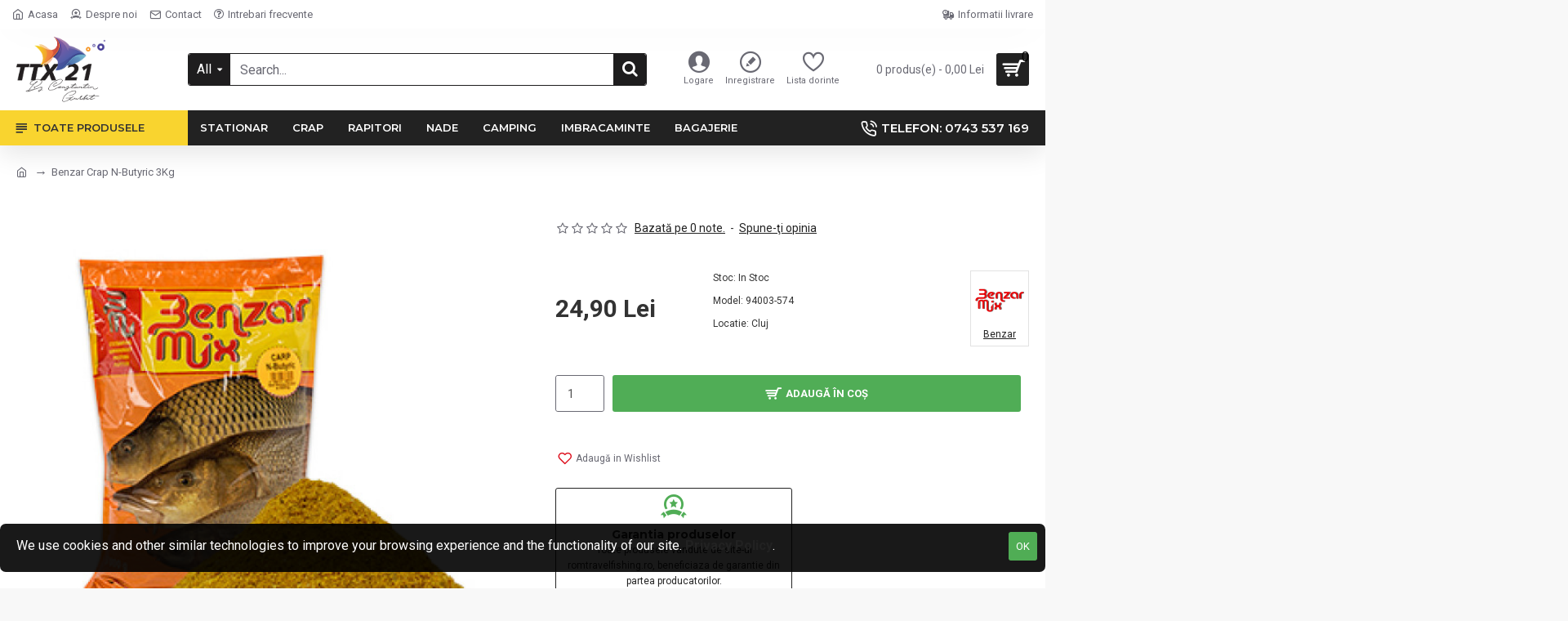

--- FILE ---
content_type: text/html; charset=utf-8
request_url: https://romtravelfishing.ro/benzar-crap-n-butyric-3kg
body_size: 50318
content:
<!DOCTYPE html>
<html dir="ltr" lang="ro" class="desktop mac chrome chrome131 webkit oc30 is-guest route-product-product product-3572 store-0 skin-1 desktop-header-active mobile-sticky layout-2" data-jv="3.0.46" data-ov="3.0.3.3">
<head typeof="og:website">
<meta charset="UTF-8" />
<meta name="viewport" content="width=device-width, initial-scale=1.0">
<meta http-equiv="X-UA-Compatible" content="IE=edge">
<title>Benzar Crap N-Butyric 3Kg Romtravelfishing.ro</title>
<base href="https://romtravelfishing.ro/" /><link rel="alternate" hreflang="ro-ro" href="https://romtravelfishing.ro/benzar-crap-n-butyric-3kg" /><meta name="robots" content="index"><meta name="description" content="Benzar Crap N-Butyric 3Kg" /><meta name="keywords" content="Benzar Crap N-Butyric 3Kg" /><metaproperty="fb:app_id" content=""/><metaproperty="og:type" content="product"/><metaproperty="og:title" content="Benzar Crap N-Butyric 3Kg"/><metaproperty="og:url" content="https://romtravelfishing.ro/benzar-crap-n-butyric-3kg"/><metaproperty="og:image" content="https://romtravelfishing.ro/image/cache/catalog/BENZAR/benzar-crap-n-butyric-3kg-3572-600x315w.jpg"/><metaproperty="og:image:width" content="600"/><metaproperty="og:image:height" content="315"/><metaproperty="og:description" content="Nada Benzar Mix este produsa dupa retetele si sub critica lui Benzar Zsolt.Acesta are o experienta vasta in domeniu, astfel incat produsele sunt de incredere,si testate multi ani,in competitii si la liber,pe plan national si international.Acestea sunt produse din cele mai de calitate ingredient gasi"/><metaname="twitter:card" content="summary"/><metaname="twitter:title" content="Benzar Crap N-Butyric 3Kg"/><metaname="twitter:image" content="https://romtravelfishing.ro/image/cache/catalog/BENZAR/benzar-crap-n-butyric-3kg-3572-200x200.jpg"/><metaname="twitter:image:width" content="200"/><metaname="twitter:image:height" content="200"/><metaname="twitter:description" content="Nada Benzar Mix este produsa dupa retetele si sub critica lui Benzar Zsolt.Acesta are o experienta vasta in domeniu, astfel incat produsele sunt de incredere,si testate multi ani,in competitii si la liber,pe plan national si international.Acestea sunt produse din cele mai de calitate ingredient gasi"/><script nitro-exclude>window['Journal'] ={"isPopup":false,"isPhone":false,"isTablet":false,"isDesktop":true,"filterScrollTop":true,"filterUrlValuesSeparator":",","countdownDay":"Day","countdownHour":"Hour","countdownMin":"Min","countdownSec":"Sec","globalPageColumnLeftTabletStatus":false,"globalPageColumnRightTabletStatus":false,"scrollTop":true,"scrollToTop":false,"notificationHideAfter":"2000","quickviewPageStyleCloudZoomStatus":true,"quickviewPageStyleAdditionalImagesCarousel":true,"quickviewPageStyleAdditionalImagesCarouselStyleSpeed":"500","quickviewPageStyleAdditionalImagesCarouselStyleAutoPlay":false,"quickviewPageStyleAdditionalImagesCarouselStylePauseOnHover":true,"quickviewPageStyleAdditionalImagesCarouselStyleDelay":"3000","quickviewPageStyleAdditionalImagesCarouselStyleLoop":false,"quickviewPageStyleAdditionalImagesHeightAdjustment":"5","quickviewPageStylePriceUpdate":true,"quickviewPageStyleOptionsSelect":"all","quickviewText":"Quickview","mobileHeaderOn":"tablet","subcategoriesCarouselStyleSpeed":"500","subcategoriesCarouselStyleAutoPlay":false,"subcategoriesCarouselStylePauseOnHover":true,"subcategoriesCarouselStyleDelay":"3000","subcategoriesCarouselStyleLoop":false,"productPageStyleImageCarouselStyleSpeed":"500","productPageStyleImageCarouselStyleAutoPlay":false,"productPageStyleImageCarouselStylePauseOnHover":true,"productPageStyleImageCarouselStyleDelay":"3000","productPageStyleImageCarouselStyleLoop":false,"productPageStyleCloudZoomStatus":true,"productPageStyleCloudZoomPosition":"inner","productPageStyleAdditionalImagesCarousel":true,"productPageStyleAdditionalImagesCarouselStyleSpeed":"500","productPageStyleAdditionalImagesCarouselStyleAutoPlay":false,"productPageStyleAdditionalImagesCarouselStylePauseOnHover":true,"productPageStyleAdditionalImagesCarouselStyleDelay":"3000","productPageStyleAdditionalImagesCarouselStyleLoop":false,"productPageStyleAdditionalImagesHeightAdjustment":"","productPageStylePriceUpdate":true,"productPageStyleOptionsSelect":"all","infiniteScrollStatus":true,"infiniteScrollOffset":"4","infiniteScrollLoadPrev":"Load Previous Products","infiniteScrollLoadNext":"Load Next Products","infiniteScrollLoading":"Loading...","infiniteScrollNoneLeft":"You have reached the end of the list.","checkoutUrl":"https:\/\/romtravelfishing.ro\/index.php?route=checkout\/checkout","headerHeight":"100","headerCompactHeight":"50","mobileMenuOn":"","searchStyleSearchAutoSuggestStatus":false,"searchStyleSearchAutoSuggestDescription":false,"headerMiniSearchDisplay":"default","stickyStatus":true,"stickyFullHomePadding":false,"stickyFullwidth":true,"stickyAt":"","stickyHeight":"","headerTopBarHeight":"35","topBarStatus":true,"headerType":"classic","headerMobileHeight":"60","headerMobileStickyStatus":true,"headerMobileTopBarVisibility":true,"headerMobileTopBarHeight":"40","notification":[{"m":137,"c":"017df752"}],"headerNotice":[{"m":56,"c":"9e4f882c"}],"columnsCount":0};</script><script nitro-exclude>(function () {
	if (Journal['isPhone']) {
		return;
	}

	var wrappers = ['search', 'cart', 'cart-content', 'logo', 'language', 'currency'];
	var documentClassList = document.documentElement.classList;

	function extractClassList() {
		return ['desktop', 'tablet', 'phone', 'desktop-header-active', 'mobile-header-active', 'mobile-menu-active'].filter(function (cls) {
			return documentClassList.contains(cls);
		});
	}

	function mqr(mqls, listener) {
		Object.keys(mqls).forEach(function (k) {
			mqls[k].addListener(listener);
		});

		listener();
	}

	function mobileMenu() {
		console.warn('mobile menu!');

		var element = document.querySelector('#main-menu');
		var wrapper = document.querySelector('.mobile-main-menu-wrapper');

		if (element && wrapper) {
			wrapper.appendChild(element);
		}

		var main_menu = document.querySelector('.main-menu');

		if (main_menu) {
			main_menu.classList.add('accordion-menu');
		}

		document.querySelectorAll('.main-menu .dropdown-toggle').forEach(function (element) {
			element.classList.remove('dropdown-toggle');
			element.classList.add('collapse-toggle');
			element.removeAttribute('data-toggle');
		});

		document.querySelectorAll('.main-menu .dropdown-menu').forEach(function (element) {
			element.classList.remove('dropdown-menu');
			element.classList.remove('j-dropdown');
			element.classList.add('collapse');
		});
	}

	function desktopMenu() {
		console.warn('desktop menu!');

		var element = document.querySelector('#main-menu');
		var wrapper = document.querySelector('.desktop-main-menu-wrapper');

		if (element && wrapper) {
			wrapper.insertBefore(element, document.querySelector('#main-menu-2'));
		}

		var main_menu = document.querySelector('.main-menu');

		if (main_menu) {
			main_menu.classList.remove('accordion-menu');
		}

		document.querySelectorAll('.main-menu .collapse-toggle').forEach(function (element) {
			element.classList.add('dropdown-toggle');
			element.classList.remove('collapse-toggle');
			element.setAttribute('data-toggle', 'dropdown');
		});

		document.querySelectorAll('.main-menu .collapse').forEach(function (element) {
			element.classList.add('dropdown-menu');
			element.classList.add('j-dropdown');
			element.classList.remove('collapse');
		});

		document.body.classList.remove('mobile-wrapper-open');
	}

	function mobileHeader() {
		console.warn('mobile header!');

		Object.keys(wrappers).forEach(function (k) {
			var element = document.querySelector('#' + wrappers[k]);
			var wrapper = document.querySelector('.mobile-' + wrappers[k] + '-wrapper');

			if (element && wrapper) {
				wrapper.appendChild(element);
			}

			if (wrappers[k] === 'cart-content') {
				if (element) {
					element.classList.remove('j-dropdown');
					element.classList.remove('dropdown-menu');
				}
			}
		});

		var search = document.querySelector('#search');
		var cart = document.querySelector('#cart');

		if (search && (Journal['searchStyle'] === 'full')) {
			search.classList.remove('full-search');
			search.classList.add('mini-search');
		}

		if (cart && (Journal['cartStyle'] === 'full')) {
			cart.classList.remove('full-cart');
			cart.classList.add('mini-cart')
		}
	}

	function desktopHeader() {
		console.warn('desktop header!');

		Object.keys(wrappers).forEach(function (k) {
			var element = document.querySelector('#' + wrappers[k]);
			var wrapper = document.querySelector('.desktop-' + wrappers[k] + '-wrapper');

			if (wrappers[k] === 'cart-content') {
				if (element) {
					element.classList.add('j-dropdown');
					element.classList.add('dropdown-menu');
					document.querySelector('#cart').appendChild(element);
				}
			} else {
				if (element && wrapper) {
					wrapper.appendChild(element);
				}
			}
		});

		var search = document.querySelector('#search');
		var cart = document.querySelector('#cart');

		if (search && (Journal['searchStyle'] === 'full')) {
			search.classList.remove('mini-search');
			search.classList.add('full-search');
		}

		if (cart && (Journal['cartStyle'] === 'full')) {
			cart.classList.remove('mini-cart');
			cart.classList.add('full-cart');
		}

		documentClassList.remove('mobile-cart-content-container-open');
		documentClassList.remove('mobile-main-menu-container-open');
		documentClassList.remove('mobile-overlay');
	}

	function moveElements(classList) {
		if (classList.includes('mobile-header-active')) {
			mobileHeader();
			mobileMenu();
		} else if (classList.includes('mobile-menu-active')) {
			desktopHeader();
			mobileMenu();
		} else {
			desktopHeader();
			desktopMenu();
		}
	}

	var mqls = {
		phone: window.matchMedia('(max-width: 768px)'),
		tablet: window.matchMedia('(max-width: 1023px)'),
		menu: window.matchMedia('(max-width: ' + Journal['mobileMenuOn'] + 'px)')
	};

	mqr(mqls, function () {
		var oldClassList = extractClassList();

		if (Journal['isDesktop']) {
			if (mqls.phone.matches) {
				documentClassList.remove('desktop');
				documentClassList.remove('tablet');
				documentClassList.add('mobile');
				documentClassList.add('phone');
			} else if (mqls.tablet.matches) {
				documentClassList.remove('desktop');
				documentClassList.remove('phone');
				documentClassList.add('mobile');
				documentClassList.add('tablet');
			} else {
				documentClassList.remove('mobile');
				documentClassList.remove('phone');
				documentClassList.remove('tablet');
				documentClassList.add('desktop');
			}

			if (documentClassList.contains('phone') || (documentClassList.contains('tablet') && Journal['mobileHeaderOn'] === 'tablet')) {
				documentClassList.remove('desktop-header-active');
				documentClassList.add('mobile-header-active');
			} else {
				documentClassList.remove('mobile-header-active');
				documentClassList.add('desktop-header-active');
			}
		}

		if (documentClassList.contains('desktop-header-active') && mqls.menu.matches) {
			documentClassList.add('mobile-menu-active');
		} else {
			documentClassList.remove('mobile-menu-active');
		}

		var newClassList = extractClassList();

		if (oldClassList.join(' ') !== newClassList.join(' ')) {
			if (documentClassList.contains('safari') && !documentClassList.contains('ipad') && navigator.maxTouchPoints && navigator.maxTouchPoints > 2) {
				window.fetch('index.php?route=journal3/journal3/device_detect', {
					method: 'POST',
					body: 'device=ipad',
					headers: {
						'Content-Type': 'application/x-www-form-urlencoded'
					}
				}).then(function (data) {
					return data.json();
				}).then(function (data) {
					if (data.response.reload) {
						window.location.reload();
					}
				});
			}

			if (document.readyState === 'loading') {
				document.addEventListener('DOMContentLoaded', function () {
					moveElements(newClassList);
				});
			} else {
				moveElements(newClassList);
			}
		}
	});

})();

(function () {
	var cookies = {};
	var style = document.createElement('style');
	var documentClassList = document.documentElement.classList;

	document.head.appendChild(style);

	document.cookie.split('; ').forEach(function (c) {
		var cc = c.split('=');
		cookies[cc[0]] = cc[1];
	});

	if (Journal['popup']) {
		for (var i in Journal['popup']) {
			if (!cookies['p-' + Journal['popup'][i]['c']]) {
				documentClassList.add('popup-open');
				documentClassList.add('popup-center');
				break;
			}
		}
	}

	if (Journal['notification']) {
		for (var i in Journal['notification']) {
			if (cookies['n-' + Journal['notification'][i]['c']]) {
				style.sheet.insertRule('.module-notification-' + Journal['notification'][i]['m'] + '{ display:none }');
			}
		}
	}

	if (Journal['headerNotice']) {
		for (var i in Journal['headerNotice']) {
			if (cookies['hn-' + Journal['headerNotice'][i]['c']]) {
				style.sheet.insertRule('.module-header_notice-' + Journal['headerNotice'][i]['m'] + '{ display:none }');
			}
		}
	}

	if (Journal['layoutNotice']) {
		for (var i in Journal['layoutNotice']) {
			if (cookies['ln-' + Journal['layoutNotice'][i]['c']]) {
				style.sheet.insertRule('.module-layout_notice-' + Journal['layoutNotice'][i]['m'] + '{ display:none }');
			}
		}
	}
})();
</script><link href="https://fonts.googleapis.com/css?family=Montserrat:700,400,600%7CRoboto:400,700&amp;subset=latin-ext" type="text/css" rel="stylesheet"/><link href="catalog/view/javascript/bootstrap/css/bootstrap.min.css" type="text/css" rel="stylesheet" media="all" /><link href="catalog/view/javascript/font-awesome/css/font-awesome.min.css" type="text/css" rel="stylesheet" media="all" /><link href="catalog/view/theme/journal3/icons/style.minimal.css" type="text/css" rel="stylesheet" media="all" /><link href="catalog/view/theme/journal3/lib/imagezoom/imagezoom.min.css" type="text/css" rel="stylesheet" media="all" /><link href="catalog/view/theme/journal3/lib/lightgallery/css/lightgallery.min.css" type="text/css" rel="stylesheet" media="all" /><link href="catalog/view/theme/journal3/lib/lightgallery/css/lg-transitions.min.css" type="text/css" rel="stylesheet" media="all" /><link href="catalog/view/theme/journal3/lib/swiper/swiper.min.css" type="text/css" rel="stylesheet" media="all" /><link href="catalog/view/theme/journal3/stylesheet/style.css" type="text/css" rel="stylesheet" media="all" /><link href="catalog/view/theme/journal3/stylesheet/notifywhenavailable.css" type="text/css" rel="stylesheet" media="all" /><link href="catalog/view/javascript/jquery/magnific/magnific-popup.css" type="text/css" rel="stylesheet" media="all" /><link href="catalog/view/javascript/jquery/datetimepicker/bootstrap-datetimepicker.min.css" type="text/css" rel="stylesheet" media="all" /><link href="catalog/view/theme/default/stylesheet/vendor/isenselabs/isearch/isearch.css" type="text/css" rel="stylesheet" media="all" /><link href="https://romtravelfishing.ro/index.php?route=extension/module/isearch/css" type="text/css" rel="stylesheet" media="all" /><link href="https://romtravelfishing.ro/benzar-crap-n-butyric-3kg" rel="canonical" /><link href="https://romtravelfishing.ro/image/catalog/ttx21/ttx-21-icn-16x16.png" rel="icon" /><link href="https://plus.google.com/" rel="publisher" /><!-- Global site tag (gtag.js) - Google Analytics -->
<script async src="https://www.googletagmanager.com/gtag/js?id=G-3JRTNSKRG6"></script>
<script>
  window.dataLayer = window.dataLayer || [];
  function gtag(){dataLayer.push(arguments);}
  gtag('js', new Date());

  gtag('config', 'G-3JRTNSKRG6');
</script><style>.blog-post .post-details .post-stats{white-space:nowrap;overflow-x:auto;overflow-y:hidden;-webkit-overflow-scrolling:touch;;color:rgba(105, 105, 115, 1);margin-top:15px;margin-bottom:35px}.blog-post .post-details .post-stats .p-category{flex-wrap:nowrap;display:inline-flex}.mobile .blog-post .post-details .post-stats{overflow-x:scroll}.blog-post .post-details .post-stats::-webkit-scrollbar{-webkit-appearance:none;height:1px;height:5px;width:5px}.blog-post .post-details .post-stats::-webkit-scrollbar-track{background-color:white}.blog-post .post-details .post-stats::-webkit-scrollbar-thumb{background-color:#999;background-color:rgba(233, 102, 49, 1)}.blog-post .post-details .post-stats .p-posted{display:inline-flex}.blog-post .post-details .post-stats .p-author{display:inline-flex}.blog-post .post-details .post-stats .p-date{display:inline-flex}.p-date-image{color:rgba(255, 255, 255, 1);font-weight:700;background:rgba(15, 58, 141, 1);margin:7px;border-radius:3px}.blog-post .post-details .post-stats .p-comment{display:inline-flex}.blog-post .post-details .post-stats .p-view{display:inline-flex}.post-details{padding-bottom:20px}.post-content>p{margin-bottom:10px}.post-content{font-size:15px;column-count:initial;column-gap:50px;column-rule-style:none}.post-image{display:block;text-align:left;float:none}.post-image
img{border-radius:10px;box-shadow:0 5px 50px -10px rgba(0, 0, 0, 0.05)}.blog-post
.tags{margin-top:15px;justify-content:flex-start;font-size:13px;font-weight:700;justify-content:center}.blog-post .tags a, .blog-post .tags-title{margin-right:8px;margin-bottom:8px}.blog-post .tags
b{display:none}.blog-post .tags
a{border-radius:10px;padding-right:8px;padding-left:8px;font-size:13px;color:rgba(230, 230, 230, 1);font-weight:400;text-decoration:none;background:rgba(44, 54, 64, 1)}.blog-post .tags a:hover{color:rgba(255,255,255,1);background:rgba(15,58,141,1)}.post-comments{margin-top:20px}.reply-btn.btn,.reply-btn.btn:visited{font-size:13px;color:rgba(255,255,255,1);font-weight:400;text-transform:uppercase}.reply-btn.btn:hover{color:rgba(255, 255, 255, 1) !important;background:rgba(34, 34, 34, 1) !important}.reply-btn.btn:active,.reply-btn.btn:hover:active,.reply-btn.btn:focus:active{color:rgba(255, 255, 255, 1) !important;background:rgba(15, 58, 141, 1) !important;box-shadow:inset 0 0 5px rgba(0,0,0,0.1)}.reply-btn.btn:focus{color:rgba(255, 255, 255, 1) !important;box-shadow:inset 0 0 5px rgba(0,0,0,0.1)}.reply-btn.btn{background:rgba(139, 145, 152, 1);border-width:2px;padding:13px;padding-right:18px;padding-left:18px;border-radius:3px !important}.desktop .reply-btn.btn:hover{box-shadow:0 10px 30px rgba(0,0,0,0.1)}.reply-btn.btn.btn.disabled::after{font-size:20px}.post-comment{margin-bottom:30px;padding-bottom:15px;border-width:0;border-bottom-width:1px;border-style:solid}.post-reply{margin-top:15px;margin-left:60px;padding-top:20px;border-width:0;border-top-width:1px;border-style:solid}.user-avatar{display:block;margin-right:15px;border-radius:50%}.module-blog_comments .side-image{display:block}.post-comment .user-name{font-size:18px;font-weight:700}.post-comment .user-data
div{font-size:12px}.post-comment .user-site::before{left:-1px}.post-comment .user-data .user-date{display:inline-flex}.post-comment .user-data .user-time{display:inline-flex}.comment-form .form-group:not(.required){display:flex}.user-data .user-site{display:inline-flex}.main-posts.post-grid .post-layout.swiper-slide{margin-right:20px;width:calc((100% - 3 * 20px) / 4 - 0.01px)}.main-posts.post-grid .post-layout:not(.swiper-slide){padding:10px;width:calc(100% / 4 - 0.01px)}.one-column #content .main-posts.post-grid .post-layout.swiper-slide{margin-right:20px;width:calc((100% - 2 * 20px) / 3 - 0.01px)}.one-column #content .main-posts.post-grid .post-layout:not(.swiper-slide){padding:10px;width:calc(100% / 3 - 0.01px)}.two-column #content .main-posts.post-grid .post-layout.swiper-slide{margin-right:20px;width:calc((100% - 1 * 20px) / 2 - 0.01px)}.two-column #content .main-posts.post-grid .post-layout:not(.swiper-slide){padding:10px;width:calc(100% / 2 - 0.01px)}.side-column .main-posts.post-grid .post-layout.swiper-slide{margin-right:20px;width:calc((100% - 0 * 20px) / 1 - 0.01px)}.side-column .main-posts.post-grid .post-layout:not(.swiper-slide){padding:10px;width:calc(100% / 1 - 0.01px)}.main-posts.post-grid{margin:-10px}.post-grid .post-thumb{background:rgba(255, 255, 255, 1);border-radius:7px}.desktop .post-grid .post-thumb:hover{box-shadow:0 10px 30px rgba(0, 0, 0, 0.1)}.post-grid .post-thumb:hover .image
img{transform:scale(1.15)}.post-grid .post-thumb
.caption{position:relative;bottom:auto;width:auto}.post-grid .post-thumb
.name{display:flex;width:auto;margin-left:auto;margin-right:auto;justify-content:center;margin-left:auto;margin-right:auto;margin-top:12px;margin-bottom:12px}.post-grid .post-thumb .name
a{white-space:nowrap;overflow:hidden;text-overflow:ellipsis;font-family:'Montserrat';font-weight:700;font-size:18px;color:rgba(28, 35, 33, 1)}.post-grid .post-thumb
.description{display:block;color:rgba(105, 105, 115, 1);text-align:center;padding-right:15px;padding-left:15px}.post-grid .post-thumb .button-group{display:flex;justify-content:center;padding:15px}.post-grid .post-thumb .btn-read-more::before{display:inline-block}.post-grid .post-thumb .btn-read-more::after{display:inline-block;content:'\e5c8' !important;font-family:icomoon !important}.post-grid .post-thumb .btn-read-more .btn-text{display:inline-block;padding:0
.4em}.post-grid .post-thumb .btn-read-more.btn, .post-grid .post-thumb .btn-read-more.btn:visited{font-size:12px;color:rgba(105, 105, 115, 1);text-transform:none}.post-grid .post-thumb .btn-read-more.btn:hover{color:rgba(233, 102, 49, 1) !important;background:none !important}.post-grid .post-thumb .btn-read-more.btn:active, .post-grid .post-thumb .btn-read-more.btn:hover:active, .post-grid .post-thumb .btn-read-more.btn:focus:active{color:rgba(233, 102, 49, 1) !important;background:none !important;box-shadow:none}.post-grid .post-thumb .btn-read-more.btn:focus{color:rgba(233, 102, 49, 1) !important;background:none;box-shadow:none}.post-grid .post-thumb .btn-read-more.btn{background:none;border-style:none;padding:3px;box-shadow:none}.desktop .post-grid .post-thumb .btn-read-more.btn:hover{box-shadow:none}.post-grid .post-thumb .btn-read-more.btn.btn.disabled::after{font-size:20px}.post-grid .post-thumb .post-stats{display:flex;justify-content:center;position:absolute;transform:translateY(-100%);width:100%;background:rgba(240, 242, 245, 0.9);padding:7px}.post-grid .post-thumb .post-stats .p-author{display:flex}.post-grid .post-thumb
.image{display:block}.post-grid .post-thumb .p-date{display:flex}.post-grid .post-thumb .post-stats .p-comment{display:flex}.post-grid .post-thumb .post-stats .p-view{display:flex}.post-list .post-layout:not(.swiper-slide){margin-bottom:40px}.post-list .post-thumb
.caption{flex-basis:200px;background:rgba(248, 248, 248, 1);padding:20px;padding-top:15px}.post-list .post-thumb
.image{display:block}.desktop .post-list .post-thumb:hover{box-shadow:0 15px 90px -10px rgba(0, 0, 0, 0.2)}.post-list .post-thumb:hover .image
img{transform:scale(1.15)}.post-list .post-thumb
.name{display:flex;width:auto;margin-left:auto;margin-right:auto;justify-content:flex-start;margin-left:0;margin-right:auto}.post-list .post-thumb .name
a{white-space:normal;overflow:visible;text-overflow:initial;font-family:'Montserrat';font-weight:700;font-size:22px;color:rgba(51, 51, 51, 1)}.desktop .post-list .post-thumb .name a:hover{color:rgba(233, 102, 49, 1)}.post-list .post-thumb
.description{display:block;color:rgba(139, 145, 152, 1);padding-top:5px;padding-bottom:5px;margin-bottom:10px}.post-list .post-thumb .button-group{display:flex;justify-content:flex-start}.post-list .post-thumb .btn-read-more::before{display:inline-block}.post-list .post-thumb .btn-read-more .btn-text{display:inline-block;padding:0
.4em}.post-list .post-thumb .btn-read-more::after{content:'\e5c8' !important;font-family:icomoon !important}.post-list .post-thumb .btn-read-more.btn, .post-list .post-thumb .btn-read-more.btn:visited{font-size:13px;color:rgba(44, 54, 64, 1);font-weight:400;text-transform:uppercase}.post-list .post-thumb .btn-read-more.btn:hover{color:rgba(255, 255, 255, 1) !important;background:rgba(34, 34, 34, 1) !important}.post-list .post-thumb .btn-read-more.btn:active, .post-list .post-thumb .btn-read-more.btn:hover:active, .post-list .post-thumb .btn-read-more.btn:focus:active{color:rgba(255, 255, 255, 1) !important;background:rgba(15, 58, 141, 1) !important;border-color:rgba(15, 58, 141, 1) !important;box-shadow:inset 0 0 5px rgba(0, 0, 0, 0.1)}.post-list .post-thumb .btn-read-more.btn:focus{color:rgba(255, 255, 255, 1) !important;box-shadow:inset 0 0 5px rgba(0, 0, 0, 0.1)}.post-list .post-thumb .btn-read-more.btn{background:none;border-width:1px;border-style:solid;border-color:rgba(105, 105, 115, 1);padding:12px;padding-right:15px;padding-left:15px}.post-list .post-thumb .btn-read-more.btn:hover, .post-list .post-thumb .btn-read-more.btn:active:hover{border-color:rgba(34, 34, 34, 1)}.desktop .post-list .post-thumb .btn-read-more.btn:hover{box-shadow:0 10px 30px rgba(0, 0, 0, 0.1)}.post-list .post-thumb .btn-read-more.btn.btn.disabled::after{font-size:20px}.post-list .post-thumb .post-stats{display:flex;font-size:14px;color:rgba(139, 145, 152, 1);justify-content:flex-start;margin-bottom:10px}.post-list .post-thumb .post-stats .p-author::before{font-size:13px}.post-list .post-thumb .post-stats .p-author{display:block}.post-list .post-thumb .p-date{display:flex}.post-list .post-thumb .post-stats .p-comment{display:block}.post-list .post-thumb .post-stats .p-view{display:flex}.blog-feed
span{display:block;color:rgba(105, 105, 115, 1) !important}.blog-feed{display:inline-flex;margin-right:30px;margin-top:-5px}.blog-feed::before{content:'\f143' !important;font-family:icomoon !important;font-size:14px;color:rgba(233,102,49,1)}.countdown{font-family:'Montserrat';font-weight:400;font-size:15px;color:rgba(51, 51, 51, 1);background:rgba(240, 242, 245, 1);border-radius:3px;width:90%}.countdown div
span{color:rgba(105,105,115,1)}.countdown>div{border-style:solid;border-color:rgba(226, 226, 226, 1)}.boxed-layout .site-wrapper{overflow:hidden}.boxed-layout
.header{padding:0
20px}.boxed-layout
.breadcrumb{padding-left:20px;padding-right:20px}.wrapper, .mega-menu-content, .site-wrapper > .container, .grid-cols,.desktop-header-active .is-sticky .header .desktop-main-menu-wrapper,.desktop-header-active .is-sticky .sticky-fullwidth-bg,.boxed-layout .site-wrapper, .breadcrumb, .title-wrapper, .page-title > span,.desktop-header-active .header .top-bar,.desktop-header-active .header .mid-bar,.desktop-main-menu-wrapper{max-width:1280px}.desktop-main-menu-wrapper .main-menu>.j-menu>.first-dropdown::before{transform:translateX(calc(0px - (100vw - 1280px) / 2))}html[dir='rtl'] .desktop-main-menu-wrapper .main-menu>.j-menu>.first-dropdown::before{transform:none;right:calc(0px - (100vw - 1280px) / 2)}.desktop-main-menu-wrapper .main-menu>.j-menu>.first-dropdown.mega-custom::before{transform:translateX(calc(0px - (200vw - 1280px) / 2))}html[dir='rtl'] .desktop-main-menu-wrapper .main-menu>.j-menu>.first-dropdown.mega-custom::before{transform:none;right:calc(0px - (200vw - 1280px) / 2)}body{background:rgba(248,248,248,1);font-family:'Roboto';font-weight:400;font-size:16px;line-height:1.5;-webkit-font-smoothing:antialiased}#content{padding-bottom:20px}.column-left
#content{padding-left:30px}.column-right
#content{padding-right:30px}.side-column{max-width:260px;padding:30px;padding-top:0px;padding-left:0px}.one-column
#content{max-width:calc(100% - 260px)}.two-column
#content{max-width:calc(100% - 260px * 2)}#column-left{border-width:0;border-right-width:1px;border-style:solid;border-color:rgba(226,226,226,1)}#column-right{border-width:0;border-left-width:1px;border-style:solid;border-color:rgba(226,226,226,1);padding:30px;padding-top:0px;padding-right:0px}.page-title{display:block}.dropdown.drop-menu>.j-dropdown{left:0;right:auto;transform:translate3d(0,-10px,0)}.dropdown.drop-menu.animating>.j-dropdown{left:0;right:auto;transform:none}.dropdown.drop-menu>.j-dropdown::before{left:10px;right:auto;transform:translateX(0)}.dropdown.dropdown .j-menu .dropdown>a>.count-badge{margin-right:0}.dropdown.dropdown .j-menu .dropdown>a>.count-badge+.open-menu+.menu-label{margin-left:7px}.dropdown.dropdown .j-menu .dropdown>a::after{display:block}.dropdown.dropdown .j-menu>li>a{font-size:14px;color:rgba(28, 35, 33, 1);font-weight:400;background:rgba(255, 255, 255, 1);padding:10px;padding-left:15px}.dropdown.dropdown .j-menu .links-text{white-space:normal;overflow:visible;text-overflow:initial}.dropdown.dropdown .j-menu>li>a::before{margin-right:7px;min-width:20px;font-size:18px}.desktop .dropdown.dropdown .j-menu > li:hover > a, .dropdown.dropdown .j-menu>li.active>a{background:rgba(240, 242, 245, 1)}.dropdown.dropdown .j-menu > li > a, .dropdown.dropdown.accordion-menu .menu-item > a + div, .dropdown.dropdown .accordion-menu .menu-item>a+div{border-style:none}.dropdown.dropdown .j-menu a .count-badge{display:none;position:relative}.dropdown.dropdown:not(.mega-menu) .j-dropdown{min-width:200px}.dropdown.dropdown:not(.mega-menu) .j-menu{box-shadow:30px 40px 90px -10px rgba(0, 0, 0, 0.2)}.dropdown.dropdown .j-dropdown::before{display:block;border-bottom-color:rgba(255,255,255,1);margin-left:7px;margin-top:-10px}legend{font-family:'Montserrat';font-weight:600;font-size:17px;margin-top:40px;margin-bottom:15px;white-space:normal;overflow:visible;text-overflow:initial;font-family:'Montserrat';font-weight:600;font-size:17px;margin-top:40px;margin-bottom:15px;white-space:normal;overflow:visible;text-overflow:initial}legend::after{content:'';display:block;position:relative;margin-top:10px;content:'';display:block;position:relative;margin-top:10px}legend.page-title>span::after{content:'';display:block;position:relative;margin-top:10px;content:'';display:block;position:relative;margin-top:10px}legend::after,legend.page-title>span::after{width:50px;height:1px;background:rgba(233,102,49,1);width:50px;height:1px;background:rgba(233,102,49,1)}.title{font-family:'Montserrat';font-weight:600;font-size:17px;margin-top:40px;margin-bottom:15px;white-space:normal;overflow:visible;text-overflow:initial}.title::after{content:'';display:block;position:relative;margin-top:10px}.title.page-title>span::after{content:'';display:block;position:relative;margin-top:10px}.title::after,.title.page-title>span::after{width:50px;height:1px;background:rgba(233, 102, 49, 1)}html:not(.popup) .page-title{font-size:30px;border-width:0;border-bottom-width:1px;border-style:solid;border-color:rgba(226, 226, 226, 1);margin-top:30px;margin-bottom:30px;white-space:normal;overflow:visible;text-overflow:initial}html:not(.popup) .page-title::after{content:'';display:block;position:relative;margin-top:10px}html:not(.popup) .page-title.page-title>span::after{content:'';display:block;position:relative;margin-top:10px}html:not(.popup) .page-title::after, html:not(.popup) .page-title.page-title>span::after{width:100px;height:1px;background:rgba(233,102,49,1)}.menu-label{color:rgba(255,255,255,1);font-weight:400;text-transform:none;background:rgba(233,102,49,1);padding:1px;padding-right:5px;padding-left:5px}.btn,.btn:visited{font-size:13px;color:rgba(255,255,255,1);font-weight:400;text-transform:uppercase}.btn:hover{color:rgba(255, 255, 255, 1) !important;background:rgba(34, 34, 34, 1) !important}.btn:active,.btn:hover:active,.btn:focus:active{color:rgba(255, 255, 255, 1) !important;background:rgba(15, 58, 141, 1) !important;box-shadow:inset 0 0 5px rgba(0,0,0,0.1)}.btn:focus{color:rgba(255, 255, 255, 1) !important;box-shadow:inset 0 0 5px rgba(0,0,0,0.1)}.btn{background:rgba(139, 145, 152, 1);border-width:2px;padding:13px;padding-right:18px;padding-left:18px;border-radius:3px !important}.desktop .btn:hover{box-shadow:0 10px 30px rgba(0,0,0,0.1)}.btn.btn.disabled::after{font-size:20px}.btn-secondary.btn{background:rgba(34,34,34,1)}.btn-secondary.btn:hover{background:rgba(15, 58, 141, 1) !important}.btn-secondary.btn.btn.disabled::after{font-size:20px}.btn-success.btn{background:rgba(80,173,85,1)}.btn-success.btn:hover{background:rgba(34, 34, 34, 1) !important}.btn-success.btn.btn.disabled::after{font-size:20px}.btn-danger.btn{background:rgba(221,14,28,1)}.btn-danger.btn:hover{background:rgba(34, 34, 34, 1) !important}.btn-danger.btn.btn.disabled::after{font-size:20px}.btn-warning.btn{background:rgba(233,102,49,1)}.btn-warning.btn:hover{background:rgba(34, 34, 34, 1) !important}.btn-warning.btn.btn.disabled::after{font-size:20px}.btn-info.btn{background:rgba(105,105,115,1)}.btn-info.btn:hover{background:rgba(34, 34, 34, 1) !important}.btn-info.btn.btn.disabled::after{font-size:20px}.btn-light.btn,.btn-light.btn:visited{color:rgba(51,51,51,1)}.btn-light.btn{background:rgba(238,238,238,1)}.btn-light.btn:hover{background:rgba(226, 226, 226, 1) !important}.btn-light.btn.btn.disabled::after{font-size:20px}.btn-dark.btn{background:rgba(44,54,64,1)}.btn-dark.btn:hover{background:rgba(28, 35, 33, 1) !important}.btn-dark.btn.btn.disabled::after{font-size:20px}.buttons{margin-top:20px;font-size:12px}.buttons .pull-right .btn, .buttons .pull-right .btn:visited{font-size:13px;color:rgba(255, 255, 255, 1);font-weight:400;text-transform:uppercase}.buttons .pull-right .btn:hover{color:rgba(255, 255, 255, 1) !important;background:rgba(34, 34, 34, 1) !important}.buttons .pull-right .btn:active, .buttons .pull-right .btn:hover:active, .buttons .pull-right .btn:focus:active{color:rgba(255, 255, 255, 1) !important;background:rgba(15, 58, 141, 1) !important;box-shadow:inset 0 0 5px rgba(0, 0, 0, 0.1)}.buttons .pull-right .btn:focus{color:rgba(255, 255, 255, 1) !important;box-shadow:inset 0 0 5px rgba(0, 0, 0, 0.1)}.buttons .pull-right
.btn{background:rgba(139, 145, 152, 1);border-width:2px;padding:13px;padding-right:18px;padding-left:18px;border-radius:3px !important}.desktop .buttons .pull-right .btn:hover{box-shadow:0 10px 30px rgba(0, 0, 0, 0.1)}.buttons .pull-right .btn.btn.disabled::after{font-size:20px}.buttons .pull-left
.btn{background:rgba(34, 34, 34, 1)}.buttons .pull-left .btn:hover{background:rgba(15, 58, 141, 1) !important}.buttons .pull-left .btn.btn.disabled::after{font-size:20px}.buttons>div{flex:1;width:auto;flex-basis:0}.buttons > div
.btn{width:100%}.buttons .pull-left{margin-right:0}.buttons>div+div{padding-left:20px}.buttons .pull-right:only-child{flex:1;margin:0
0 0 auto}.buttons .pull-right:only-child
.btn{width:100%}.buttons input+.btn{margin-top:5px}.buttons input[type=checkbox]{margin-right:7px !important;margin-left:3px !important}.tags{margin-top:15px;justify-content:flex-start;font-size:13px;font-weight:700}.tags a,.tags-title{margin-right:8px;margin-bottom:8px}.tags
b{display:none}.tags
a{border-radius:10px;padding-right:8px;padding-left:8px;font-size:13px;color:rgba(230, 230, 230, 1);font-weight:400;text-decoration:none;background:rgba(44, 54, 64, 1)}.tags a:hover{color:rgba(255,255,255,1);background:rgba(15,58,141,1)}.nav-tabs>li>a,.nav-tabs>li.active>a,.nav-tabs>li.active>a:hover,.nav-tabs>li.active>a:focus{font-family:'Montserrat';font-weight:600;font-size:14px;color:rgba(139, 145, 152, 1);text-transform:uppercase}.desktop .nav-tabs>li:hover>a,.nav-tabs>li.active>a{color:rgba(51,51,51,1)}.nav-tabs>li.active>a,.nav-tabs>li.active>a:hover,.nav-tabs>li.active>a:focus{color:rgba(51,51,51,1)}.nav-tabs>li{border-width:0;border-bottom-width:1px;border-style:solid;border-color:rgba(0,0,0,0);flex-grow:0}.nav-tabs>li.active{border-color:rgba(233,102,49,1)}.nav-tabs>li.active::after{display:none;border-top-width:10px}.nav-tabs>li>a{justify-content:center;white-space:nowrap;padding:0px;padding-bottom:8px}.nav-tabs>li>a::before{font-size:18px}.nav-tabs{display:flex;justify-content:flex-start;flex-wrap:nowrap;overflow-x:auto;overflow-y:hidden;-webkit-overflow-scrolling:touch;;min-width:50px}.nav-tabs>li:not(:last-child){margin-right:20px}.mobile .nav-tabs{overflow-x:scroll}.nav-tabs::-webkit-scrollbar{-webkit-appearance:none;height:1px;height:1px;width:1px}.nav-tabs::-webkit-scrollbar-track{background-color:white;background-color:rgba(238,238,238,1)}.nav-tabs::-webkit-scrollbar-thumb{background-color:#999;background-color:rgba(139,145,152,1)}.tab-container::before{display:none}.tab-content{padding-top:20px}.tab-container{display:block}.tab-container .nav-tabs{flex-direction:row}.alert{margin-bottom:20px}.breadcrumb{display:block !important;text-align:left;background:rgba(255,255,255,1);padding:10px;padding-left:0px;white-space:nowrap}.breadcrumb::before{background:rgba(255, 255, 255, 1)}.breadcrumb li:first-of-type a i::before{content:'\eb69' !important;font-family:icomoon !important;top:1px}.breadcrumb
a{font-size:13px;color:rgba(105, 105, 115, 1)}.breadcrumb li:last-of-type
a{color:rgba(105,105,115,1)}.breadcrumb>li+li:before{content:'→';color:rgba(105, 105, 115, 1);top:1px}.mobile
.breadcrumb{overflow-x:scroll}.breadcrumb::-webkit-scrollbar{-webkit-appearance:none;height:1px;height:1px;width:1px}.breadcrumb::-webkit-scrollbar-track{background-color:white}.breadcrumb::-webkit-scrollbar-thumb{background-color:#999;background-color:rgba(233, 102, 49, 1)}.panel-group .panel-heading a::before{content:'\f067' !important;font-family:icomoon !important;margin-right:3px;order:10}.desktop .panel-group .panel-heading:hover a::before{color:rgba(34, 34, 34, 1)}.panel-group .panel-active .panel-heading a::before{content:'\f068' !important;font-family:icomoon !important;color:rgba(15, 58, 141, 1)}.panel-group .panel-heading
a{justify-content:space-between;font-family:'Montserrat';font-weight:600;color:rgba(105, 105, 115, 1);text-transform:uppercase;padding:15px;padding-right:5px;padding-left:0px}.panel-group .panel-heading:hover
a{color:rgba(34, 34, 34, 1)}.panel-group .panel-active .panel-heading:hover a, .panel-group .panel-active .panel-heading
a{color:rgba(15, 58, 141, 1)}.panel-group .panel-heading{border-width:0;border-top-width:1px;border-style:solid;border-color:rgba(226, 226, 226, 1)}.panel-group .panel:first-child .panel-heading{border-width:0px}.panel-group .panel-body{padding-bottom:20px}body h1, body h2, body h3, body h4, body h5, body
h6{font-family:'Montserrat';font-weight:600}body
a{color:rgba(34, 34, 34, 1);text-decoration:underline;display:inline-block}body a:hover{color:rgba(233, 102, 49, 1);text-decoration:none}body
p{margin-bottom:15px}body
h1{margin-bottom:20px}body
h2{font-size:30px;margin-bottom:15px}body
h3{margin-bottom:15px}body
h4{text-transform:uppercase;margin-bottom:15px}body
h5{font-size:22px;color:rgba(139, 145, 152, 1);font-weight:400;margin-bottom:20px}body
h6{font-size:15px;color:rgba(255, 255, 255, 1);text-transform:uppercase;background:rgba(233, 102, 49, 1);padding:10px;padding-top:7px;padding-bottom:7px;margin-top:5px;margin-bottom:15px;display:inline-block}body
blockquote{font-size:17px;font-weight:400;padding-left:20px;margin-top:20px;margin-bottom:20px;border-width:0;border-left-width:5px;border-style:solid;border-color:rgba(233, 102, 49, 1);float:none;display:flex;flex-direction:column;max-width:500px}body blockquote::before{margin-left:initial;margin-right:auto;float:none;content:'\e9af' !important;font-family:icomoon !important;font-size:45px;color:rgba(15, 58, 141, 1);margin-right:10px;margin-bottom:10px}body
hr{margin-top:20px;margin-bottom:20px;border-width:0;border-top-width:1px;border-style:solid;border-color:rgba(226, 226, 226, 1);overflow:hidden}body .drop-cap{font-family:'Roboto' !important;font-weight:700 !important;font-size:70px !important;font-family:Helvetica,Arial,sans-serif;font-weight:700;margin-right:8px}body .amp::before{content:'\e901' !important;font-family:icomoon !important;font-size:25px;top:5px}body .video-responsive{margin:0px;margin-bottom:20px}.count-badge{font-family:'Roboto';font-weight:400;font-size:11px;color:rgba(255,255,255,1);background:rgba(221,14,28,1);border-width:2px;border-style:solid;border-color:rgba(248,248,248,1);border-radius:50px}.count-zero{display:none !important}.product-label
b{font-size:11px;color:rgba(255, 255, 255, 1);font-weight:700;text-transform:uppercase;background:rgba(34, 34, 34, 1);border-radius:3px;padding:5px;padding-bottom:6px}.product-label.product-label-default
b{min-width:45px}.tooltip-inner{font-size:12px;color:rgba(255, 255, 255, 1);background:rgba(34, 34, 34, 1);border-radius:3px;box-shadow:0 -10px 30px -5px rgba(0, 0, 0, 0.15)}.tooltip.top .tooltip-arrow{border-top-color:rgba(34, 34, 34, 1)}.tooltip.right .tooltip-arrow{border-right-color:rgba(34, 34, 34, 1)}.tooltip.bottom .tooltip-arrow{border-bottom-color:rgba(34, 34, 34, 1)}.tooltip.left .tooltip-arrow{border-left-color:rgba(34, 34, 34, 1)}table
td{color:rgba(105, 105, 115, 1);background:rgba(255, 255, 255, 1);padding:12px
!important}table tbody tr:nth-child(even) td{background:rgba(250,250,250,1)}table{border-width:1px !important;border-style:solid !important;border-color:rgba(226, 226, 226, 1) !important}table thead
td{font-size:12px;font-weight:700;text-transform:uppercase;background:rgba(238, 238, 238, 1)}table thead td, table thead
th{border-width:0 !important;border-top-width:1px !important;border-bottom-width:1px !important;border-style:solid !important;border-color:rgba(226, 226, 226, 1) !important}table tfoot
td{background:rgba(238, 238, 238, 1)}table tfoot td, table tfoot
th{border-width:0 !important;border-top-width:1px !important;border-style:solid !important;border-color:rgba(226, 226, 226, 1) !important}.table-responsive{border-width:1px;border-style:solid;border-color:rgba(226,226,226,1)}.table-responsive>table{border-width:0px !important}.table-responsive::-webkit-scrollbar-thumb{background-color:rgba(233,102,49,1);border-radius:5px}.table-responsive::-webkit-scrollbar{height:1px;width:1px}.has-error{color:rgba(221, 14, 28, 1) !important}.form-group .control-label{max-width:150px;padding-top:7px;padding-bottom:5px;justify-content:flex-start}.has-error .form-control{border-style:solid !important;border-color:rgba(221, 14, 28, 1) !important}.required .control-label::after, .required .control-label+div::before{font-size:17px;color:rgba(221,14,28,1);margin-top:3px}.form-group{margin-bottom:8px}.required.has-error .control-label::after, .required.has-error .control-label+div::before{color:rgba(221, 14, 28, 1) !important}input.form-control{background:rgba(255, 255, 255, 1) !important;border-width:1px !important;border-style:solid !important;border-color:rgba(226, 226, 226, 1) !important;border-radius:3px !important;max-width:500px;height:38px}input.form-control:hover{box-shadow:0 5px 50px -10px rgba(0,0,0,0.05)}input.form-control:focus{box-shadow:inset 0 0 5px rgba(0,0,0,0.1)}textarea.form-control{background:rgba(255, 255, 255, 1) !important;border-width:1px !important;border-style:solid !important;border-color:rgba(226, 226, 226, 1) !important;border-radius:3px !important;height:100px}textarea.form-control:hover{box-shadow:0 5px 50px -10px rgba(0,0,0,0.05)}textarea.form-control:focus{box-shadow:inset 0 0 5px rgba(0,0,0,0.1)}select.form-control{background:rgba(255, 255, 255, 1) !important;border-width:1px !important;border-style:solid !important;border-color:rgba(226, 226, 226, 1) !important;border-radius:3px !important;max-width:500px}select.form-control:hover{box-shadow:0 5px 50px -10px rgba(0,0,0,0.05)}select.form-control:focus{box-shadow:inset 0 0 5px rgba(0,0,0,0.1)}.radio{width:100%}.checkbox{width:100%}.input-group .input-group-btn
.btn{min-width:36px;padding:12px;min-height:36px;margin-left:5px}.product-option-file .btn i::before{content:'\ebd8' !important;font-family:icomoon !important}.stepper input.form-control{background:rgba(255, 255, 255, 1) !important;border-width:0px !important}.stepper{width:50px;height:36px;border-style:solid;border-color:rgba(105, 105, 115, 1);border-radius:3px}.stepper span
i{color:rgba(105,105,115,1);background-color:rgba(238,238,238,1)}.pagination-results{font-size:13px;letter-spacing:1px;margin-top:20px;justify-content:flex-start}.pagination-results .text-right{display:block}.pagination>li>a:hover{color:rgba(255,255,255,1)}.pagination>li.active>span,.pagination>li.active>span:hover,.pagination>li>a:focus{color:rgba(255,255,255,1)}.pagination>li{background:rgba(248,248,248,1);border-radius:3px}.pagination>li>a,.pagination>li>span{padding:5px;padding-right:6px;padding-left:6px}.pagination>li:hover{background:rgba(15,58,141,1)}.pagination>li.active{background:rgba(15, 58, 141, 1)}.pagination > li:first-child a::before, .pagination > li:last-child a::before{content:'\e940' !important;font-family:icomoon !important}.pagination > li .prev::before, .pagination > li .next::before{content:'\e93e' !important;font-family:icomoon !important}.pagination>li:not(:first-of-type){margin-left:5px}.rating .fa-stack{font-size:13px;width:1.2em}.rating .fa-star, .rating .fa-star+.fa-star-o{color:rgba(249,212,47,1)}.popup-inner-body{max-height:calc(100vh - 50px * 2)}.popup-container{max-width:calc(100% - 20px * 2)}.popup-bg{background:rgba(0,0,0,0.75)}.popup-body,.popup{background:rgba(255, 255, 255, 1)}.popup-content, .popup .site-wrapper{padding:20px}.popup-body{border-radius:3px;box-shadow:0 15px 90px -10px rgba(0, 0, 0, 0.2)}.popup-container .popup-close::before{content:'\e981' !important;font-family:icomoon !important;font-size:18px}.popup-close{width:30px;height:30px;margin-right:10px;margin-top:35px}.popup-container>.btn,.popup-container>.btn:visited{font-size:12px;color:rgba(105,105,115,1);text-transform:none}.popup-container>.btn:hover{color:rgba(233, 102, 49, 1) !important;background:none !important}.popup-container>.btn:active,.popup-container>.btn:hover:active,.popup-container>.btn:focus:active{color:rgba(233, 102, 49, 1) !important;background:none !important;box-shadow:none}.popup-container>.btn:focus{color:rgba(233, 102, 49, 1) !important;background:none;box-shadow:none}.popup-container>.btn{background:none;border-style:none;padding:3px;box-shadow:none}.desktop .popup-container>.btn:hover{box-shadow:none}.popup-container>.btn.btn.disabled::after{font-size:20px}.scroll-top i::before{border-radius:3px;content:'\e5d8' !important;font-family:icomoon !important;font-size:25px;color:rgba(255, 255, 255, 1);background:rgba(15, 58, 141, 1);padding:7px}.scroll-top:hover i::before{background:rgba(233,102,49,1)}.scroll-top{left:auto;right:10px;transform:translateX(0);;margin-left:10px;margin-right:10px;margin-bottom:10px}.journal-loading > i::before, .ias-spinner > i::before, .lg-outer .lg-item::after,.btn.disabled::after{content:'\eb75' !important;font-family:icomoon !important;font-size:25px}.journal-loading > .fa-spin, .lg-outer .lg-item::after,.btn.disabled::after{animation:fa-spin infinite linear;;animation-duration:1200ms}.btn-cart::before,.fa-shopping-cart::before{content:'\e99b' !important;font-family:icomoon !important}.btn-wishlist::before{content:'\eb67' !important;font-family:icomoon !important}.btn-compare::before,.compare-btn::before{content:'\eab6' !important;font-family:icomoon !important}.fa-refresh::before{content:'\f021' !important;font-family:icomoon !important}.fa-times-circle::before,.fa-times::before,.reset-filter::before,.notification-close::before,.popup-close::before,.hn-close::before{content:'\e5cd' !important;font-family:icomoon !important}.p-author::before{content:'\eadc' !important;font-family:icomoon !important;font-size:11px;margin-right:5px}.p-date::before{content:'\f133' !important;font-family:icomoon !important;margin-right:5px}.p-time::before{content:'\eb29' !important;font-family:icomoon !important;margin-right:5px}.p-comment::before{content:'\f27a' !important;font-family:icomoon !important;margin-right:5px}.p-view::before{content:'\f06e' !important;font-family:icomoon !important;margin-right:5px}.p-category::before{content:'\f022' !important;font-family:icomoon !important;margin-right:5px}.user-site::before{content:'\e321' !important;font-family:icomoon !important;left:-1px;margin-right:5px}.desktop ::-webkit-scrollbar{width:10px}.desktop ::-webkit-scrollbar-track{background:rgba(238, 238, 238, 1)}.desktop ::-webkit-scrollbar-thumb{background:rgba(139,145,152,1);border-width:3px;border-style:solid;border-color:rgba(238,238,238,1);border-radius:10px}.expand-content{max-height:70px}.block-expand.btn,.block-expand.btn:visited{font-size:12px;font-weight:400;text-transform:none}.block-expand.btn{padding:2px;padding-right:6px;padding-left:6px;min-width:20px;min-height:20px}.desktop .block-expand.btn:hover{box-shadow:0 5px 30px -5px rgba(0,0,0,0.25)}.block-expand.btn:active,.block-expand.btn:hover:active,.block-expand.btn:focus:active{box-shadow:inset 0 0 20px rgba(0,0,0,0.25)}.block-expand.btn:focus{box-shadow:inset 0 0 20px rgba(0,0,0,0.25)}.block-expand.btn.btn.disabled::after{font-size:20px}.block-expand::after{content:'Show More'}.block-expanded .block-expand::after{content:'Show Less'}.block-expand::before{content:'\f078' !important;font-family:icomoon !important;margin-right:5px}.block-expanded .block-expand::before{content:'\f077' !important;font-family:icomoon !important}.block-expand-overlay{background:linear-gradient(to bottom, transparent, rgba(248, 248, 248, 1))}.safari .block-expand-overlay{background:linear-gradient(to bottom, rgba(255,255,255,0), rgba(248, 248, 248, 1))}.iphone .block-expand-overlay{background:linear-gradient(to bottom, rgba(255,255,255,0), rgba(248, 248, 248, 1))}.ipad .block-expand-overlay{background:linear-gradient(to bottom,rgba(255,255,255,0),rgba(248,248,248,1))}.old-browser{color:rgba(68, 68, 68, 1);background:rgba(255, 255, 255, 1)}.j-loader .journal-loading>i::before{margin-top:-2px}.notification-cart.notification{max-width:400px;margin:20px;margin-bottom:0px;padding:10px;background:rgba(255, 255, 255, 1);border-radius:7px;box-shadow:0 15px 90px -10px rgba(0, 0, 0, 0.2);color:rgba(105, 105, 115, 1)}.notification-cart .notification-close{display:block;width:25px;height:25px;margin-right:5px;margin-top:5px}.notification-cart .notification-close::before{content:'\e5cd' !important;font-family:icomoon !important;font-size:20px}.notification-cart .notification-close.btn, .notification-cart .notification-close.btn:visited{font-size:12px;color:rgba(105, 105, 115, 1);text-transform:none}.notification-cart .notification-close.btn:hover{color:rgba(233, 102, 49, 1) !important;background:none !important}.notification-cart .notification-close.btn:active, .notification-cart .notification-close.btn:hover:active, .notification-cart .notification-close.btn:focus:active{color:rgba(233, 102, 49, 1) !important;background:none !important;box-shadow:none}.notification-cart .notification-close.btn:focus{color:rgba(233, 102, 49, 1) !important;background:none;box-shadow:none}.notification-cart .notification-close.btn{background:none;border-style:none;padding:3px;box-shadow:none}.desktop .notification-cart .notification-close.btn:hover{box-shadow:none}.notification-cart .notification-close.btn.btn.disabled::after{font-size:20px}.notification-cart
img{display:block;margin-right:10px;margin-bottom:10px}.notification-cart .notification-buttons{display:flex;padding:10px;margin:-10px;margin-top:5px}.notification-cart .notification-view-cart{display:inline-flex;flex-grow:1}.notification-cart .notification-checkout{display:inline-flex;flex-grow:1;margin-left:10px}.notification-cart .notification-checkout::after{content:'\e5c8' !important;font-family:icomoon !important;margin-left:5px}.notification-wishlist.notification{max-width:400px;margin:20px;margin-bottom:0px;padding:10px;background:rgba(255, 255, 255, 1);border-radius:7px;box-shadow:0 15px 90px -10px rgba(0, 0, 0, 0.2);color:rgba(105, 105, 115, 1)}.notification-wishlist .notification-close{display:block;width:25px;height:25px;margin-right:5px;margin-top:5px}.notification-wishlist .notification-close::before{content:'\e5cd' !important;font-family:icomoon !important;font-size:20px}.notification-wishlist .notification-close.btn, .notification-wishlist .notification-close.btn:visited{font-size:12px;color:rgba(105, 105, 115, 1);text-transform:none}.notification-wishlist .notification-close.btn:hover{color:rgba(233, 102, 49, 1) !important;background:none !important}.notification-wishlist .notification-close.btn:active, .notification-wishlist .notification-close.btn:hover:active, .notification-wishlist .notification-close.btn:focus:active{color:rgba(233, 102, 49, 1) !important;background:none !important;box-shadow:none}.notification-wishlist .notification-close.btn:focus{color:rgba(233, 102, 49, 1) !important;background:none;box-shadow:none}.notification-wishlist .notification-close.btn{background:none;border-style:none;padding:3px;box-shadow:none}.desktop .notification-wishlist .notification-close.btn:hover{box-shadow:none}.notification-wishlist .notification-close.btn.btn.disabled::after{font-size:20px}.notification-wishlist
img{display:block;margin-right:10px;margin-bottom:10px}.notification-wishlist .notification-buttons{display:flex;padding:10px;margin:-10px;margin-top:5px}.notification-wishlist .notification-view-cart{display:inline-flex;flex-grow:1}.notification-wishlist .notification-checkout{display:inline-flex;flex-grow:1;margin-left:10px}.notification-wishlist .notification-checkout::after{content:'\e5c8' !important;font-family:icomoon !important;margin-left:5px}.notification-compare.notification{max-width:400px;margin:20px;margin-bottom:0px;padding:10px;background:rgba(255, 255, 255, 1);border-radius:7px;box-shadow:0 15px 90px -10px rgba(0, 0, 0, 0.2);color:rgba(105, 105, 115, 1)}.notification-compare .notification-close{display:block;width:25px;height:25px;margin-right:5px;margin-top:5px}.notification-compare .notification-close::before{content:'\e5cd' !important;font-family:icomoon !important;font-size:20px}.notification-compare .notification-close.btn, .notification-compare .notification-close.btn:visited{font-size:12px;color:rgba(105, 105, 115, 1);text-transform:none}.notification-compare .notification-close.btn:hover{color:rgba(233, 102, 49, 1) !important;background:none !important}.notification-compare .notification-close.btn:active, .notification-compare .notification-close.btn:hover:active, .notification-compare .notification-close.btn:focus:active{color:rgba(233, 102, 49, 1) !important;background:none !important;box-shadow:none}.notification-compare .notification-close.btn:focus{color:rgba(233, 102, 49, 1) !important;background:none;box-shadow:none}.notification-compare .notification-close.btn{background:none;border-style:none;padding:3px;box-shadow:none}.desktop .notification-compare .notification-close.btn:hover{box-shadow:none}.notification-compare .notification-close.btn.btn.disabled::after{font-size:20px}.notification-compare
img{display:block;margin-right:10px;margin-bottom:10px}.notification-compare .notification-buttons{display:flex;padding:10px;margin:-10px;margin-top:5px}.notification-compare .notification-view-cart{display:inline-flex;flex-grow:1}.notification-compare .notification-checkout{display:inline-flex;flex-grow:1;margin-left:10px}.notification-compare .notification-checkout::after{content:'\e5c8' !important;font-family:icomoon !important;margin-left:5px}.popup-quickview .popup-inner-body{max-height:calc(100vh - 50px * 2);height:525px}.popup-quickview .popup-container{max-width:calc(100% - 20px * 2);width:700px}.popup-quickview.popup-bg{background:rgba(0,0,0,0.75)}.popup-quickview.popup-body,.popup-quickview.popup{background:rgba(255, 255, 255, 1)}.popup-quickview.popup-content, .popup-quickview.popup .site-wrapper{padding:20px}.popup-quickview.popup-body{border-radius:3px;box-shadow:0 15px 90px -10px rgba(0, 0, 0, 0.2)}.popup-quickview.popup-container .popup-close::before{content:'\e981' !important;font-family:icomoon !important;font-size:18px}.popup-quickview.popup-close{width:30px;height:30px;margin-right:10px;margin-top:35px}.popup-quickview.popup-container>.btn,.popup-quickview.popup-container>.btn:visited{font-size:12px;color:rgba(105,105,115,1);text-transform:none}.popup-quickview.popup-container>.btn:hover{color:rgba(233, 102, 49, 1) !important;background:none !important}.popup-quickview.popup-container>.btn:active,.popup-quickview.popup-container>.btn:hover:active,.popup-quickview.popup-container>.btn:focus:active{color:rgba(233, 102, 49, 1) !important;background:none !important;box-shadow:none}.popup-quickview.popup-container>.btn:focus{color:rgba(233, 102, 49, 1) !important;background:none;box-shadow:none}.popup-quickview.popup-container>.btn{background:none;border-style:none;padding:3px;box-shadow:none}.desktop .popup-quickview.popup-container>.btn:hover{box-shadow:none}.popup-quickview.popup-container>.btn.btn.disabled::after{font-size:20px}.route-product-product.popup-quickview .product-info .product-left{width:50%}.route-product-product.popup-quickview .product-info .product-right{width:calc(100% - 50%);padding-left:20px}.route-product-product.popup-quickview h1.page-title{display:none}.route-product-product.popup-quickview div.page-title{display:block}.route-product-product.popup-quickview .page-title{font-size:22px;white-space:normal;overflow:visible;text-overflow:initial}.route-product-product.popup-quickview .product-image .main-image{border-width:1px;border-style:solid;border-color:rgba(226, 226, 226, 1);border-radius:3px}.route-product-product.popup-quickview .direction-horizontal .additional-image{width:calc(100% / 4)}.route-product-product.popup-quickview .additional-images .swiper-container{overflow:hidden}.route-product-product.popup-quickview .additional-images .swiper-buttons{display:none;top:50%;width:calc(100% - (-15px * 2));margin-top:-10px}.route-product-product.popup-quickview .additional-images:hover .swiper-buttons{display:block}.route-product-product.popup-quickview .additional-images .swiper-button-prev{left:0;right:auto;transform:translate(0, -50%)}.route-product-product.popup-quickview .additional-images .swiper-button-next{left:auto;right:0;transform:translate(0, -50%)}.route-product-product.popup-quickview .additional-images .swiper-buttons
div{width:35px;height:35px;background:rgba(44, 54, 64, 1);border-width:4px;border-style:solid;border-color:rgba(255, 255, 255, 1);border-radius:50%}.route-product-product.popup-quickview .additional-images .swiper-button-disabled{opacity:0}.route-product-product.popup-quickview .additional-images .swiper-buttons div::before{content:'\e408' !important;font-family:icomoon !important;color:rgba(255, 255, 255, 1)}.route-product-product.popup-quickview .additional-images .swiper-buttons .swiper-button-next::before{content:'\e409' !important;font-family:icomoon !important;color:rgba(255, 255, 255, 1)}.route-product-product.popup-quickview .additional-images .swiper-buttons div:not(.swiper-button-disabled):hover{background:rgba(221, 14, 28, 1)}.route-product-product.popup-quickview .additional-images .swiper-pagination{display:block;margin-bottom:-10px;left:50%;right:auto;transform:translateX(-50%)}.route-product-product.popup-quickview .additional-images
.swiper{padding-bottom:15px}.route-product-product.popup-quickview .additional-images .swiper-pagination-bullet{width:8px;height:8px;background-color:rgba(226, 226, 226, 1)}.route-product-product.popup-quickview .additional-images .swiper-pagination>span+span{margin-left:8px}.desktop .route-product-product.popup-quickview .additional-images .swiper-pagination-bullet:hover{background-color:rgba(219, 232, 240, 1)}.route-product-product.popup-quickview .additional-images .swiper-pagination-bullet.swiper-pagination-bullet-active{background-color:rgba(233, 102, 49, 1)}.route-product-product.popup-quickview .additional-images .swiper-pagination>span{border-radius:50px}.route-product-product.popup-quickview .additional-image{padding:calc(10px / 2)}.route-product-product.popup-quickview .additional-images{margin-top:10px;margin-right:-5px;margin-left:-5px}.route-product-product.popup-quickview .additional-images
img{border-width:1px;border-style:solid;border-radius:3px}.route-product-product.popup-quickview .product-info .product-stats li::before{content:'\f111' !important;font-family:icomoon !important}.route-product-product.popup-quickview .product-info .product-stats
ul{width:100%}.route-product-product.popup-quickview .product-stats .product-views::before{content:'\f06e' !important;font-family:icomoon !important}.route-product-product.popup-quickview .product-stats .product-sold::before{content:'\e263' !important;font-family:icomoon !important}.route-product-product.popup-quickview .product-info .custom-stats{justify-content:space-between}.route-product-product.popup-quickview .product-info .product-details
.rating{justify-content:flex-start}.route-product-product.popup-quickview .product-info .product-details .countdown-wrapper{display:block}.route-product-product.popup-quickview .product-info .product-details .product-price-group{text-align:left;padding-top:15px;margin-top:-5px;display:flex}.route-product-product.popup-quickview .product-info .product-details .price-group{justify-content:flex-start;flex-direction:row;align-items:center}.route-product-product.popup-quickview .product-info .product-details .product-price-new{order:-1}.route-product-product.popup-quickview .product-info .product-details .product-price-old{margin-left:10px}.route-product-product.popup-quickview .product-info .product-details .product-points{display:block}.route-product-product.popup-quickview .product-info .product-details .product-tax{display:block}.route-product-product.popup-quickview .product-info .product-details
.discounts{display:block}.route-product-product.popup-quickview .product-info .product-details .product-options{background:rgba(237, 242, 254, 1);padding:15px;padding-top:5px}.route-product-product.popup-quickview .product-info .product-details .product-options>.options-title{display:none}.route-product-product.popup-quickview .product-info .product-details .product-options>h3{display:block}.route-product-product.popup-quickview .product-info .product-options .push-option > div input:checked+img{box-shadow:inset 0 0 8px rgba(0, 0, 0, 0.7)}.route-product-product.popup-quickview .product-info .product-details .button-group-page{position:fixed;width:100%;z-index:1000;;background:rgba(240,242,245,1);padding:10px;margin:0px;border-width:0;border-top-width:1px;border-style:solid;border-color:rgba(226,226,226,1)}.route-product-product.popup-quickview{padding-bottom:60px !important}.route-product-product.popup-quickview .site-wrapper{padding-bottom:0 !important}.route-product-product.popup-quickview.mobile .product-info .product-right{padding-bottom:60px !important}.route-product-product.popup-quickview .product-info .button-group-page
.stepper{display:flex;height:43px}.route-product-product.popup-quickview .product-info .button-group-page .btn-cart{display:inline-flex;margin-right:7px;margin-left:7px}.route-product-product.popup-quickview .product-info .button-group-page .btn-cart::before, .route-product-product.popup-quickview .product-info .button-group-page .btn-cart .btn-text{display:inline-block}.route-product-product.popup-quickview .product-info .product-details .stepper-group{flex-grow:1}.route-product-product.popup-quickview .product-info .product-details .stepper-group .btn-cart{flex-grow:1}.route-product-product.popup-quickview .product-info .button-group-page .btn-cart::before{font-size:17px}.route-product-product.popup-quickview .product-info .button-group-page .btn-more-details{display:inline-flex;flex-grow:0}.route-product-product.popup-quickview .product-info .button-group-page .btn-more-details .btn-text{display:none}.route-product-product.popup-quickview .product-info .button-group-page .btn-more-details::after{content:'\e5c8' !important;font-family:icomoon !important;font-size:18px}.route-product-product.popup-quickview .product-info .button-group-page .btn-more-details.btn{background:rgba(80, 173, 85, 1)}.route-product-product.popup-quickview .product-info .button-group-page .btn-more-details.btn:hover{background:rgba(34, 34, 34, 1) !important}.route-product-product.popup-quickview .product-info .button-group-page .btn-more-details.btn.btn.disabled::after{font-size:20px}.route-product-product.popup-quickview .product-info .product-details .button-group-page .wishlist-compare{flex-grow:0 !important;margin:0px
!important}.route-product-product.popup-quickview .product-info .button-group-page .wishlist-compare{margin-left:auto}.route-product-product.popup-quickview .product-info .button-group-page .btn-wishlist{display:inline-flex;margin:0px;margin-right:7px}.route-product-product.popup-quickview .product-info .button-group-page .btn-wishlist .btn-text{display:none}.route-product-product.popup-quickview .product-info .button-group-page .wishlist-compare .btn-wishlist{width:auto !important}.route-product-product.popup-quickview .product-info .button-group-page .btn-wishlist::before{font-size:17px}.route-product-product.popup-quickview .product-info .button-group-page .btn-wishlist.btn{background:rgba(221, 14, 28, 1)}.route-product-product.popup-quickview .product-info .button-group-page .btn-wishlist.btn:hover{background:rgba(34, 34, 34, 1) !important}.route-product-product.popup-quickview .product-info .button-group-page .btn-wishlist.btn.btn.disabled::after{font-size:20px}.route-product-product.popup-quickview .product-info .button-group-page .btn-compare{display:inline-flex;margin-right:7px}.route-product-product.popup-quickview .product-info .button-group-page .btn-compare .btn-text{display:none}.route-product-product.popup-quickview .product-info .button-group-page .wishlist-compare .btn-compare{width:auto !important}.route-product-product.popup-quickview .product-info .button-group-page .btn-compare::before{font-size:17px}.route-product-product.popup-quickview .product-info .button-group-page .btn-compare.btn, .route-product-product.popup-quickview .product-info .button-group-page .btn-compare.btn:visited{font-size:13px;color:rgba(255, 255, 255, 1);font-weight:400;text-transform:uppercase}.route-product-product.popup-quickview .product-info .button-group-page .btn-compare.btn:hover{color:rgba(255, 255, 255, 1) !important;background:rgba(34, 34, 34, 1) !important}.route-product-product.popup-quickview .product-info .button-group-page .btn-compare.btn:active, .route-product-product.popup-quickview .product-info .button-group-page .btn-compare.btn:hover:active, .route-product-product.popup-quickview .product-info .button-group-page .btn-compare.btn:focus:active{color:rgba(255, 255, 255, 1) !important;background:rgba(15, 58, 141, 1) !important;box-shadow:inset 0 0 5px rgba(0, 0, 0, 0.1)}.route-product-product.popup-quickview .product-info .button-group-page .btn-compare.btn:focus{color:rgba(255, 255, 255, 1) !important;box-shadow:inset 0 0 5px rgba(0, 0, 0, 0.1)}.route-product-product.popup-quickview .product-info .button-group-page .btn-compare.btn{background:rgba(139, 145, 152, 1);border-width:2px;padding:13px;padding-right:18px;padding-left:18px;border-radius:3px !important}.desktop .route-product-product.popup-quickview .product-info .button-group-page .btn-compare.btn:hover{box-shadow:0 10px 30px rgba(0, 0, 0, 0.1)}.route-product-product.popup-quickview .product-info .button-group-page .btn-compare.btn.btn.disabled::after{font-size:20px}.popup-quickview .product-right
.description{order:-1}.popup-quickview .expand-content{overflow:hidden}.popup-quickview .block-expanded + .block-expand-overlay .block-expand::after{content:'Show Less'}.popup-quickview .block-expand-overlay{background:linear-gradient(to bottom, transparent, rgba(255, 255, 255, 1))}.safari.popup-quickview .block-expand-overlay{background:linear-gradient(to bottom, rgba(255,255,255,0), rgba(255, 255, 255, 1))}.iphone.popup-quickview .block-expand-overlay{background:linear-gradient(to bottom, rgba(255,255,255,0), rgba(255, 255, 255, 1))}.ipad.popup-quickview .block-expand-overlay{background:linear-gradient(to bottom, rgba(255,255,255,0), rgba(255, 255, 255, 1))}.login-box
.title{font-family:'Montserrat';font-weight:600;font-size:17px;margin-top:40px;margin-bottom:15px;white-space:normal;overflow:visible;text-overflow:initial}.login-box .title::after{content:'';display:block;position:relative;margin-top:10px}.login-box .title.page-title>span::after{content:'';display:block;position:relative;margin-top:10px}.login-box .title::after, .login-box .title.page-title>span::after{width:50px;height:1px;background:rgba(233,102,49,1)}.login-box{flex-direction:row}.login-box
.well{margin-right:30px}.popup-login .popup-container{width:500px}.popup-login .popup-inner-body{height:275px}.popup-register .popup-container{width:500px}.popup-register .popup-inner-body{height:620px}.login-box>div:first-of-type{margin-right:30px}.account-list>li>a{font-size:13px;color:rgba(105, 105, 115, 1);padding:10px;border-width:1px;border-style:solid;border-color:rgba(226, 226, 226, 1);border-radius:3px;flex-direction:column;width:100%;text-align:center}.desktop .account-list>li>a:hover{color:rgba(15,58,141,1);background:rgba(255,255,255,1)}.account-list>li>a::before{content:'\e93f' !important;font-family:icomoon !important;font-size:45px;color:rgba(105, 105, 115, 1);margin:0}.account-list .edit-info{display:flex}.route-information-sitemap .site-edit{display:block}.account-list .edit-pass{display:flex}.route-information-sitemap .site-pass{display:block}.account-list .edit-address{display:flex}.route-information-sitemap .site-address{display:block}.account-list .edit-wishlist{display:flex}.my-cards{display:block}.account-list .edit-order{display:flex}.route-information-sitemap .site-history{display:block}.account-list .edit-downloads{display:flex}.route-information-sitemap .site-download{display:block}.account-list .edit-rewards{display:flex}.account-list .edit-returns{display:flex}.account-list .edit-transactions{display:flex}.account-list .edit-recurring{display:flex}.my-affiliates{display:block}.my-newsletter .account-list{display:flex}.my-affiliates
.title{display:block}.my-newsletter
.title{display:block}.my-account
.title{display:none}.my-orders
.title{display:block}.my-cards
.title{display:block}.account-page
.title{font-size:15px;border-width:0px;padding:0px;white-space:normal;overflow:visible;text-overflow:initial}.account-page .title::after{display:none}.account-page .title.page-title>span::after{display:none}.account-list>li>a:hover{box-shadow:0 15px 90px -10px rgba(0,0,0,0.2)}.account-list>li{width:calc(100% / 5);padding:10px;margin:0}.account-list{margin:0
-10px -10px;flex-direction:row}.account-list>.edit-info>a::before{content:'\e90d' !important;font-family:icomoon !important}.account-list>.edit-pass>a::before{content:'\eac4' !important;font-family:icomoon !important}.account-list>.edit-address>a::before{content:'\e956' !important;font-family:icomoon !important}.account-list>.edit-wishlist>a::before{content:'\e955' !important;font-family:icomoon !important}.my-cards .account-list>li>a::before{content:'\e950' !important;font-family:icomoon !important}.account-list>.edit-order>a::before{content:'\ead5' !important;font-family:icomoon !important}.account-list>.edit-downloads>a::before{content:'\eb4e' !important;font-family:icomoon !important}.account-list>.edit-rewards>a::before{content:'\e952' !important;font-family:icomoon !important}.account-list>.edit-returns>a::before{content:'\f112' !important;font-family:icomoon !important}.account-list>.edit-transactions>a::before{content:'\e928' !important;font-family:icomoon !important}.account-list>.edit-recurring>a::before{content:'\e8b3' !important;font-family:icomoon !important}.account-list>.affiliate-add>a::before{content:'\e95a' !important;font-family:icomoon !important}.account-list>.affiliate-edit>a::before{content:'\e95a' !important;font-family:icomoon !important}.account-list>.affiliate-track>a::before{content:'\e93c' !important;font-family:icomoon !important}.my-newsletter .account-list>li>a::before{content:'\e94c' !important;font-family:icomoon !important}.route-account-register .account-customer-group label::after{display:none !important}#account .account-fax label::after{display:none !important}.route-account-register .address-company label::after{display:none !important}#account-address .address-company label::after{display:none !important}.route-account-register .address-address-2 label::after{display:none !important}#account-address .address-address-2 label::after{display:none !important}.route-checkout-cart .td-qty .stepper input.form-control{background:rgba(255, 255, 255, 1) !important;border-width:0px !important}.route-checkout-cart .td-qty
.stepper{width:50px;height:36px;border-style:solid;border-color:rgba(105, 105, 115, 1);border-radius:3px}.route-checkout-cart .td-qty .stepper span
i{color:rgba(105, 105, 115, 1);background-color:rgba(238, 238, 238, 1)}.route-checkout-cart .td-qty .btn-update.btn, .route-checkout-cart .td-qty .btn-update.btn:visited{font-size:13px;color:rgba(255, 255, 255, 1);font-weight:400;text-transform:uppercase}.route-checkout-cart .td-qty .btn-update.btn:hover{color:rgba(255, 255, 255, 1) !important;background:rgba(34, 34, 34, 1) !important}.route-checkout-cart .td-qty .btn-update.btn:active, .route-checkout-cart .td-qty .btn-update.btn:hover:active, .route-checkout-cart .td-qty .btn-update.btn:focus:active{color:rgba(255, 255, 255, 1) !important;background:rgba(15, 58, 141, 1) !important;box-shadow:inset 0 0 5px rgba(0, 0, 0, 0.1)}.route-checkout-cart .td-qty .btn-update.btn:focus{color:rgba(255, 255, 255, 1) !important;box-shadow:inset 0 0 5px rgba(0, 0, 0, 0.1)}.route-checkout-cart .td-qty .btn-update.btn{background:rgba(139, 145, 152, 1);border-width:2px;padding:13px;padding-right:18px;padding-left:18px;border-radius:3px !important}.desktop .route-checkout-cart .td-qty .btn-update.btn:hover{box-shadow:0 10px 30px rgba(0, 0, 0, 0.1)}.route-checkout-cart .td-qty .btn-update.btn.btn.disabled::after{font-size:20px}.route-checkout-cart .td-qty .btn-remove.btn{background:rgba(221, 14, 28, 1)}.route-checkout-cart .td-qty .btn-remove.btn:hover{background:rgba(34, 34, 34, 1) !important}.route-checkout-cart .td-qty .btn-remove.btn.btn.disabled::after{font-size:20px}.route-checkout-cart .cart-page{display:flex}.route-checkout-cart .cart-bottom{max-width:400px}.cart-bottom{background:rgba(238,238,238,1);padding:20px;margin-left:20px;border-width:1px;border-style:solid;border-color:rgba(226,226,226,1)}.panels-total{flex-direction:column}.panels-total .cart-total{margin-top:20px;align-items:flex-start}.route-checkout-cart .buttons .pull-right
.btn{background:rgba(80, 173, 85, 1)}.route-checkout-cart .buttons .pull-right .btn:hover{background:rgba(34, 34, 34, 1) !important}.route-checkout-cart .buttons .pull-right .btn.btn.disabled::after{font-size:20px}.route-checkout-cart .buttons .pull-left
.btn{background:rgba(34, 34, 34, 1)}.route-checkout-cart .buttons .pull-left .btn:hover{background:rgba(15, 58, 141, 1) !important}.route-checkout-cart .buttons .pull-left .btn.btn.disabled::after{font-size:20px}.route-checkout-cart .buttons>div{flex:1;width:auto;flex-basis:0}.route-checkout-cart .buttons > div
.btn{width:100%}.route-checkout-cart .buttons .pull-left{margin-right:0}.route-checkout-cart .buttons>div+div{padding-left:10px}.route-checkout-cart .buttons .pull-right:only-child{flex:1}.route-checkout-cart .buttons .pull-right:only-child
.btn{width:100%}.route-checkout-cart .buttons input+.btn{margin-top:5px}.cart-table .td-image{display:table-cell}.cart-table .td-qty .stepper, .cart-section .stepper, .cart-table .td-qty .btn-update.btn, .cart-section .td-qty .btn-primary.btn{display:inline-flex}.cart-table .td-name{display:table-cell}.cart-table .td-model{display:table-cell}.route-account-order-info .table-responsive .table-order thead>tr>td:nth-child(2){display:table-cell}.route-account-order-info .table-responsive .table-order tbody>tr>td:nth-child(2){display:table-cell}.route-account-order-info .table-responsive .table-order tfoot>tr>td:last-child{display:table-cell}.cart-table .td-price{display:table-cell}.route-checkout-cart .cart-panels .form-group .control-label{max-width:9999px;padding-top:7px;padding-bottom:5px;justify-content:flex-start}.route-checkout-cart .cart-panels .form-group{margin-bottom:6px}.route-checkout-cart .cart-panels input.form-control{background:rgba(255, 255, 255, 1) !important;border-width:1px !important;border-style:solid !important;border-color:rgba(226, 226, 226, 1) !important;border-radius:3px !important}.route-checkout-cart .cart-panels input.form-control:hover{box-shadow:0 5px 50px -10px rgba(0, 0, 0, 0.05)}.route-checkout-cart .cart-panels input.form-control:focus{box-shadow:inset 0 0 5px rgba(0, 0, 0, 0.1)}.route-checkout-cart .cart-panels textarea.form-control{background:rgba(255, 255, 255, 1) !important;border-width:1px !important;border-style:solid !important;border-color:rgba(226, 226, 226, 1) !important;border-radius:3px !important}.route-checkout-cart .cart-panels textarea.form-control:hover{box-shadow:0 5px 50px -10px rgba(0, 0, 0, 0.05)}.route-checkout-cart .cart-panels textarea.form-control:focus{box-shadow:inset 0 0 5px rgba(0, 0, 0, 0.1)}.route-checkout-cart .cart-panels select.form-control{background:rgba(255, 255, 255, 1) !important;border-width:1px !important;border-style:solid !important;border-color:rgba(226, 226, 226, 1) !important;border-radius:3px !important;max-width:200px}.route-checkout-cart .cart-panels select.form-control:hover{box-shadow:0 5px 50px -10px rgba(0, 0, 0, 0.05)}.route-checkout-cart .cart-panels select.form-control:focus{box-shadow:inset 0 0 5px rgba(0, 0, 0, 0.1)}.route-checkout-cart .cart-panels
.radio{width:100%}.route-checkout-cart .cart-panels
.checkbox{width:100%}.route-checkout-cart .cart-panels .input-group .input-group-btn .btn, .route-checkout-cart .cart-panels .input-group .input-group-btn .btn:visited{font-size:13px;color:rgba(255, 255, 255, 1);font-weight:400;text-transform:uppercase}.route-checkout-cart .cart-panels .input-group .input-group-btn .btn:hover{color:rgba(255, 255, 255, 1) !important;background:rgba(34, 34, 34, 1) !important}.route-checkout-cart .cart-panels .input-group .input-group-btn .btn:active, .route-checkout-cart .cart-panels .input-group .input-group-btn .btn:hover:active, .route-checkout-cart .cart-panels .input-group .input-group-btn .btn:focus:active{color:rgba(255, 255, 255, 1) !important;background:rgba(15, 58, 141, 1) !important;box-shadow:inset 0 0 5px rgba(0, 0, 0, 0.1)}.route-checkout-cart .cart-panels .input-group .input-group-btn .btn:focus{color:rgba(255, 255, 255, 1) !important;box-shadow:inset 0 0 5px rgba(0, 0, 0, 0.1)}.route-checkout-cart .cart-panels .input-group .input-group-btn
.btn{background:rgba(139, 145, 152, 1);border-width:2px;padding:13px;padding-right:18px;padding-left:18px;border-radius:3px !important;min-width:35px;min-height:35px;margin-left:5px}.desktop .route-checkout-cart .cart-panels .input-group .input-group-btn .btn:hover{box-shadow:0 10px 30px rgba(0, 0, 0, 0.1)}.route-checkout-cart .cart-panels .input-group .input-group-btn .btn.btn.disabled::after{font-size:20px}.route-checkout-cart .cart-panels .product-option-file .btn i::before{content:'\ebd8' !important;font-family:icomoon !important}.route-checkout-cart .cart-panels
.buttons{margin-top:20px;font-size:12px}.route-checkout-cart .cart-panels .buttons .pull-right .btn, .route-checkout-cart .cart-panels .buttons .pull-right .btn:visited{font-size:13px;color:rgba(255, 255, 255, 1);font-weight:400;text-transform:uppercase}.route-checkout-cart .cart-panels .buttons .pull-right .btn:hover{color:rgba(255, 255, 255, 1) !important;background:rgba(34, 34, 34, 1) !important}.route-checkout-cart .cart-panels .buttons .pull-right .btn:active, .route-checkout-cart .cart-panels .buttons .pull-right .btn:hover:active, .route-checkout-cart .cart-panels .buttons .pull-right .btn:focus:active{color:rgba(255, 255, 255, 1) !important;background:rgba(15, 58, 141, 1) !important;box-shadow:inset 0 0 5px rgba(0, 0, 0, 0.1)}.route-checkout-cart .cart-panels .buttons .pull-right .btn:focus{color:rgba(255, 255, 255, 1) !important;box-shadow:inset 0 0 5px rgba(0, 0, 0, 0.1)}.route-checkout-cart .cart-panels .buttons .pull-right
.btn{background:rgba(139, 145, 152, 1);border-width:2px;padding:13px;padding-right:18px;padding-left:18px;border-radius:3px !important}.desktop .route-checkout-cart .cart-panels .buttons .pull-right .btn:hover{box-shadow:0 10px 30px rgba(0, 0, 0, 0.1)}.route-checkout-cart .cart-panels .buttons .pull-right .btn.btn.disabled::after{font-size:20px}.route-checkout-cart .cart-panels .buttons .pull-left
.btn{background:rgba(34, 34, 34, 1)}.route-checkout-cart .cart-panels .buttons .pull-left .btn:hover{background:rgba(15, 58, 141, 1) !important}.route-checkout-cart .cart-panels .buttons .pull-left .btn.btn.disabled::after{font-size:20px}.route-checkout-cart .cart-panels .buttons>div{flex:1;width:auto;flex-basis:0}.route-checkout-cart .cart-panels .buttons > div
.btn{width:100%}.route-checkout-cart .cart-panels .buttons .pull-left{margin-right:0}.route-checkout-cart .cart-panels .buttons>div+div{padding-left:20px}.route-checkout-cart .cart-panels .buttons .pull-right:only-child{flex:1;margin:0
0 0 auto}.route-checkout-cart .cart-panels .buttons .pull-right:only-child
.btn{width:100%}.route-checkout-cart .cart-panels .buttons input+.btn{margin-top:5px}.route-checkout-cart .cart-panels .buttons input[type=checkbox]{margin-right:7px !important;margin-left:3px !important}.route-checkout-cart .cart-panels
.title{display:block}.route-checkout-cart .cart-panels>p{display:none}.route-checkout-cart .cart-panels .panel-reward{display:block}.route-checkout-cart .cart-panels .panel-coupon{display:block}.route-checkout-cart .cart-panels .panel-shipping{display:block}.route-checkout-cart .cart-panels .panel-voucher{display:block}.route-checkout-cart .cart-panels .panel-reward
.collapse{display:none}.route-checkout-cart .cart-panels .panel-reward
.collapse.in{display:block}.route-checkout-cart .cart-panels .panel-reward .panel-heading{pointer-events:auto}.route-checkout-cart .cart-panels .panel-coupon
.collapse{display:none}.route-checkout-cart .cart-panels .panel-coupon
.collapse.in{display:block}.route-checkout-cart .cart-panels .panel-coupon .panel-heading{pointer-events:auto}.route-checkout-cart .cart-panels .panel-shipping
.collapse{display:none}.route-checkout-cart .cart-panels .panel-shipping
.collapse.in{display:block}.route-checkout-cart .cart-panels .panel-shipping .panel-heading{pointer-events:auto}.route-checkout-cart .cart-panels .panel-voucher
.collapse{display:none}.route-checkout-cart .cart-panels .panel-voucher
.collapse.in{display:block}.route-checkout-cart .cart-panels .panel-voucher .panel-heading{pointer-events:auto}.route-product-category .page-title{display:block}.route-product-category .category-description{order:0}.category-image{float:none}.category-text{position:static;bottom:auto}.refine-categories .refine-item.swiper-slide{margin-right:20px;width:calc((100% - 8 * 20px) / 9 - 0.01px)}.refine-categories .refine-item:not(.swiper-slide){padding:10px;width:calc(100% / 9 - 0.01px)}.one-column #content .refine-categories .refine-item.swiper-slide{margin-right:20px;width:calc((100% - 6 * 20px) / 7 - 0.01px)}.one-column #content .refine-categories .refine-item:not(.swiper-slide){padding:10px;width:calc(100% / 7 - 0.01px)}.two-column #content .refine-categories .refine-item.swiper-slide{margin-right:20px;width:calc((100% - 4 * 20px) / 5 - 0.01px)}.two-column #content .refine-categories .refine-item:not(.swiper-slide){padding:10px;width:calc(100% / 5 - 0.01px)}.side-column .refine-categories .refine-item.swiper-slide{margin-right:10px;width:calc((100% - 2 * 10px) / 3 - 0.01px)}.side-column .refine-categories .refine-item:not(.swiper-slide){padding:5px;width:calc(100% / 3 - 0.01px)}.refine-items{margin:-5px}.refine-categories .swiper-container{padding-top:10px;padding-bottom:30px;overflow:hidden}.refine-links .refine-item+.refine-item{margin-left:10px}.refine-categories .swiper-buttons{display:none;top:50%;width:calc(100% - (-15px * 2));margin-top:-10px}.refine-categories:hover .swiper-buttons{display:block}.refine-categories .swiper-button-prev{left:0;right:auto;transform:translate(0, -50%)}.refine-categories .swiper-button-next{left:auto;right:0;transform:translate(0, -50%)}.refine-categories .swiper-buttons
div{width:35px;height:35px;background:rgba(44, 54, 64, 1);border-width:4px;border-style:solid;border-color:rgba(255, 255, 255, 1);border-radius:50%}.refine-categories .swiper-button-disabled{opacity:0}.refine-categories .swiper-buttons div::before{content:'\e408' !important;font-family:icomoon !important;color:rgba(255, 255, 255, 1)}.refine-categories .swiper-buttons .swiper-button-next::before{content:'\e409' !important;font-family:icomoon !important;color:rgba(255, 255, 255, 1)}.refine-categories .swiper-buttons div:not(.swiper-button-disabled):hover{background:rgba(221, 14, 28, 1)}.refine-categories .swiper-pagination{display:block;margin-bottom:-10px;left:50%;right:auto;transform:translateX(-50%)}.refine-categories
.swiper{padding-bottom:15px}.refine-categories .swiper-pagination-bullet{width:8px;height:8px;background-color:rgba(226, 226, 226, 1)}.refine-categories .swiper-pagination>span+span{margin-left:8px}.desktop .refine-categories .swiper-pagination-bullet:hover{background-color:rgba(219, 232, 240, 1)}.refine-categories .swiper-pagination-bullet.swiper-pagination-bullet-active{background-color:rgba(233, 102, 49, 1)}.refine-categories .swiper-pagination>span{border-radius:50px}.refine-item
a{background:rgba(255, 255, 255, 1);padding:7px;border-width:1px;border-style:solid;border-color:rgba(226, 226, 226, 1);border-radius:7px}.refine-item a:hover{box-shadow:0 10px 30px rgba(0, 0, 0, 0.1)}.refine-item a
img{display:block}.refine-name{white-space:normal;overflow:visible;text-overflow:initial;padding:7px;padding-bottom:0px}.refine-item .refine-name{font-size:13px;color:rgba(105, 105, 115, 1);text-align:center}.refine-item a:hover .refine-name{color:rgba(233, 102, 49, 1)}.refine-name .count-badge{display:none}.checkout-section.section-login{display:block}.quick-checkout-wrapper .has-error{color:rgba(221, 14, 28, 1) !important}.quick-checkout-wrapper .form-group .control-label{max-width:150px;padding-top:7px;padding-bottom:5px;justify-content:flex-start}.quick-checkout-wrapper
legend{font-family:'Montserrat';font-weight:600;font-size:17px;margin-top:40px;margin-bottom:15px;white-space:normal;overflow:visible;text-overflow:initial}.quick-checkout-wrapper legend::after{content:'';display:block;position:relative;margin-top:10px}.quick-checkout-wrapper legend.page-title>span::after{content:'';display:block;position:relative;margin-top:10px}.quick-checkout-wrapper legend::after, .quick-checkout-wrapper legend.page-title>span::after{width:50px;height:1px;background:rgba(233, 102, 49, 1)}.quick-checkout-wrapper .has-error .form-control{border-style:solid !important;border-color:rgba(221, 14, 28, 1) !important}.quick-checkout-wrapper .required .control-label::after, .quick-checkout-wrapper .required .control-label+div::before{font-size:17px;color:rgba(221, 14, 28, 1);margin-top:3px}.quick-checkout-wrapper .form-group{margin-bottom:8px}.quick-checkout-wrapper .required.has-error .control-label::after, .quick-checkout-wrapper .required.has-error .control-label+div::before{color:rgba(221, 14, 28, 1) !important}.quick-checkout-wrapper input.form-control{background:rgba(255, 255, 255, 1) !important;border-width:1px !important;border-style:solid !important;border-color:rgba(226, 226, 226, 1) !important;border-radius:3px !important;max-width:500px;height:38px}.quick-checkout-wrapper input.form-control:hover{box-shadow:0 5px 50px -10px rgba(0, 0, 0, 0.05)}.quick-checkout-wrapper input.form-control:focus{box-shadow:inset 0 0 5px rgba(0, 0, 0, 0.1)}.quick-checkout-wrapper textarea.form-control{background:rgba(255, 255, 255, 1) !important;border-width:1px !important;border-style:solid !important;border-color:rgba(226, 226, 226, 1) !important;border-radius:3px !important;height:100px}.quick-checkout-wrapper textarea.form-control:hover{box-shadow:0 5px 50px -10px rgba(0, 0, 0, 0.05)}.quick-checkout-wrapper textarea.form-control:focus{box-shadow:inset 0 0 5px rgba(0, 0, 0, 0.1)}.quick-checkout-wrapper select.form-control{background:rgba(255, 255, 255, 1) !important;border-width:1px !important;border-style:solid !important;border-color:rgba(226, 226, 226, 1) !important;border-radius:3px !important;max-width:500px}.quick-checkout-wrapper select.form-control:hover{box-shadow:0 5px 50px -10px rgba(0, 0, 0, 0.05)}.quick-checkout-wrapper select.form-control:focus{box-shadow:inset 0 0 5px rgba(0, 0, 0, 0.1)}.quick-checkout-wrapper
.radio{width:100%}.quick-checkout-wrapper
.checkbox{width:100%}.quick-checkout-wrapper .input-group .input-group-btn
.btn{min-width:36px;padding:12px;min-height:36px;margin-left:5px}.quick-checkout-wrapper .product-option-file .btn i::before{content:'\ebd8' !important;font-family:icomoon !important}.quick-checkout-wrapper div .title.section-title{font-family:'Montserrat';font-weight:600;font-size:17px;margin-top:40px;margin-bottom:15px;white-space:normal;overflow:visible;text-overflow:initial}.quick-checkout-wrapper div .title.section-title::after{content:'';display:block;position:relative;margin-top:10px}.quick-checkout-wrapper div .title.section-title.page-title>span::after{content:'';display:block;position:relative;margin-top:10px}.quick-checkout-wrapper div .title.section-title::after, .quick-checkout-wrapper div .title.section-title.page-title>span::after{width:50px;height:1px;background:rgba(233,102,49,1)}.checkout-section{background:rgba(255, 255, 255, 1);padding:15px;border-width:1px;border-style:solid;border-color:rgba(226, 226, 226, 1);border-radius:3px;margin-bottom:25px}.quick-checkout-wrapper > div
.right{padding-left:25px;width:calc(100% - 30%)}.quick-checkout-wrapper > div
.left{width:30%}.section-payment{padding-left:20px;width:calc(100% - 40%);display:block}.section-shipping{width:40%;display:block}.quick-checkout-wrapper .right .section-cvr{display:block}.quick-checkout-wrapper .right .section-cvr .control-label{display:flex}.quick-checkout-wrapper .right .section-cvr .form-coupon{display:flex}.quick-checkout-wrapper .right .section-cvr .form-voucher{display:flex}.quick-checkout-wrapper .right .section-cvr .form-reward{display:flex}.quick-checkout-wrapper .right .checkout-payment-details
legend{display:block}.quick-checkout-wrapper .right .confirm-section
.buttons{margin-top:20px;font-size:12px}.quick-checkout-wrapper .right .confirm-section .buttons .pull-right .btn, .quick-checkout-wrapper .right .confirm-section .buttons .pull-right .btn:visited{font-size:13px;color:rgba(255, 255, 255, 1);font-weight:400;text-transform:uppercase}.quick-checkout-wrapper .right .confirm-section .buttons .pull-right .btn:hover{color:rgba(255, 255, 255, 1) !important;background:rgba(34, 34, 34, 1) !important}.quick-checkout-wrapper .right .confirm-section .buttons .pull-right .btn:active, .quick-checkout-wrapper .right .confirm-section .buttons .pull-right .btn:hover:active, .quick-checkout-wrapper .right .confirm-section .buttons .pull-right .btn:focus:active{color:rgba(255, 255, 255, 1) !important;background:rgba(15, 58, 141, 1) !important;box-shadow:inset 0 0 5px rgba(0, 0, 0, 0.1)}.quick-checkout-wrapper .right .confirm-section .buttons .pull-right .btn:focus{color:rgba(255, 255, 255, 1) !important;box-shadow:inset 0 0 5px rgba(0, 0, 0, 0.1)}.quick-checkout-wrapper .right .confirm-section .buttons .pull-right
.btn{background:rgba(139, 145, 152, 1);border-width:2px;padding:13px;padding-right:18px;padding-left:18px;border-radius:3px !important}.desktop .quick-checkout-wrapper .right .confirm-section .buttons .pull-right .btn:hover{box-shadow:0 10px 30px rgba(0, 0, 0, 0.1)}.quick-checkout-wrapper .right .confirm-section .buttons .pull-right .btn.btn.disabled::after{font-size:20px}.quick-checkout-wrapper .right .confirm-section .buttons .pull-left
.btn{background:rgba(34, 34, 34, 1)}.quick-checkout-wrapper .right .confirm-section .buttons .pull-left .btn:hover{background:rgba(15, 58, 141, 1) !important}.quick-checkout-wrapper .right .confirm-section .buttons .pull-left .btn.btn.disabled::after{font-size:20px}.quick-checkout-wrapper .right .confirm-section .buttons>div{flex:1;width:auto;flex-basis:0}.quick-checkout-wrapper .right .confirm-section .buttons > div
.btn{width:100%}.quick-checkout-wrapper .right .confirm-section .buttons .pull-left{margin-right:0}.quick-checkout-wrapper .right .confirm-section .buttons>div+div{padding-left:20px}.quick-checkout-wrapper .right .confirm-section .buttons .pull-right:only-child{flex:1;margin:0
0 0 auto}.quick-checkout-wrapper .right .confirm-section .buttons .pull-right:only-child
.btn{width:100%}.quick-checkout-wrapper .right .confirm-section .buttons input+.btn{margin-top:5px}.quick-checkout-wrapper .right .confirm-section .buttons input[type=checkbox]{margin-right:7px !important;margin-left:3px !important}.quick-checkout-wrapper .confirm-section
textarea{display:block}.quick-checkout-wrapper .section-comments label::after{display:none !important}.quick-checkout-wrapper .left .section-login
.title{display:block}.quick-checkout-wrapper .left .section-register
.title{display:block}.quick-checkout-wrapper .left .payment-address
.title{display:block}.quick-checkout-wrapper .left .shipping-address
.title{display:block}.quick-checkout-wrapper .right .shipping-payment
.title{display:block}.quick-checkout-wrapper .right .section-cvr
.title{display:block}.quick-checkout-wrapper .right .checkout-payment-details
.title{display:block}.quick-checkout-wrapper .right .confirm-section
.title{display:block}.quick-checkout-wrapper .account-customer-group label::after{display:none !important}.quick-checkout-wrapper .account-telephone label::after{display:none !important}.quick-checkout-wrapper .account-fax label::after{display:none !important}.quick-checkout-wrapper .address-company label::after{display:none !important}.quick-checkout-wrapper .address-address-2 label::after{display:none !important}.quick-checkout-wrapper .shipping-payment .shippings
p{display:none;font-weight:bold}.quick-checkout-wrapper .shipping-payment .ship-wrapper
p{display:none}.shipping-payment .section-body
.radio{margin-bottom:5px}.shipping-payment .section-body>div>div{padding-left:8px}.section-shipping .section-body>div:first-child::before{content:'\eab8' !important;font-family:icomoon !important}.section-shipping .section-body>div:nth-child(2)::before{content:'\eab9' !important;font-family:icomoon !important;color:rgba(80, 173, 85, 1)}.section-payment .section-body>div:first-child::before{content:'\e961' !important;font-family:icomoon !important}.section-payment .section-body>div:nth-child(2)::before{content:'\e95f' !important;font-family:icomoon !important}.section-payment .section-body>div:nth-child(3)::before{content:'\f0d6' !important;font-family:icomoon !important}.route-product-compare .compare-buttons .btn-cart{display:flex}.route-product-compare .compare-buttons .btn-remove{display:flex}.compare-name{display:table-row}.compare-image{display:table-row}.compare-price{display:table-row}.compare-model{display:table-row}.compare-manufacturer{display:table-row}.compare-availability{display:table-row}.compare-rating{display:table-row}.compare-summary{display:table-row}.compare-weight{display:table-row}.compare-dimensions{display:table-row}.route-information-contact .location-title{display:none}.route-information-contact .store-image{display:none}.route-information-contact .store-address{display:none}.route-information-contact .store-tel{display:none}.route-information-contact .store-fax{display:none}.route-information-contact .store-info{display:none}.route-information-contact .store-address
a{display:none}.route-information-contact .other-stores{display:none}.route-information-contact .stores-title{display:none !important}.route-information-information
.content{column-count:initial;column-rule-style:none}.maintenance-page
header{display:none !important}.maintenance-page
footer{display:none !important}#common-maintenance{padding:40px}.route-product-manufacturer #content a
img{display:block}.route-product-manufacturer .manufacturer
a{background:rgba(255, 255, 255, 1);padding:8px;border-radius:3px;box-shadow:0 5px 50px -10px rgba(0, 0, 0, 0.05)}.route-product-manufacturer .manufacturer a:hover{box-shadow:0 10px 30px rgba(0, 0, 0, 0.1)}.route-product-manufacturer
h2.title{font-size:22px;white-space:normal;overflow:visible;text-overflow:initial}.route-product-search #content .search-criteria-title{display:block}.route-product-search #content
.buttons{margin-top:20px;font-size:12px}.route-product-search #content .buttons .pull-right .btn, .route-product-search #content .buttons .pull-right .btn:visited{font-size:13px;color:rgba(255, 255, 255, 1);font-weight:400;text-transform:uppercase}.route-product-search #content .buttons .pull-right .btn:hover{color:rgba(255, 255, 255, 1) !important;background:rgba(34, 34, 34, 1) !important}.route-product-search #content .buttons .pull-right .btn:active, .route-product-search #content .buttons .pull-right .btn:hover:active, .route-product-search #content .buttons .pull-right .btn:focus:active{color:rgba(255, 255, 255, 1) !important;background:rgba(15, 58, 141, 1) !important;box-shadow:inset 0 0 5px rgba(0, 0, 0, 0.1)}.route-product-search #content .buttons .pull-right .btn:focus{color:rgba(255, 255, 255, 1) !important;box-shadow:inset 0 0 5px rgba(0, 0, 0, 0.1)}.route-product-search #content .buttons .pull-right
.btn{background:rgba(139, 145, 152, 1);border-width:2px;padding:13px;padding-right:18px;padding-left:18px;border-radius:3px !important}.desktop .route-product-search #content .buttons .pull-right .btn:hover{box-shadow:0 10px 30px rgba(0, 0, 0, 0.1)}.route-product-search #content .buttons .pull-right .btn.btn.disabled::after{font-size:20px}.route-product-search #content .buttons .pull-left
.btn{background:rgba(34, 34, 34, 1)}.route-product-search #content .buttons .pull-left .btn:hover{background:rgba(15, 58, 141, 1) !important}.route-product-search #content .buttons .pull-left .btn.btn.disabled::after{font-size:20px}.route-product-search #content .buttons>div{flex:1;width:auto;flex-basis:0}.route-product-search #content .buttons > div
.btn{width:100%}.route-product-search #content .buttons .pull-left{margin-right:0}.route-product-search #content .buttons>div+div{padding-left:20px}.route-product-search #content .buttons .pull-right:only-child{flex:1;margin:0
0 0 auto}.route-product-search #content .buttons .pull-right:only-child
.btn{width:100%}.route-product-search #content .buttons input+.btn{margin-top:5px}.route-product-search #content .buttons input[type=checkbox]{margin-right:7px !important;margin-left:3px !important}.route-product-search #content .search-products-title{display:block}.route-information-sitemap #content>.row>div{padding:15px;padding-top:10px;border-width:1px;border-style:solid;border-color:rgba(226, 226, 226, 1);border-radius:3px;width:auto}.route-information-sitemap #content>.row>div+div{margin-left:20px}.route-information-sitemap #content>.row>div>ul>li>a::before{content:'\f15c' !important;font-family:icomoon !important}.route-information-sitemap #content > .row > div > ul li ul li a::before{content:'\f0f6' !important;font-family:icomoon !important}.route-information-sitemap #content>.row{flex-direction:row}.route-account-wishlist .td-image{display:table-cell}.route-account-wishlist .td-name{display:table-cell}.route-account-wishlist .td-model{display:table-cell}.route-account-wishlist .td-stock{display:table-cell}.route-account-wishlist .td-price{display:table-cell}.route-account-wishlist .td-stock.in-stock{color:rgba(80, 173, 85, 1);font-weight:700}.route-account-wishlist .td-stock.out-of-stock{color:rgba(221, 14, 28, 1);font-weight:700}.route-account-wishlist .td-price
b{color:rgba(221, 14, 28, 1)}.route-account-wishlist .td-price
s{color:rgba(105, 105, 115, 1)}.product-info .product-left{width:50%}.product-info .product-right{width:calc(100% - 50%);padding-left:40px}.route-product-product:not(.popup) h1.page-title{display:block}.route-product-product:not(.popup) .product-info div.page-title{display:none}.product-image .main-image{border-width:1px;border-style:solid;border-color:rgba(226, 226, 226, 1);border-radius:3px;box-shadow:none}.product-image .main-image
img{background:rgba(0, 0, 0, 0)}.zm-viewer
img{background:rgba(255, 255, 255, 1)}.product-image .main-image .swiper-container{overflow:hidden}.product-image .main-image .swiper-buttons{display:block;top:50%;width:calc(100% - (0px * 2));margin-top:0px}.product-image .main-image .swiper-button-prev{left:0;right:auto;transform:translate(0, -50%)}.product-image .main-image .swiper-button-next{left:auto;right:0;transform:translate(0, -50%)}.product-image .main-image .swiper-buttons
div{width:40px;height:40px;background:none;border-width:0px;border-style:solid;border-color:rgba(240, 242, 245, 1)}.product-image .main-image .swiper-button-disabled{opacity:0}.product-image .main-image .swiper-buttons div::before{content:'\e93e' !important;font-family:icomoon !important;font-size:35px;color:rgba(105, 105, 115, 1)}.product-image .main-image .swiper-buttons .swiper-button-next::before{content:'\e93f' !important;font-family:icomoon !important;font-size:35px;color:rgba(105, 105, 115, 1)}.product-image .main-image .swiper-pagination{display:block;margin-bottom:-10px;left:50%;right:auto;transform:translateX(-50%)}.product-image .main-image
.swiper{padding-bottom:15px}.product-image .main-image .swiper-pagination-bullet{width:10px;height:5px;background-color:rgba(105, 105, 115, 1)}.product-image .main-image .swiper-pagination>span+span{margin-left:8px}.desktop .product-image .main-image .swiper-pagination-bullet:hover{background-color:rgba(221, 14, 28, 1)}.product-image .main-image .swiper-pagination-bullet.swiper-pagination-bullet-active{background-color:rgba(221, 14, 28, 1)}.product-image .main-image .swiper-pagination>span{border-radius:20px}.product-image .swiper .swiper-controls{display:none}.lg-product-images.lg-backdrop{background:rgba(0, 0, 0, 0.85)}.lg-product-images #lg-download{display:none}.lg-product-images .lg-image{border-radius:3px;max-height:calc(100% - 100px)}.lg-product-images .lg-actions .lg-prev::before{content:'\e93e' !important;font-family:icomoon !important;font-size:45px;color:rgba(230, 230, 230, 1);left:-10px}.desktop .lg-product-images .lg-actions .lg-prev:hover::before{color:rgba(233, 102, 49, 1)}.lg-product-images .lg-actions .lg-next::before{content:'\e93f' !important;font-family:icomoon !important;font-size:45px;color:rgba(230, 230, 230, 1);left:10px}.desktop .lg-product-images .lg-actions .lg-next:hover::before{color:rgba(233, 102, 49, 1)}.lg-product-images .lg-actions .lg-icon{background:none}.lg-product-images .lg-toolbar{color:rgba(230, 230, 230, 1)}.lg-product-images #lg-counter{display:inline-block}.lg-product-images #lg-zoom-in{display:block}.lg-product-images #lg-actual-size{display:block}.lg-product-images #lg-download-in::after{content:'\eb4d' !important;font-family:icomoon !important}.lg-product-images #lg-zoom-in::after{content:'\ebef' !important;font-family:icomoon !important}.lg-product-images #lg-zoom-in:hover::after{color:rgba(233, 102, 49, 1)}.lg-product-images #lg-actual-size::after{content:'\ebf0' !important;font-family:icomoon !important}.lg-product-images #lg-actual-size:hover::after{color:rgba(233, 102, 49, 1)}.lg-product-images .lg-close::after{content:'\ebeb' !important;font-family:icomoon !important}.desktop .lg-product-images .lg-close:hover::after{color:rgba(233, 102, 49, 1)}.lg-product-images .lg-sub-html{font-size:18px;color:rgba(230, 230, 230, 1);background:rgba(0, 0, 0, 0.6);white-space:nowrap;overflow:hidden;text-overflow:ellipsis;top:auto;display:none}.lg-product-images.lg-thumb-open .lg-sub-html{bottom:90px !important}.lg-product-images .lg-thumb-item{margin-top:10px;padding-right:10px}.lg-product-images .lg-thumb-item
img{margin-bottom:10px;border-width:1px;border-style:solid;border-color:rgba(0, 0, 0, 0);border-radius:3px}.lg-product-images .lg-thumb-outer{padding-left:10px;background:rgba(17, 17, 17, 1)}.desktop .lg-product-images .lg-thumb-item img:hover, .lg-product-images .lg-thumb-item.active
img{border-color:rgba(233, 102, 49, 1)}.lg-product-images div.lg-thumb-item.active
img{border-color:rgba(233, 102, 49, 1)}.lg-product-images .lg-toogle-thumb::after{color:rgba(230, 230, 230, 1)}.desktop .lg-product-images .lg-toogle-thumb:hover::after{color:rgba(233, 102, 49, 1)}.lg-product-images .lg-toogle-thumb{background:rgba(17, 17, 17, 1);left:auto;right:20px;transform:translateX(0)}.direction-horizontal .additional-image{width:calc(100% / 6)}.additional-images .swiper-container{overflow:hidden}.additional-images .swiper-buttons{display:block;top:50%;width:calc(100% - (0px * 2));margin-top:0px}.additional-images .swiper-button-prev{left:0;right:auto;transform:translate(0, -50%)}.additional-images .swiper-button-next{left:auto;right:0;transform:translate(0, -50%)}.additional-images .swiper-buttons
div{width:40px;height:40px;background:none;border-width:0px;border-style:solid;border-color:rgba(240, 242, 245, 1)}.additional-images .swiper-button-disabled{opacity:0}.additional-images .swiper-buttons div::before{content:'\e93e' !important;font-family:icomoon !important;font-size:35px;color:rgba(105, 105, 115, 1)}.additional-images .swiper-buttons .swiper-button-next::before{content:'\e93f' !important;font-family:icomoon !important;font-size:35px;color:rgba(105, 105, 115, 1)}.additional-images .swiper-pagination{display:block;margin-bottom:-10px;left:50%;right:auto;transform:translateX(-50%)}.additional-images
.swiper{padding-bottom:15px}.additional-images .swiper-pagination-bullet{width:10px;height:5px;background-color:rgba(105, 105, 115, 1)}.additional-images .swiper-pagination>span+span{margin-left:8px}.desktop .additional-images .swiper-pagination-bullet:hover{background-color:rgba(221, 14, 28, 1)}.additional-images .swiper-pagination-bullet.swiper-pagination-bullet-active{background-color:rgba(221, 14, 28, 1)}.additional-images .swiper-pagination>span{border-radius:20px}.additional-image{padding:calc(10px / 2)}.additional-images{margin-top:-5px;margin-right:5px}.additional-images
img{border-width:1px;border-style:solid;border-color:rgba(226, 226, 226, 1);border-radius:3px}.additional-images img:hover{border-color:rgba(15, 58, 141, 1)}.product-info .product-details>div{margin-bottom:15px}.product-info .product-details .product-stats{padding-left:25px;border-width:0;border-left-width:1px;border-style:solid;border-color:rgba(226, 226, 226, 1)}.product-info .product-stats
b{font-size:12px}.product-info .product-stats
span{font-size:12px}.product-info .product-details .brand-image a
span{display:block}.product-info .product-details .brand-image
a{padding:5px;border-width:1px;border-style:solid;border-color:rgba(226, 226, 226, 1)}.product-info .product-stats li::before{content:'\f111' !important;font-family:icomoon !important;font-size:7px}.route-product-product:not(.popup) .product-info .product-price-group{flex-direction:row}.route-product-product:not(.popup) .product-info .product-price-group .product-stats{order:2;margin-left:auto}.product-info .product-manufacturer
a{font-size:12px;text-decoration:underline}.product-info .product-stats .in-stock
span{color:rgba(80, 173, 85, 1);font-weight:700;text-transform:uppercase}.product-info .product-stats .out-of-stock
span{color:rgba(221, 14, 28, 1);font-weight:700;text-transform:uppercase}.product-info .product-stats .product-stock.in-stock::before{content:'\eb1b' !important;font-family:icomoon !important;font-size:16px;color:rgba(80, 173, 85, 1)}.product-info .product-stats .product-stock.out-of-stock::before{content:'\e14b' !important;font-family:icomoon !important;font-size:16px;color:rgba(221, 14, 28, 1);top:-1px}.product-info .product-stats .product-stock
b{display:block}.product-stats .product-views::before{content:'\f06e' !important;font-family:icomoon !important;color:rgba(15, 58, 141, 1);margin-right:5px}.product-stats .product-sold::before{content:'\e99a' !important;font-family:icomoon !important;color:rgba(233, 102, 49, 1);margin-right:5px}.product-info .product-details .custom-stats{order:initial;margin-bottom:10px}.product-info .product-stats .product-sold
b{font-weight:700}.product-info .product-stats .product-views
b{font-weight:700}.product-info .custom-stats{justify-content:flex-start}.product-info .product-details
.rating{justify-content:flex-start;display:flex;padding-top:10px;padding-bottom:25px;border-width:0;border-bottom-width:1px;border-style:solid;border-color:rgba(226, 226, 226, 1)}.product-info .product-details .rating div a, .product-info .product-details .rating div
b{font-size:14px}.product-info .product-details .rating .fa-stack{font-size:15px;width:1.2em}.product-info .product-details .rating .fa-star, .product-info .product-details .rating .fa-star+.fa-star-o{color:rgba(249, 212, 47, 1)}.product-info .product-details .rating .fa-star-o:only-child{color:rgba(105, 105, 115, 1)}.product-info .product-details .countdown-wrapper{display:none}.product-info .product-details .countdown-wrapper
.countdown{width:100%}.product-info .product-details
.countdown{font-family:'Montserrat';font-weight:400;font-size:15px;color:rgba(51, 51, 51, 1);background:rgba(240, 242, 245, 1);border-radius:3px;width:90%}.product-info .product-details .countdown div
span{color:rgba(105, 105, 115, 1)}.product-info .product-details .countdown>div{border-style:solid;border-color:rgba(226, 226, 226, 1)}.product-info .product-details .product-price-group{text-align:left;justify-content:flex-start;display:flex}.product-info .product-details .price-group{font-size:30px;font-weight:700;line-height:1}.product-info .product-details .price-group .product-price-new{color:rgba(221, 14, 28, 1)}.route-product-product:not(.popup) .product-info .product-details .price-group{padding-right:20px;flex-direction:column;align-items:flex-start}.route-product-product:not(.popup) .product-info .product-details .product-price-new{order:2}.product-info .product-details .price-group .product-price-old{display:block;font-size:22px;color:rgba(105, 105, 115, 1);text-decoration:line-through;line-height:1}.route-product-product:not(.popup) .product-info .product-details .product-price-old{margin-bottom:7px}.product-info .product-details .product-points{color:rgba(105, 105, 115, 1);display:block;padding-right:20px;margin-top:5px;margin-bottom:5px}.product-info .product-details .product-tax{display:block;color:rgba(105, 105, 115, 1);margin-top:5px}.product-info .product-details
.discounts{display:block}.product-info .product-details .product-discount{color:rgba(105, 105, 115, 1)}.route-product-product:not(.popup) .product-info .product-details .product-options{padding-top:5px;padding-bottom:10px;border-width:0;border-top-width:1px;border-bottom-width:1px;border-style:solid;border-color:rgba(226, 226, 226, 1)}.route-product-product:not(.popup) .product-info .product-details .product-options>.options-title{display:none}.product-info .product-details .product-options>h3{display:block;font-family:'Montserrat';font-weight:600;font-size:17px;margin-top:40px;margin-bottom:15px;white-space:normal;overflow:visible;text-overflow:initial}.product-info .product-details .product-options>h3::after{content:'';display:block;position:relative;margin-top:10px}.product-info .product-details .product-options>h3.page-title>span::after{content:'';display:block;position:relative;margin-top:10px}.product-info .product-details .product-options > h3::after, .product-info .product-details .product-options>h3.page-title>span::after{width:50px;height:1px;background:rgba(233, 102, 49, 1)}.product-options .form-group .control-label{max-width:9999px;padding-top:7px;padding-bottom:5px;justify-content:flex-start}.product-options .form-group{margin-bottom:6px}.product-options input.form-control{background:rgba(255, 255, 255, 1) !important;border-width:1px !important;border-style:solid !important;border-color:rgba(226, 226, 226, 1) !important;border-radius:3px !important}.product-options input.form-control:hover{box-shadow:0 5px 50px -10px rgba(0, 0, 0, 0.05)}.product-options input.form-control:focus{box-shadow:inset 0 0 5px rgba(0, 0, 0, 0.1)}.product-options textarea.form-control{background:rgba(255, 255, 255, 1) !important;border-width:1px !important;border-style:solid !important;border-color:rgba(226, 226, 226, 1) !important;border-radius:3px !important}.product-options textarea.form-control:hover{box-shadow:0 5px 50px -10px rgba(0, 0, 0, 0.05)}.product-options textarea.form-control:focus{box-shadow:inset 0 0 5px rgba(0, 0, 0, 0.1)}.product-options select.form-control{background:rgba(255, 255, 255, 1) !important;border-width:1px !important;border-style:solid !important;border-color:rgba(226, 226, 226, 1) !important;border-radius:3px !important;max-width:200px}.product-options select.form-control:hover{box-shadow:0 5px 50px -10px rgba(0, 0, 0, 0.05)}.product-options select.form-control:focus{box-shadow:inset 0 0 5px rgba(0, 0, 0, 0.1)}.product-options
.radio{width:100%}.product-options
.checkbox{width:100%}.product-options .input-group .input-group-btn .btn, .product-options .input-group .input-group-btn .btn:visited{font-size:13px;color:rgba(255, 255, 255, 1);font-weight:400;text-transform:uppercase}.product-options .input-group .input-group-btn .btn:hover{color:rgba(255, 255, 255, 1) !important;background:rgba(34, 34, 34, 1) !important}.product-options .input-group .input-group-btn .btn:active, .product-options .input-group .input-group-btn .btn:hover:active, .product-options .input-group .input-group-btn .btn:focus:active{color:rgba(255, 255, 255, 1) !important;background:rgba(15, 58, 141, 1) !important;box-shadow:inset 0 0 5px rgba(0, 0, 0, 0.1)}.product-options .input-group .input-group-btn .btn:focus{color:rgba(255, 255, 255, 1) !important;box-shadow:inset 0 0 5px rgba(0, 0, 0, 0.1)}.product-options .input-group .input-group-btn
.btn{background:rgba(139, 145, 152, 1);border-width:2px;padding:13px;padding-right:18px;padding-left:18px;border-radius:3px !important;min-width:35px;min-height:35px;margin-left:5px}.desktop .product-options .input-group .input-group-btn .btn:hover{box-shadow:0 10px 30px rgba(0, 0, 0, 0.1)}.product-options .input-group .input-group-btn .btn.btn.disabled::after{font-size:20px}.product-options .product-option-file .btn i::before{content:'\ebd8' !important;font-family:icomoon !important}.product-info .product-options .push-option > div .option-value{margin-right:8px;margin-bottom:8px;min-width:30px;min-height:30px;border-width:1px;border-style:solid;border-color:rgba(226, 226, 226, 1);border-radius:2px}.product-info .product-options .push-option > div
label{margin-right:5px;margin-bottom:5px}.product-info .product-options .push-option > div .option-value:hover, .product-info .product-options .push-option > div input:checked+.option-value{background:rgba(240, 242, 245, 1);box-shadow:0 5px 50px -10px rgba(0, 0, 0, 0.05)}.product-info .product-options .push-option > div input:checked+.option-value{background:rgba(240, 242, 245, 1);box-shadow:inset 0 0 5px rgba(0, 0, 0, 0.1)}.product-info .product-options .push-option > div
img{border-width:1px;border-style:solid;border-color:rgba(139, 145, 152, 1);border-radius:50%}.desktop .product-info .product-options .push-option > div img:hover, .product-info .product-options .push-option > div input:checked+img{border-color:rgba(0, 0, 0, 1)}.product-info .product-options .push-option > div input:checked+img{border-color:rgba(0, 0, 0, 1);box-shadow:inset 0 0 8px rgba(0, 0, 0, 0.7)}.product-info .product-options .push-option > div img:hover{box-shadow:0 10px 30px rgba(0, 0, 0, 0.1)}.product-info .product-options .push-option input+img+.option-value{display:none;margin-left:-2px;font-size:9px}.route-product-product:not(.popup) .product-info .product-details .button-group-page{position:static;width:auto;z-index:1}.has-bottom-menu.route-product-product .bottom-menu{display:block}.product-info .product-details .stepper .control-label{display:none}.product-info .button-group-page
.stepper{display:flex}.route-product-product:not(.popup) .product-info .button-group-page
.stepper{height:45px;margin-right:10px}.product-info .button-group-page .btn-cart{display:inline-flex}.route-product-product
.tags{display:flex;justify-content:flex-start;margin:0px}.route-product-product:not(.popup) .product-info .button-group-page .btn-cart::before{display:inline-block}.route-product-product:not(.popup) .product-info .button-group-page .btn-cart .btn-text{display:inline-block}.product-info .button-group-page .extra-group{width:auto;flex-grow:initial;flex-direction:row;display:flex;margin-left:10px}.product-info .button-group-page .btn-extra{flex:initial;width:auto}.product-info .button-group-page .btn-extra+.btn-extra{flex:initial;width:auto}.product-info .product-details .buttons-wrapper .extra-group{justify-content:flex-start;align-items:flex-start}.route-product-product:not(.popup) .product-info .button-group-page .btn-cart{flex-grow:1;height:45px}.route-product-product:not(.popup) .product-info .button-group-page .stepper-group{flex-grow:1;width:100%}.product-info .button-group-page .btn-cart::before{font-size:17px;margin-right:5px}.product-info .button-group-page .btn-extra.btn{background:rgba(80, 173, 85, 1)}.product-info .button-group-page .btn-extra.btn:hover{background:rgba(34, 34, 34, 1) !important}.product-info .button-group-page .btn-extra.btn.btn.disabled::after{font-size:20px}.product-info .button-group-page .btn-extra+.btn-extra.btn{background:rgba(221, 14, 28, 1)}.product-info .button-group-page .btn-extra+.btn-extra.btn:hover{background:rgba(34, 34, 34, 1) !important}.product-info .button-group-page .btn-extra+.btn-extra.btn.btn.disabled::after{font-size:20px}.product-info .button-group-page .extra-group .btn:first-child::before{display:inline-block}.product-info .button-group-page .extra-group .btn:first-child .btn-text{display:inline-block;padding:0
.4em}.product-info .button-group-page .btn-extra + .btn .btn-text{display:none}.product-info .button-group-page .btn-extra+.btn::before{display:inline-block}.route-product-product:not(.popup) .product-info .button-group-page .btn-extra{height:45px}.product-info .button-group-page .extra-group .btn-extra+.btn-extra{margin-left:10px}.product-info .button-group-page .extra-group .btn-extra:first-child::before{font-size:17px;margin-right:5px}.product-info .button-group-page .extra-group .btn-extra:last-child::before{font-size:20px}.route-product-product:not(.popup) .product-info .product-details .button-group-page .wishlist-compare{border-width:0;border-top-width:1px;border-style:solid;border-color:rgba(226, 226, 226, 1);width:100%;padding-top:10px;margin-top:15px}.route-product-product:not(.popup) .product-info .button-group-page .wishlist-compare{margin-left:auto;margin-right:0;justify-content:flex-start;align-items:flex-start;flex-direction:row}.route-product-product:not(.popup) .product-info .button-group-page .btn-wishlist{display:inline-flex;margin-right:10px}.route-product-product:not(.popup) .product-info .button-group-page .btn-wishlist::before, .product-info .button-group-page .btn-wishlist .btn-text{display:inline-block}.route-product-product:not(.popup) .product-info .button-group-page .wishlist-compare .btn-wishlist{flex:initial;width:auto}.route-product-product:not(.popup) .product-info .button-group-page .btn-wishlist::before{font-size:17px;color:rgba(221, 14, 28, 1);margin-right:5px}.route-product-product:not(.popup) .product-info .button-group-page .btn-wishlist.btn, .route-product-product:not(.popup) .product-info .button-group-page .btn-wishlist.btn:visited{font-size:12px;color:rgba(105, 105, 115, 1);text-transform:none}.route-product-product:not(.popup) .product-info .button-group-page .btn-wishlist.btn:hover{color:rgba(233, 102, 49, 1) !important;background:none !important}.route-product-product:not(.popup) .product-info .button-group-page .btn-wishlist.btn:active, .route-product-product:not(.popup) .product-info .button-group-page .btn-wishlist.btn:hover:active, .route-product-product:not(.popup) .product-info .button-group-page .btn-wishlist.btn:focus:active{color:rgba(233, 102, 49, 1) !important;background:none !important;box-shadow:none}.route-product-product:not(.popup) .product-info .button-group-page .btn-wishlist.btn:focus{color:rgba(233, 102, 49, 1) !important;background:none;box-shadow:none}.route-product-product:not(.popup) .product-info .button-group-page .btn-wishlist.btn{background:none;border-style:none;padding:3px;box-shadow:none}.desktop .route-product-product:not(.popup) .product-info .button-group-page .btn-wishlist.btn:hover{box-shadow:none}.route-product-product:not(.popup) .product-info .button-group-page .btn-wishlist.btn.btn.disabled::after{font-size:20px}.product-info .button-group-page .btn-compare{display:inline-flex}.route-product-product:not(.popup) .product-info .button-group-page .btn-compare::before, .product-info .button-group-page .btn-compare .btn-text{display:inline-block}.route-product-product:not(.popup) .product-info .button-group-page .wishlist-compare .btn-compare{flex:initial;width:auto}.route-product-product:not(.popup) .product-info .button-group-page .btn-compare::before{font-size:17px;color:rgba(15, 58, 141, 1);margin-right:5px}.route-product-product:not(.popup) .product-info .button-group-page .btn-compare.btn, .route-product-product:not(.popup) .product-info .button-group-page .btn-compare.btn:visited{font-size:12px;color:rgba(105, 105, 115, 1);text-transform:none}.route-product-product:not(.popup) .product-info .button-group-page .btn-compare.btn:hover{color:rgba(233, 102, 49, 1) !important;background:none !important}.route-product-product:not(.popup) .product-info .button-group-page .btn-compare.btn:active, .route-product-product:not(.popup) .product-info .button-group-page .btn-compare.btn:hover:active, .route-product-product:not(.popup) .product-info .button-group-page .btn-compare.btn:focus:active{color:rgba(233, 102, 49, 1) !important;background:none !important;box-shadow:none}.route-product-product:not(.popup) .product-info .button-group-page .btn-compare.btn:focus{color:rgba(233, 102, 49, 1) !important;background:none;box-shadow:none}.route-product-product:not(.popup) .product-info .button-group-page .btn-compare.btn{background:none;border-style:none;padding:3px;box-shadow:none}.desktop .route-product-product:not(.popup) .product-info .button-group-page .btn-compare.btn:hover{box-shadow:none}.route-product-product:not(.popup) .product-info .button-group-page .btn-compare.btn.btn.disabled::after{font-size:20px}.product_tabs .nav-tabs > li > a, .product_tabs .nav-tabs > li.active > a, .product_tabs .nav-tabs > li.active > a:hover, .product_tabs .nav-tabs>li.active>a:focus{font-family:'Montserrat';font-weight:600;font-size:14px;color:rgba(139, 145, 152, 1);text-transform:uppercase}.desktop .product_tabs .nav-tabs > li:hover > a, .product_tabs .nav-tabs>li.active>a{color:rgba(51, 51, 51, 1)}.product_tabs .nav-tabs > li.active > a, .product_tabs .nav-tabs > li.active > a:hover, .product_tabs .nav-tabs>li.active>a:focus{color:rgba(51, 51, 51, 1)}.product_tabs .nav-tabs>li{border-width:0;border-bottom-width:1px;border-style:solid;border-color:rgba(0, 0, 0, 0);flex-grow:0}.product_tabs .nav-tabs>li.active{border-color:rgba(233, 102, 49, 1)}.product_tabs .nav-tabs>li.active::after{display:none;border-top-width:10px}.product_tabs .nav-tabs>li>a{justify-content:center;white-space:nowrap;padding:0px;padding-bottom:8px}.product_tabs .nav-tabs>li>a::before{font-size:18px}.product_tabs .nav-tabs{display:flex;justify-content:flex-start;flex-wrap:nowrap;overflow-x:auto;overflow-y:hidden;-webkit-overflow-scrolling:touch;;min-width:50px}.product_tabs .nav-tabs>li:not(:last-child){margin-right:20px}.product_tabs .mobile .nav-tabs{overflow-x:scroll}.product_tabs .nav-tabs::-webkit-scrollbar{-webkit-appearance:none;height:1px;height:1px;width:1px}.product_tabs .nav-tabs::-webkit-scrollbar-track{background-color:white;background-color:rgba(238, 238, 238, 1)}.product_tabs .nav-tabs::-webkit-scrollbar-thumb{background-color:#999;background-color:rgba(139, 145, 152, 1)}.product_tabs .tab-container::before{display:none}.product_tabs .tab-content{padding-top:20px}.product_tabs .tab-container{display:block}.product_tabs .tab-container .nav-tabs{flex-direction:row}.product_accordion.panel-group .panel-heading a::before{content:'\f067' !important;font-family:icomoon !important;margin-right:3px}.desktop .product_accordion.panel-group .panel-heading:hover a::before{color:rgba(34, 34, 34, 1)}.product_accordion.panel-group .panel-active .panel-heading a::before{content:'\f068' !important;font-family:icomoon !important;color:rgba(15, 58, 141, 1)}.product_accordion .panel-group .panel-heading a::before{order:10}.product_accordion .panel-group .panel-heading
a{justify-content:space-between}.product_accordion.panel-group .panel-heading
a{font-family:'Montserrat';font-weight:600;color:rgba(105, 105, 115, 1);text-transform:uppercase;padding:15px;padding-right:5px;padding-left:0px}.product_accordion.panel-group .panel-heading:hover
a{color:rgba(34, 34, 34, 1)}.product_accordion.panel-group .panel-active .panel-heading:hover a, .product_accordion.panel-group .panel-active .panel-heading
a{color:rgba(15, 58, 141, 1)}.product_accordion.panel-group .panel-heading{border-width:0;border-top-width:1px;border-style:solid;border-color:rgba(226, 226, 226, 1)}.product_accordion.panel-group .panel:first-child .panel-heading{border-width:0px}.product_accordion.panel-group .panel-body{padding-bottom:20px}.products-filter{margin-bottom:20px;padding-top:15px;padding-bottom:15px;border-width:0;border-top-width:1px;border-bottom-width:1px;border-style:solid;border-color:rgba(226, 226, 226, 1)}.grid-list
button{display:inline-block}#btn-grid-view::before{content:'\e97b' !important;font-family:icomoon !important;font-size:18px}#btn-list-view::before{content:'\e97a' !important;font-family:icomoon !important;font-size:19px}.grid-list>*+*{margin-left:10px}.grid-list .compare-btn{display:inline-flex;padding-left:15px}.grid-list .links-text{display:inline-flex}.grid-list .compare-btn::before{margin-right:5px;font-size:18px}.grid-list .count-badge{display:inline-flex}.products-filter .select-group .input-group.sort-by{display:inline-flex}.products-filter .select-group .input-group.per-page{display:inline-flex}.sort-by{margin:0
10px}.products-filter .select-group .input-group .input-group-addon{border-radius:3px}.route-product-category .pagination-results{font-size:13px;letter-spacing:1px;margin-top:20px;justify-content:flex-start}.route-product-category .pagination-results .text-right{display:block}.route-product-category .pagination>li>a:hover{color:rgba(255, 255, 255, 1)}.route-product-category .pagination > li.active > span, .route-product-category .pagination > li.active > span:hover, .route-product-category .pagination>li>a:focus{color:rgba(255, 255, 255, 1)}.route-product-category .pagination>li{background:rgba(248, 248, 248, 1);border-radius:3px}.route-product-category .pagination > li > a, .route-product-category .pagination>li>span{padding:5px;padding-right:6px;padding-left:6px}.route-product-category .pagination>li:hover{background:rgba(15, 58, 141, 1)}.route-product-category .pagination>li.active{background:rgba(15, 58, 141, 1)}.route-product-category .pagination > li:first-child a::before, .route-product-category .pagination > li:last-child a::before{content:'\e940' !important;font-family:icomoon !important}.route-product-category .pagination > li .prev::before, .route-product-category .pagination > li .next::before{content:'\e93e' !important;font-family:icomoon !important}.route-product-category .pagination>li:not(:first-of-type){margin-left:5px}.main-products+.pagination-results{display:none}.ias-noneleft{margin:10px;margin-top:20px;padding:15px;border-width:0;border-top-width:1px;border-style:solid;border-color:rgba(226, 226, 226, 1)}.ias-trigger-next
.btn{margin:10px}.ias-trigger-prev
.btn{margin:10px}.ias-trigger
a{display:inline-flex}.ias-trigger .btn::before{content:'\eba7' !important;font-family:icomoon !important;margin-right:5px}.main-products.product-grid .product-layout.swiper-slide{margin-right:20px;width:calc((100% - 3 * 20px) / 4 - 0.01px)}.main-products.product-grid .product-layout:not(.swiper-slide){padding:10px;width:calc(100% / 4 - 0.01px)}.one-column #content .main-products.product-grid .product-layout.swiper-slide{margin-right:20px;width:calc((100% - 2 * 20px) / 3 - 0.01px)}.one-column #content .main-products.product-grid .product-layout:not(.swiper-slide){padding:10px;width:calc(100% / 3 - 0.01px)}.two-column #content .main-products.product-grid .product-layout.swiper-slide{margin-right:20px;width:calc((100% - 1 * 20px) / 2 - 0.01px)}.two-column #content .main-products.product-grid .product-layout:not(.swiper-slide){padding:10px;width:calc(100% / 2 - 0.01px)}.side-column .main-products.product-grid .product-layout.swiper-slide{margin-right:20px;width:calc((100% - 0 * 20px) / 1 - 0.01px)}.side-column .main-products.product-grid .product-layout:not(.swiper-slide){padding:10px;width:calc(100% / 1 - 0.01px)}.main-products.product-grid{margin:-10px;margin-top:10px}.main-products.product-grid .product-thumb{background:rgba(255, 255, 255, 1);border-width:1px;border-style:solid;border-color:rgba(226, 226, 226, 1);border-radius:7px}.desktop .main-products.product-grid .product-thumb:hover{box-shadow:0 10px 30px rgba(0, 0, 0, 0.1)}.main-products.product-grid .product-thumb:hover .product-img>div{transform:scale(1.12)}.main-products.product-grid .product-thumb .image
img{background:rgba(238, 238, 238, 1)}.main-products.product-grid .product-thumb .product-labels{visibility:visible;opacity:1}.main-products.product-grid .product-thumb .quickview-button{display:flex;left:50%;top:50%;bottom:auto;right:auto;transform:translate3d(-50%, -50%, 1px);margin-right:5px;margin-bottom:5px}.main-products.product-grid .product-thumb .btn-quickview{visibility:hidden;opacity:0;transform:scale(.88);width:40px;height:40px}.main-products.product-grid .product-thumb:hover .btn-quickview{visibility:visible;opacity:1;transform:scale(1)}.main-products.product-grid .product-thumb .btn-quickview .btn-text{display:none}.main-products.product-grid .product-thumb .btn-quickview::before{display:inline-block;content:'\ebef' !important;font-family:icomoon !important;font-size:16px}.main-products.product-grid .product-thumb
.countdown{display:flex;visibility:visible;opacity:1;transform:translate3d(-50%, 0, 1px) scale(1);font-family:'Montserrat';font-weight:400;font-size:15px;color:rgba(51, 51, 51, 1);background:rgba(240, 242, 245, 1);border-radius:3px;width:90%;bottom:35px}.main-products.product-grid .product-thumb .countdown div
span{color:rgba(105, 105, 115, 1)}.main-products.product-grid .product-thumb .countdown>div{border-style:solid;border-color:rgba(226, 226, 226, 1)}.main-products.product-grid.product-list .product-layout
.image{float:left;height:100%}.main-products.product-grid .product-thumb
.stats{display:flex;justify-content:space-between;position:relative;transform:none;width:initial;font-size:14px;color:rgba(139, 145, 152, 1);background:rgba(240, 242, 245, 1);padding:9px}.main-products.product-grid .product-thumb
.name{order:initial;display:flex;width:auto;margin-left:auto;margin-right:auto;justify-content:flex-start;margin-left:0;margin-right:auto;padding-left:10px;margin-top:15px}.main-products.product-grid .product-thumb .stats
a{color:rgba(139, 145, 152, 1)}.main-products.product-grid .product-thumb .stats a:hover{color:rgba(233, 102, 49, 1)}.main-products.product-grid .stat-1 .stats-label{display:none}.main-products.product-grid .stat-2 .stats-label{display:none}.main-products.product-grid .product-thumb .stats .stat-1{padding-right:5px;padding-left:5px}.main-products.product-grid.product-grid .product-thumb
.rating{position:absolute;visibility:visible;opacity:1;top:0}.main-products.product-grid.product-grid .product-thumb .rating-stars{position:absolute;visibility:visible;opacity:1;transform:translateY(-50%)}.main-products.product-grid .product-thumb
.rating{justify-content:center;display:flex}.main-products.product-grid .product-thumb .rating.no-rating{display:none}.main-products.product-grid .product-thumb .rating .fa-stack{font-size:13px;width:1.2em}.main-products.product-grid .product-thumb .rating .fa-star, .main-products.product-grid .product-thumb .rating .fa-star+.fa-star-o{color:rgba(249, 212, 47, 1)}.main-products.product-grid .product-thumb .rating-stars{padding:5px;margin-top:-5px}.main-products.product-grid .product-thumb .rating.no-rating
span{opacity:0.3}.main-products.product-grid .product-thumb .name
a{white-space:normal;overflow:visible;text-overflow:initial;font-family:'Montserrat';font-weight:600;font-size:16px;color:rgba(51, 51, 51, 1);text-align:left}.main-products.product-grid .product-thumb
.description{display:none;font-size:13px;color:rgba(105, 105, 115, 1);margin-top:10px}.main-products.product-grid .product-thumb
.price{display:block;font-size:16px;color:rgba(105, 105, 115, 1);width:auto;margin-left:auto;margin-right:auto;margin-left:0;margin-right:auto;text-align:left;justify-content:flex-start;padding-left:10px;margin-top:5px;margin-bottom:15px}.main-products.product-grid .product-thumb .price-tax{display:none;font-size:12px;text-align:center}.main-products.product-grid .product-thumb .price-old{font-size:14px;color:rgba(139, 145, 152, 1);font-weight:400;text-decoration:line-through;margin:0;order:2}.main-products.product-grid .product-thumb .price>div{align-items:center;flex-direction:row}.main-products.product-grid .product-thumb .price-new{margin:0
7px 0 0;order:1}.main-products.product-grid .product-thumb .buttons-wrapper{display:block}.main-products.product-grid .product-thumb .button-group{justify-content:space-between}.main-products.product-grid.product-grid .product-thumb .button-group{padding-bottom:15px;padding-left:10px}.main-products.product-grid .product-thumb .cart-group{display:inline-flex}.main-products.product-grid .product-thumb .btn-wishlist{width:40px;height:40px;display:inline-flex}.main-products.product-grid .product-thumb .btn-compare{width:40px;height:40px;display:inline-flex}.main-products.product-grid .product-thumb .btn-cart::before{display:none;font-size:17px}.main-products.product-grid .product-thumb .btn-cart .btn-text{display:inline-block;padding:0}.main-products.product-grid.product-grid .product-thumb .btn-cart{flex:initial}.main-products.product-grid.product-grid .product-thumb .cart-group{flex:initial}.main-products.product-grid .product-thumb .btn-cart.btn, .main-products.product-grid .product-thumb .btn-cart.btn:visited{font-size:13px;color:rgba(255, 255, 255, 1);font-weight:400;text-transform:uppercase}.main-products.product-grid .product-thumb .btn-cart.btn:hover{color:rgba(255, 255, 255, 1) !important;background:rgba(34, 34, 34, 1) !important}.main-products.product-grid .product-thumb .btn-cart.btn:active, .main-products.product-grid .product-thumb .btn-cart.btn:hover:active, .main-products.product-grid .product-thumb .btn-cart.btn:focus:active{color:rgba(255, 255, 255, 1) !important;background:rgba(15, 58, 141, 1) !important;box-shadow:inset 0 0 5px rgba(0, 0, 0, 0.1)}.main-products.product-grid .product-thumb .btn-cart.btn:focus{color:rgba(255, 255, 255, 1) !important;box-shadow:inset 0 0 5px rgba(0, 0, 0, 0.1)}.main-products.product-grid .product-thumb .btn-cart.btn{background:rgba(139, 145, 152, 1);border-width:2px;padding:13px;padding-right:18px;padding-left:18px;border-radius:3px !important;padding:10px
!important}.desktop .main-products.product-grid .product-thumb .btn-cart.btn:hover{box-shadow:0 10px 30px rgba(0, 0, 0, 0.1)}.main-products.product-grid .product-thumb .btn-cart.btn.btn.disabled::after{font-size:20px}.main-products.product-grid .product-thumb
.stepper{display:inline-flex;width:50px;height:36px;border-style:solid;border-color:rgba(105, 105, 115, 1);border-radius:3px;margin-right:5px;border-style:solid;border-color:rgba(226, 226, 226, 1);height:33px}.main-products.product-grid .product-thumb .stepper input.form-control{background:rgba(255, 255, 255, 1) !important;border-width:0px !important}.main-products.product-grid .product-thumb .stepper span
i{color:rgba(105, 105, 115, 1);background-color:rgba(238, 238, 238, 1)}.main-products.product-grid .button-group-bottom .wish-group.wish-group-bottom{margin:-10px;margin-top:10px}.main-products.product-grid .button-group-bottom .wish-group-bottom{border-width:0;border-top-width:1px;border-style:solid}.main-products.product-grid .product-thumb .btn-wishlist::before{display:inline-block;font-size:20px;color:rgba(139, 145, 152, 1)}.main-products.product-grid .product-thumb .btn-wishlist .btn-text{display:none}.desktop .main-products.product-grid .product-thumb .btn-wishlist:hover::before{color:rgba(34, 34, 34, 1)}.main-products.product-grid .product-thumb .btn-wishlist.btn, .main-products.product-grid .product-thumb .btn-wishlist.btn:visited{font-size:12px;color:rgba(105, 105, 115, 1);text-transform:none}.main-products.product-grid .product-thumb .btn-wishlist.btn:hover{color:rgba(233, 102, 49, 1) !important;background:none !important}.main-products.product-grid .product-thumb .btn-wishlist.btn:active, .main-products.product-grid .product-thumb .btn-wishlist.btn:hover:active, .main-products.product-grid .product-thumb .btn-wishlist.btn:focus:active{color:rgba(233, 102, 49, 1) !important;background:none !important;box-shadow:none}.main-products.product-grid .product-thumb .btn-wishlist.btn:focus{color:rgba(233, 102, 49, 1) !important;background:none;box-shadow:none}.main-products.product-grid .product-thumb .btn-wishlist.btn{background:none;border-style:none;padding:3px;box-shadow:none}.desktop .main-products.product-grid .product-thumb .btn-wishlist.btn:hover{box-shadow:none}.main-products.product-grid .product-thumb .btn-wishlist.btn.btn.disabled::after{font-size:20px}.main-products.product-grid .product-thumb .btn-compare::before{display:inline-block;font-size:18px;color:rgba(139, 145, 152, 1)}.main-products.product-grid .product-thumb .btn-compare .btn-text{display:none}.desktop .main-products.product-grid .product-thumb .btn-compare:hover::before{color:rgba(34, 34, 34, 1)}.main-products.product-grid .product-thumb .btn-compare.btn, .main-products.product-grid .product-thumb .btn-compare.btn:visited{font-size:12px;color:rgba(105, 105, 115, 1);text-transform:none}.main-products.product-grid .product-thumb .btn-compare.btn:hover{color:rgba(233, 102, 49, 1) !important;background:none !important}.main-products.product-grid .product-thumb .btn-compare.btn:active, .main-products.product-grid .product-thumb .btn-compare.btn:hover:active, .main-products.product-grid .product-thumb .btn-compare.btn:focus:active{color:rgba(233, 102, 49, 1) !important;background:none !important;box-shadow:none}.main-products.product-grid .product-thumb .btn-compare.btn:focus{color:rgba(233, 102, 49, 1) !important;background:none;box-shadow:none}.main-products.product-grid .product-thumb .btn-compare.btn{background:none;border-style:none;padding:3px;box-shadow:none}.desktop .main-products.product-grid .product-thumb .btn-compare.btn:hover{box-shadow:none}.main-products.product-grid .product-thumb .btn-compare.btn.btn.disabled::after{font-size:20px}.main-products.product-grid .product-thumb .extra-group{display:block}.main-products.product-grid .product-thumb .extra-group .btn:first-child{display:inline-flex}.main-products.product-grid .product-thumb .extra-group .btn-extra+.btn{display:inline-flex}.main-products.product-grid .product-thumb .extra-group .btn:first-child::before{display:inline-block;font-size:14px;color:rgba(80, 173, 85, 1)}.main-products.product-grid .product-thumb .extra-group .btn:first-child .btn-text{display:inline-block;padding:0
.4em}.main-products.product-grid .product-thumb .extra-group .btn+.btn::before{display:inline-block;font-size:14px;color:rgba(221, 14, 28, 1)}.main-products.product-grid .product-thumb .extra-group .btn + .btn .btn-text{display:inline-block;padding:0
.4em}.main-products.product-grid .product-layout .extra-group>div{justify-content:space-between}.main-products.product-grid .product-thumb .extra-group>div{background:rgba(240, 242, 245, 1);padding:9px}.main-products.product-grid .product-thumb .extra-group .btn.btn, .main-products.product-grid .product-thumb .extra-group .btn.btn:visited{font-size:12px;color:rgba(105, 105, 115, 1);text-transform:none}.main-products.product-grid .product-thumb .extra-group .btn.btn:hover{color:rgba(233, 102, 49, 1) !important;background:none !important}.main-products.product-grid .product-thumb .extra-group .btn.btn:active, .main-products.product-grid .product-thumb .extra-group .btn.btn:hover:active, .main-products.product-grid .product-thumb .extra-group .btn.btn:focus:active{color:rgba(233, 102, 49, 1) !important;background:none !important;box-shadow:none}.main-products.product-grid .product-thumb .extra-group .btn.btn:focus{color:rgba(233, 102, 49, 1) !important;background:none;box-shadow:none}.main-products.product-grid .product-thumb .extra-group
.btn.btn{background:none;border-style:none;padding:3px;box-shadow:none}.desktop .main-products.product-grid .product-thumb .extra-group .btn.btn:hover{box-shadow:none}.main-products.product-grid .product-thumb .extra-group .btn.btn.btn.disabled::after{font-size:20px}.main-products.product-grid .product-thumb .extra-group .btn + .btn.btn, .main-products.product-grid .product-thumb .extra-group .btn+.btn.btn:visited{font-size:12px;color:rgba(105, 105, 115, 1);text-transform:none}.main-products.product-grid .product-thumb .extra-group .btn+.btn.btn:hover{color:rgba(233, 102, 49, 1) !important;background:none !important}.main-products.product-grid .product-thumb .extra-group .btn + .btn.btn:active, .main-products.product-grid .product-thumb .extra-group .btn + .btn.btn:hover:active, .main-products.product-grid .product-thumb .extra-group .btn+.btn.btn:focus:active{color:rgba(233, 102, 49, 1) !important;background:none !important;box-shadow:none}.main-products.product-grid .product-thumb .extra-group .btn+.btn.btn:focus{color:rgba(233, 102, 49, 1) !important;background:none;box-shadow:none}.main-products.product-grid .product-thumb .extra-group .btn+.btn.btn{background:none;border-style:none;padding:3px;box-shadow:none}.desktop .main-products.product-grid .product-thumb .extra-group .btn+.btn.btn:hover{box-shadow:none}.main-products.product-grid .product-thumb .extra-group .btn+.btn.btn.btn.disabled::after{font-size:20px}.main-products.product-grid.product-grid .product-thumb .extra-group{position:static;margin-top:initial}.main-products.product-grid.product-grid .product-thumb .extra-group>div{position:static;transform:none;opacity:1}.main-products.product-grid.product-grid .product-thumb .buttons-wrapper{position:static;width:auto;overflow:visible;order:initial;margin-top:auto;transform:none}.main-products.product-grid.product-grid .product-thumb .buttons-wrapper .button-group{position:static;opacity:1;visibility:visible;transform:none}.main-products.product-grid.product-grid .product-thumb:hover .buttons-wrapper .button-group{transform:none}.main-products.product-grid.product-grid .wish-group{position:static;width:auto;top:auto;visibility:visible;opacity:1;transform:translate3d(0,0,0);justify-content:center}.main-products.product-grid .product-thumb .btn-quickview.btn{border-radius:50px !important}.main-products.product-list .product-thumb{border-width:0;border-bottom-width:1px;border-style:solid;border-color:rgba(226, 226, 226, 1);padding-bottom:25px}.main-products.product-list:not(.product-grid) .product-layout:not(.swiper-slide)+.product-layout:not(.swiper-slide){margin-top:25px}.main-products.product-list .product-thumb:hover .product-img>div{transform:scale(1.12)}.main-products.product-list .product-thumb .product-img{border-width:1px;border-style:solid;border-color:rgba(226, 226, 226, 1)}.main-products.product-list .product-thumb .product-img
img{border-radius:5px}.main-products.product-list .product-thumb .product-labels{visibility:visible;opacity:1}.main-products.product-list .product-thumb .quickview-button{display:flex;left:50%;top:50%;bottom:auto;right:auto;transform:translate3d(-50%, -50%, 1px)}.main-products.product-list .product-thumb .btn-quickview{visibility:hidden;opacity:0;transform:scale(.88);width:40px;height:40px}.main-products.product-list .product-thumb:hover .btn-quickview{visibility:visible;opacity:1;transform:scale(1)}.main-products.product-list .product-thumb .btn-quickview .btn-text{display:none}.main-products.product-list .product-thumb .btn-quickview::before{display:inline-block;content:'\ebef' !important;font-family:icomoon !important;font-size:17px}.main-products.product-list .product-thumb
.countdown{display:flex;visibility:visible;opacity:1;transform:translate3d(-50%, 0, 1px) scale(1);bottom:10px}.main-products.product-list.product-list .product-layout
.image{float:left;height:100%}.main-products.product-list .product-thumb
.caption{padding-left:20px}.main-products.product-list .product-thumb
.stats{display:flex;justify-content:flex-start;margin-bottom:10px}.main-products.product-list .stat-1 .stats-label{display:inline-block}.main-products.product-list .stat-2 .stats-label{display:inline-block}.main-products.product-list.product-grid .product-thumb
.rating{position:static;visibility:visible;opacity:1}.main-products.product-list .product-thumb
.rating{justify-content:flex-end;margin-bottom:5px;display:flex}.main-products.product-list .product-thumb .rating.no-rating{display:none}.main-products.product-list .product-thumb .rating .fa-stack{font-size:13px;width:1.2em}.main-products.product-list .product-thumb .rating .fa-star, .main-products.product-list .product-thumb .rating .fa-star+.fa-star-o{color:rgba(249, 212, 47, 1)}.main-products.product-list .product-thumb .rating-stars{margin-top:-18px}.main-products.product-list .product-thumb .rating.no-rating
span{opacity:.3}.main-products.product-list .product-thumb
.name{display:flex;width:auto;margin-left:auto;margin-right:auto;justify-content:flex-start;margin-left:0;margin-right:auto;margin-bottom:5px}.main-products.product-list .product-thumb .name
a{white-space:nowrap;overflow:hidden;text-overflow:ellipsis;font-family:'Montserrat';font-weight:600;font-size:22px;color:rgba(51, 51, 51, 1);text-transform:none;text-align:left}.main-products.product-list .product-thumb
.description{display:block;font-size:14px;color:rgba(105, 105, 115, 1);line-height:1.5;margin-top:5px;margin-bottom:10px}.main-products.product-list .product-thumb
.price{display:block;font-family:'Roboto';font-weight:700;font-size:22px;text-align:left;width:auto;margin-left:auto;margin-right:auto;margin-left:0;margin-right:auto;text-align:left;justify-content:flex-start;margin-bottom:10px}.main-products.product-list .product-thumb .price-tax{display:block;font-size:12px;color:rgba(105, 105, 115, 1)}.main-products.product-list .product-thumb .price-new{color:rgba(233, 102, 49, 1);margin:0
7px 0 0;order:1}.main-products.product-list .product-thumb .price-old{font-size:16px;color:rgba(105, 105, 115, 1);text-decoration:line-through;margin:0;order:2}.main-products.product-list .product-thumb .price>div{align-items:center;flex-direction:row}.main-products.product-list .product-thumb .buttons-wrapper{display:block}.main-products.product-list .product-thumb .button-group{justify-content:flex-start}.main-products.product-list.product-list .product-thumb .buttons-wrapper{margin-top:5px}.main-products.product-list .product-thumb .cart-group{display:inline-flex}.main-products.product-list .product-thumb .btn-cart{height:38px;margin-right:5px}.main-products.product-list .product-thumb .btn-wishlist{width:38px;height:38px;display:inline-flex}.main-products.product-list .product-thumb .btn-compare{width:38px;height:38px;display:inline-flex;margin-left:5px}.main-products.product-list .product-thumb .btn-cart::before{display:inline-block;font-size:16px}.main-products.product-list .product-thumb .btn-cart .btn-text{display:inline-block;padding:0
.4em}.main-products.product-list.product-grid .product-thumb .btn-cart{flex:initial}.main-products.product-list.product-grid .product-thumb .cart-group{flex:initial}.main-products.product-list .product-thumb
.stepper{display:inline-flex;width:50px;height:36px;border-style:solid;border-color:rgba(105, 105, 115, 1);border-radius:3px;margin-right:5px;height:38px}.main-products.product-list .product-thumb .stepper input.form-control{background:rgba(255, 255, 255, 1) !important;border-width:0px !important}.main-products.product-list .product-thumb .stepper span
i{color:rgba(105, 105, 115, 1);background-color:rgba(238, 238, 238, 1)}.main-products.product-list .product-thumb .btn-wishlist::before{display:inline-block;font-size:16px}.main-products.product-list .product-thumb .btn-wishlist .btn-text{display:none}.main-products.product-list .product-thumb .btn-wishlist.btn, .main-products.product-list .product-thumb .btn-wishlist.btn:visited{font-size:13px;color:rgba(44, 54, 64, 1);font-weight:400;text-transform:uppercase}.main-products.product-list .product-thumb .btn-wishlist.btn:hover{color:rgba(255, 255, 255, 1) !important;background:rgba(34, 34, 34, 1) !important}.main-products.product-list .product-thumb .btn-wishlist.btn:active, .main-products.product-list .product-thumb .btn-wishlist.btn:hover:active, .main-products.product-list .product-thumb .btn-wishlist.btn:focus:active{color:rgba(255, 255, 255, 1) !important;background:rgba(15, 58, 141, 1) !important;border-color:rgba(15, 58, 141, 1) !important;box-shadow:inset 0 0 5px rgba(0, 0, 0, 0.1)}.main-products.product-list .product-thumb .btn-wishlist.btn:focus{color:rgba(255, 255, 255, 1) !important;box-shadow:inset 0 0 5px rgba(0, 0, 0, 0.1)}.main-products.product-list .product-thumb .btn-wishlist.btn{background:none;border-width:1px;border-style:solid;border-color:rgba(105, 105, 115, 1);padding:12px;padding-right:15px;padding-left:15px}.main-products.product-list .product-thumb .btn-wishlist.btn:hover, .main-products.product-list .product-thumb .btn-wishlist.btn:active:hover{border-color:rgba(34, 34, 34, 1)}.desktop .main-products.product-list .product-thumb .btn-wishlist.btn:hover{box-shadow:0 10px 30px rgba(0, 0, 0, 0.1)}.main-products.product-list .product-thumb .btn-wishlist.btn.btn.disabled::after{font-size:20px}.main-products.product-list .product-thumb .btn-compare::before{display:inline-block;font-size:16px}.main-products.product-list .product-thumb .btn-compare .btn-text{display:none}.main-products.product-list .product-thumb .btn-compare.btn, .main-products.product-list .product-thumb .btn-compare.btn:visited{font-size:13px;color:rgba(44, 54, 64, 1);font-weight:400;text-transform:uppercase}.main-products.product-list .product-thumb .btn-compare.btn:hover{color:rgba(255, 255, 255, 1) !important;background:rgba(34, 34, 34, 1) !important}.main-products.product-list .product-thumb .btn-compare.btn:active, .main-products.product-list .product-thumb .btn-compare.btn:hover:active, .main-products.product-list .product-thumb .btn-compare.btn:focus:active{color:rgba(255, 255, 255, 1) !important;background:rgba(15, 58, 141, 1) !important;border-color:rgba(15, 58, 141, 1) !important;box-shadow:inset 0 0 5px rgba(0, 0, 0, 0.1)}.main-products.product-list .product-thumb .btn-compare.btn:focus{color:rgba(255, 255, 255, 1) !important;box-shadow:inset 0 0 5px rgba(0, 0, 0, 0.1)}.main-products.product-list .product-thumb .btn-compare.btn{background:none;border-width:1px;border-style:solid;border-color:rgba(105, 105, 115, 1);padding:12px;padding-right:15px;padding-left:15px}.main-products.product-list .product-thumb .btn-compare.btn:hover, .main-products.product-list .product-thumb .btn-compare.btn:active:hover{border-color:rgba(34, 34, 34, 1)}.desktop .main-products.product-list .product-thumb .btn-compare.btn:hover{box-shadow:0 10px 30px rgba(0, 0, 0, 0.1)}.main-products.product-list .product-thumb .btn-compare.btn.btn.disabled::after{font-size:20px}.main-products.product-list .product-thumb .extra-group{display:block}.main-products.product-list .product-thumb .extra-group .btn:first-child{display:inline-flex}.main-products.product-list .product-thumb .extra-group .btn-extra+.btn{display:inline-flex}.main-products.product-list .product-thumb .extra-group .btn:first-child::before{display:inline-block;font-size:16px;color:rgba(80, 173, 85, 1)}.main-products.product-list .product-thumb .extra-group .btn:first-child .btn-text{display:inline-block;padding:0
.4em}.main-products.product-list .product-thumb .extra-group .btn+.btn::before{display:inline-block;font-size:16px;color:rgba(221, 14, 28, 1)}.main-products.product-list .product-thumb .extra-group .btn + .btn .btn-text{display:inline-block;padding:0
.4em}.main-products.product-list .product-thumb .extra-group .btn+.btn.btn{margin-left:5px;background:none;border-style:none;padding:3px;box-shadow:none}.main-products.product-list .product-layout .extra-group>div{justify-content:flex-start}.main-products.product-list .product-thumb .extra-group>div{margin-top:10px}.main-products.product-list .product-thumb .extra-group .btn.btn, .main-products.product-list .product-thumb .extra-group .btn.btn:visited{font-size:12px;color:rgba(105, 105, 115, 1);text-transform:none}.main-products.product-list .product-thumb .extra-group .btn.btn:hover{color:rgba(233, 102, 49, 1) !important;background:none !important}.main-products.product-list .product-thumb .extra-group .btn.btn:active, .main-products.product-list .product-thumb .extra-group .btn.btn:hover:active, .main-products.product-list .product-thumb .extra-group .btn.btn:focus:active{color:rgba(233, 102, 49, 1) !important;background:none !important;box-shadow:none}.main-products.product-list .product-thumb .extra-group .btn.btn:focus{color:rgba(233, 102, 49, 1) !important;background:none;box-shadow:none}.main-products.product-list .product-thumb .extra-group
.btn.btn{background:none;border-style:none;padding:3px;box-shadow:none}.desktop .main-products.product-list .product-thumb .extra-group .btn.btn:hover{box-shadow:none}.main-products.product-list .product-thumb .extra-group .btn.btn.btn.disabled::after{font-size:20px}.main-products.product-list .product-thumb .extra-group .btn + .btn.btn, .main-products.product-list .product-thumb .extra-group .btn+.btn.btn:visited{font-size:12px;color:rgba(105, 105, 115, 1);text-transform:none}.main-products.product-list .product-thumb .extra-group .btn+.btn.btn:hover{color:rgba(233, 102, 49, 1) !important;background:none !important}.main-products.product-list .product-thumb .extra-group .btn + .btn.btn:active, .main-products.product-list .product-thumb .extra-group .btn + .btn.btn:hover:active, .main-products.product-list .product-thumb .extra-group .btn+.btn.btn:focus:active{color:rgba(233, 102, 49, 1) !important;background:none !important;box-shadow:none}.main-products.product-list .product-thumb .extra-group .btn+.btn.btn:focus{color:rgba(233, 102, 49, 1) !important;background:none;box-shadow:none}.desktop .main-products.product-list .product-thumb .extra-group .btn+.btn.btn:hover{box-shadow:none}.main-products.product-list .product-thumb .extra-group .btn+.btn.btn.btn.disabled::after{font-size:20px}.main-products.product-list.product-grid .product-thumb .extra-group{position:static;margin-top:initial}.main-products.product-list.product-grid .product-thumb .extra-group>div{position:static;transform:none;opacity:1}.main-products.product-list.product-grid .product-thumb .buttons-wrapper{position:static;width:auto;overflow:visible;order:initial;margin-top:auto;transform:none}.main-products.product-list.product-grid .product-thumb .buttons-wrapper .button-group{position:static;opacity:1;visibility:visible;transform:none}.main-products.product-list.product-grid .product-thumb:hover .buttons-wrapper .button-group{transform:none}.main-products.product-list.product-grid .wish-group{justify-content:flex-start}.main-products.product-list .product-thumb .btn-quickview.btn{border-radius:50px !important}.popup-options .popup-container{width:400px}.popup-options .popup-inner-body{height:380px}@media (max-width: 1300px){#content{padding:20px;padding-top:0px}.column-left
#content{padding-left:20px}.column-right
#content{padding-right:20px}.side-column{max-width:240px;padding:20px;padding-left:20px}.one-column
#content{max-width:calc(100% - 240px)}.two-column
#content{max-width:calc(100% - 240px * 2)}#column-right{padding:20px;padding-top:0px}html:not(.popup) .page-title{margin-right:20px;margin-bottom:20px;margin-left:20px}.breadcrumb{padding-left:15px}}@media (max-width: 1024px){.main-posts.post-grid .post-layout.swiper-slide{margin-right:20px;width:calc((100% - 2 * 20px) / 3 - 0.01px)}.main-posts.post-grid .post-layout:not(.swiper-slide){padding:10px;width:calc(100% / 3 - 0.01px)}.route-product-product.popup-quickview .additional-images .swiper-buttons{display:none !important}.account-list>li{width:calc(100% / 3)}.route-checkout-cart .cart-page{display:block}.cart-bottom{margin-top:20px;margin-left:0px}.refine-categories .refine-item.swiper-slide{margin-right:20px;width:calc((100% - 5 * 20px) / 6 - 0.01px)}.refine-categories .refine-item:not(.swiper-slide){padding:10px;width:calc(100% / 6 - 0.01px)}.one-column #content .refine-categories .refine-item.swiper-slide{margin-right:20px;width:calc((100% - 3 * 20px) / 4 - 0.01px)}.one-column #content .refine-categories .refine-item:not(.swiper-slide){padding:10px;width:calc(100% / 4 - 0.01px)}.two-column #content .refine-categories .refine-item.swiper-slide{margin-right:20px;width:calc((100% - 2 * 20px) / 3 - 0.01px)}.two-column #content .refine-categories .refine-item:not(.swiper-slide){padding:10px;width:calc(100% / 3 - 0.01px)}.refine-categories .swiper-container{padding:0px}.refine-categories .swiper-buttons{display:none !important}.product-info .product-left{width:100%}.product-info .product-right{width:100%;padding-left:0px}.product-image .swiper .swiper-controls{display:block}.product-info .custom-stats{flex-direction:column;align-items:flex-start}.product-info .product-details
.rating{padding-top:20px}.product-info .product-options .push-option input+img+.option-value{display:block}.route-product-product:not(.popup) .product-info .product-details .button-group-page{position:fixed;width:100%;z-index:10000;margin:0;background:rgba(240, 242, 245, 1);padding:10px;border-width:0;border-top-width:1px;border-style:solid;border-color:rgba(226, 226, 226, 1);box-shadow:0 -10px 30px -5px rgba(0, 0, 0, 0.15)}.route-product-product:not(.popup).has-bottom-menu .bottom-menu{display:none}.route-product-product:not(.popup).has-bottom-menu .site-wrapper{padding-bottom:0}.route-product-product:not(.popup) body{padding-bottom:55px}.route-product-product .scroll-top{bottom:calc(55px + 10px)}.route-product-product:not(.popup) .product-info .button-group-page
.stepper{height:36px;margin-right:5px}.route-product-product:not(.popup) .product-info .button-group-page .btn-cart{flex-grow:initial;height:36px}.route-product-product:not(.popup) .product-info .button-group-page .stepper-group{flex-grow:initial;width:auto}.product-info .button-group-page .btn-extra+.btn::before{display:inline-block}.product-info .button-group-page .btn-extra + .btn .btn-text{display:inline-block;padding:0
.4em}.route-product-product:not(.popup) .product-info .button-group-page .btn-extra{height:36px;padding:10px
!important}.product-info .button-group-page .extra-group .btn-extra+.btn-extra{margin-left:5px}.product-info .button-group-page .extra-group .btn-extra:first-child::before{margin-right:0px}.product-info .button-group-page .extra-group{margin-left:5px}.route-product-product:not(.popup) .product-info .product-details .button-group-page .wishlist-compare{border-style:none;width:auto;padding-top:0px;margin-top:0px}.route-product-product:not(.popup) .product-info .button-group-page .wishlist-compare
.btn{height:36px}.route-product-product:not(.popup) .product-info .button-group-page .btn-wishlist .btn-text{display:none}.route-product-product:not(.popup) .product-info .button-group-page .btn-wishlist{margin-right:-1px}.route-product-product:not(.popup) .product-info .button-group-page .btn-wishlist::before{font-size:20px;margin-right:0px}.route-product-product:not(.popup) .product-info .button-group-page .btn-compare .btn-text{display:none}.route-product-product:not(.popup) .product-info .button-group-page .btn-compare::before{margin-right:0px}.route-product-product:not(.popup) .product-info .button-group-page .btn-extra+.btn-extra{padding:10px
!important}.route-product-product:not(.popup) .product-info .button-group-page .wishlist-compare .btn-wishlist{padding:7px
!important}.route-product-product:not(.popup) .product-info .button-group-page .wishlist-compare .btn-compare{padding:7px
!important}.products-filter{margin-top:15px}.main-products.product-grid .product-layout.swiper-slide{margin-right:20px;width:calc((100% - 2 * 20px) / 3 - 0.01px)}.main-products.product-grid .product-layout:not(.swiper-slide){padding:10px;width:calc(100% / 3 - 0.01px)}.main-products.product-grid .product-thumb
.countdown{display:none}.main-products.product-grid .product-thumb
.price{font-size:14px}.main-products.product-grid .product-thumb .price-old{font-size:13px}}@media (max-width: 980px){.blog-post .post-details .post-stats .p-posted{display:none}.login-box{flex-direction:column}.login-box
.well{margin-right:0px;margin-bottom:30px}.login-box>div:first-of-type{margin-right:0px;margin-bottom:30px}.quick-checkout-wrapper > div
.right{padding-left:0px;width:100%}.quick-checkout-wrapper > div
.left{width:100%}.section-payment{padding-top:20px;padding-left:0px;width:100%}.section-shipping{width:100%}.main-products.product-grid .product-layout.swiper-slide{margin-right:20px;width:calc((100% - 1 * 20px) / 2 - 0.01px)}.main-products.product-grid .product-layout:not(.swiper-slide){padding:10px;width:calc(100% / 2 - 0.01px)}.one-column #content .main-products.product-grid .product-layout.swiper-slide{margin-right:20px;width:calc((100% - 1 * 20px) / 2 - 0.01px)}.one-column #content .main-products.product-grid .product-layout:not(.swiper-slide){padding:10px;width:calc(100% / 2 - 0.01px)}}@media (max-width: 769px){.main-products.product-list .product-thumb
.rating{justify-content:flex-start}.main-products.product-list .product-thumb .rating-stars{margin-top:0px}}@media (max-width: 760px){.main-posts.post-grid .post-layout.swiper-slide{margin-right:20px;width:calc((100% - 1 * 20px) / 2 - 0.01px)}.main-posts.post-grid .post-layout:not(.swiper-slide){padding:10px;width:calc(100% / 2 - 0.01px)}.one-column #content .main-posts.post-grid .post-layout.swiper-slide{margin-right:20px;width:calc((100% - 1 * 20px) / 2 - 0.01px)}.one-column #content .main-posts.post-grid .post-layout:not(.swiper-slide){padding:10px;width:calc(100% / 2 - 0.01px)}.post-list .post-thumb .btn-read-more.btn{border-width:1px}html:not(.popup) .page-title{font-size:22px}.route-product-product.popup-quickview .additional-images .swiper-container{overflow:visible}.popup-login .popup-inner-body{height:310px}.refine-categories .refine-item.swiper-slide{margin-right:20px;width:calc((100% - 2 * 20px) / 3 - 0.01px)}.refine-categories .refine-item:not(.swiper-slide){padding:10px;width:calc(100% / 3 - 0.01px)}.one-column #content .refine-categories .refine-item.swiper-slide{margin-right:20px;width:calc((100% - 2 * 20px) / 3 - 0.01px)}.one-column #content .refine-categories .refine-item:not(.swiper-slide){padding:10px;width:calc(100% / 3 - 0.01px)}.refine-categories .swiper-container{overflow:visible}.route-information-sitemap #content>.row>div+div{margin-left:0px}.route-information-sitemap #content>.row{flex-direction:column}.route-information-sitemap #content>.row>div{width:100%}.product-image .main-image{border-style:none}.direction-horizontal .additional-image{width:calc(100% / 4)}.product-info .product-details .product-stats{padding-bottom:20px;padding-left:0px;border-width:0;border-bottom-width:1px;border-left-width:0px}.route-product-product:not(.popup) .product-info .product-price-group{flex-direction:column}.route-product-product:not(.popup) .product-info .product-price-group .product-stats{order:-1;margin:initial}.route-product-product:not(.popup) .product-info .product-details .price-group{padding-top:20px}.route-product-product
.tags{margin:20px}.product-info .button-group-page .extra-group .btn:first-child .btn-text{display:none}.product-info .button-group-page .extra-group .btn:first-child::before{display:inline-block}.product-info .button-group-page .btn-extra + .btn .btn-text{display:none}.product-info .button-group-page .btn-extra+.btn::before{display:inline-block}.main-products.product-grid .product-thumb .buttons-wrapper{display:block}.main-products.product-grid .product-thumb .extra-group{display:none}.main-products.product-list.product-list .product-layout
.image{float:none;height:auto}.main-products.product-list .product-thumb
.caption{padding-top:20px;padding-left:0px}.main-products.product-list .product-thumb .btn-wishlist.btn{border-width:1px}.main-products.product-list .product-thumb .btn-compare.btn{border-width:1px}}@media (max-width: 470px){.blog-feed{margin-right:-15px}.buttons>div{width:100%;flex-basis:auto}.buttons>div+div{padding-top:10px;padding-left:0px}.breadcrumb
a{font-size:12px}table
td{font-size:13px}table thead
td{text-transform:none}table tfoot
td{font-size:12px}label{font-size:12px}.form-group .control-label{padding-bottom:2px}.form-group{margin-bottom:3px}input.form-control{height:32px}.radio{font-size:12px}.checkbox{font-size:12px}.popup-quickview .popup-inner-body{height:800px}.route-product-product.popup-quickview .product-info .product-left{width:100%}.route-product-product.popup-quickview .product-info .product-right{width:100%;padding-left:0px}.route-product-product.popup-quickview h1.page-title{display:block}.route-product-product.popup-quickview div.page-title{display:none}.route-product-product.popup-quickview .product-info .button-group-page .btn-cart .btn-text{display:none}.route-product-product.popup-quickview .product-info .product-details .stepper-group{flex-grow:initial}.route-product-product.popup-quickview .product-info .product-details .stepper-group .btn-cart{flex-grow:initial}.account-list>li{width:calc(100% / 2)}.route-checkout-cart .buttons>div{width:100%;flex-basis:auto}.route-checkout-cart .buttons>div+div{padding-top:10px;padding-left:0px}.route-checkout-cart .cart-panels .buttons>div{width:100%;flex-basis:auto}.route-checkout-cart .cart-panels .buttons>div+div{padding-top:10px;padding-left:0px}.quick-checkout-wrapper
label{font-size:12px}.quick-checkout-wrapper .form-group .control-label{padding-bottom:2px}.quick-checkout-wrapper .form-group{margin-bottom:3px}.quick-checkout-wrapper input.form-control{height:32px}.quick-checkout-wrapper
.radio{font-size:12px}.quick-checkout-wrapper
.checkbox{font-size:12px}.quick-checkout-wrapper .right .confirm-section .buttons>div{width:100%;flex-basis:auto}.quick-checkout-wrapper .right .confirm-section .buttons>div+div{padding-top:10px;padding-left:0px}.route-product-search #content .buttons>div{width:100%;flex-basis:auto}.route-product-search #content .buttons>div+div{padding-top:10px;padding-left:0px}.route-product-product:not(.popup) .product-info .button-group-page .btn-cart::before{display:none}.route-product-product:not(.popup) .product-info .button-group-page .btn-cart .btn-text{display:inline-block;padding:0}.grid-list .links-text{display:none}.grid-list .compare-btn::before{margin-right:0}.main-products.product-grid .product-layout.swiper-slide{margin-right:20px;width:calc((100% - 0 * 20px) / 1 - 0.01px)}.main-products.product-grid .product-layout:not(.swiper-slide){padding:10px;width:calc(100% / 1 - 0.01px)}.one-column #content .main-products.product-grid .product-layout.swiper-slide{margin-right:20px;width:calc((100% - 0 * 20px) / 1 - 0.01px)}.one-column #content .main-products.product-grid .product-layout:not(.swiper-slide){padding:10px;width:calc(100% / 1 - 0.01px)}.two-column #content .main-products.product-grid .product-layout.swiper-slide{margin-right:20px;width:calc((100% - 0 * 20px) / 1 - 0.01px)}.two-column #content .main-products.product-grid .product-layout:not(.swiper-slide){padding:10px;width:calc(100% / 1 - 0.01px)}.main-products.product-grid .product-thumb .name
a{font-size:14px}.main-products.product-grid .product-thumb .btn-cart .btn-text{display:none}.main-products.product-grid .product-thumb .btn-cart::before{display:inline-block}.main-products.product-grid .product-thumb
.stepper{height:37px}}@media (max-width: 359px){html:not(.popup) .page-title{font-size:16px}.route-product-product:not(.popup) .product-info .button-group-page .btn-cart::before{display:inline-block}.route-product-product:not(.popup) .product-info .button-group-page .btn-cart .btn-text{display:none}.product-info .button-group-page .btn-cart::before{margin-right:0px}.route-product-product:not(.popup) .product-info .button-group-page .btn-cart{padding:10px
!important}} #cart .cart-label{display:inline-block;color:rgba(240,242,245,1)}#cart>a>i::before{font-size:24px;color:rgba(255,255,255,1);left:1px;top:-1px}#cart>a>i{background:rgba(34, 34, 34, 1);border-radius:3px;width:40px;height:40px}.desktop #cart:hover>a>i{background:rgba(15,58,141,1)}#cart-items.count-badge{font-family:'Roboto';font-weight:400;font-size:11px;color:rgba(255, 255, 255, 1);background:rgba(221, 14, 28, 1);border-width:2px;border-style:solid;border-color:rgba(248, 248, 248, 1);border-radius:50px}#cart-items .count-zero{display:none !important}#cart-items{transform:translateX(5px);margin-top:-7px;display:inline-flex;z-index:1}#cart-total{display:flex;padding-right:15px;padding-left:15px;font-size:14px;color:rgba(105, 105, 115, 1);font-weight:400;order:0}.desktop #cart:hover #cart-total{color:rgba(15,58,141,1)}#cart{display:block}#cart-content{min-width:400px}div.cart-content
ul{background:rgba(255, 255, 255, 1);border-radius:3px;box-shadow:0 15px 90px -10px rgba(0, 0, 0, 0.2)}div.cart-content .cart-products tbody>tr>td{border-style:solid !important;border-color:rgba(226, 226, 226, 1) !important;vertical-align:middle}#cart-content::before{display:block;border-bottom-color:rgba(255, 255, 255, 1);margin-left:-2px;margin-top:-6px}div.cart-content .cart-products{max-height:275px;overflow-y:auto}div.cart-content .cart-totals tbody
td{padding-top:5px !important;padding-bottom:5px !important;background:rgba(238, 238, 238, 1);border-style:none !important}div.cart-content .cart-products tbody .td-remove
button{color:rgba(221, 14, 28, 1)}div.cart-content .cart-products tbody .td-remove button:hover{color:rgba(80, 173, 85, 1)}div.cart-content .cart-totals
td{font-weight:700}div.cart-content .cart-totals .td-total-text{font-weight:700}div.cart-content .cart-buttons{background:rgba(230, 230, 230, 1)}div.cart-content .btn-cart{display:inline-flex}div.cart-content .btn.btn-cart::before{content:none !important}div.cart-content .btn-checkout{display:inline-flex}div.cart-content .btn-checkout.btn{background:rgba(80, 173, 85, 1)}div.cart-content .btn-checkout.btn:hover{background:rgba(34, 34, 34, 1) !important}div.cart-content .btn-checkout.btn.btn.disabled::after{font-size:20px}div.cart-content .cart-buttons
.btn{width:auto}.desktop-header-active
#cart{margin-left:25px}.desktop-header-active
header{box-shadow:0 10px 30px rgba(0, 0, 0, 0.1)}.desktop-header-active .header-lg .mid-bar{height:100px}.desktop-header-active .header-default{height:100px}.desktop-header-active .header-default::before{content:'';height:calc(100px / 3)}.desktop-header-active .header-sm .mid-bar{height:50px}.info-blocks-wrapper{justify-content:flex-end}.desktop-header-active .header .top-bar .language-currency{margin-right:auto}.desktop-header-active .header .top-bar{justify-content:space-between;height:35px}.desktop-header-active .header .desktop-logo-wrapper{width:205px}.desktop-header-active .header-classic .mid-bar .desktop-logo-wrapper{width:205px;order:0;margin:0}.desktop-header-active .header #logo
a{justify-content:flex-start;padding-top:10px;padding-bottom:10px}.desktop-header-active .header-classic .mid-bar .desktop-search-wrapper{order:2;flex-grow:1}.desktop-logo-wrapper{width:auto}.desktop-search-wrapper{width:auto;margin-right:40px;margin-left:25px}.classic-cart-wrapper{width:auto}.desktop-header-active header:not(.header-slim) .header-compact .mid-bar{justify-content:flex-start}.desktop-header-active header:not(.header-slim) .header-compact .mid-bar>div{max-width:none}.desktop-header-active header:not(.header-slim) .header-compact .header-cart-group{margin-left:auto}.desktop-header-active header:not(.header-slim) .header-compact .mid-bar .desktop-logo-wrapper{position:relative;left:0;transform:translateX(0)}.desktop-main-menu-wrapper .first-dropdown::before{display:block !important;background-color:rgba(0,0,0,0.5)}.desktop.safari{overflow-x:hidden}.main-menu > .j-menu .dropdown>a>.count-badge{margin-right:5px}.main-menu > .j-menu .dropdown>a>.count-badge+.open-menu+.menu-label{margin-left:0}.main-menu > .j-menu .dropdown>a::after{display:none}.main-menu>.j-menu>li>a{font-family:'Montserrat';font-weight:600;font-size:13px;color:rgba(255, 255, 255, 1);text-transform:uppercase;padding:10px;padding-right:15px;padding-left:15px}.desktop .main-menu>.j-menu>li:hover>a,.main-menu>.j-menu>li.active>a{color:rgba(51, 51, 51, 1);background:rgba(255, 255, 255, 1)}.main-menu > .j-menu .links-text{white-space:nowrap;overflow:hidden;text-overflow:ellipsis}.main-menu>.j-menu>li>a::before{margin-right:5px;font-size:18px}.main-menu > .j-menu li .count-badge{font-family:'Roboto';font-weight:400;font-size:11px;color:rgba(255, 255, 255, 1);background:rgba(221, 14, 28, 1);border-width:2px;border-style:solid;border-color:rgba(248, 248, 248, 1);border-radius:50px}.main-menu > .j-menu li .count-zero{display:none !important}.main-menu > .j-menu a .count-badge{display:inline-flex;position:relative;margin-top:-3px}.main-menu>ul>.drop-menu>.j-dropdown{left:0;right:auto;transform:translate3d(0,-10px,0)}.main-menu>ul>.drop-menu.animating>.j-dropdown{left:0;right:auto;transform:none}.main-menu>ul>.drop-menu>.j-dropdown::before{left:10px;right:auto;transform:translateX(0)}.main-menu > ul >.dropdown .j-menu .dropdown>a>.count-badge{margin-right:0}.main-menu > ul >.dropdown .j-menu .dropdown>a>.count-badge+.open-menu+.menu-label{margin-left:7px}.main-menu > ul >.dropdown .j-menu .dropdown>a::after{display:block}.main-menu > ul >.dropdown .j-menu>li>a{font-size:14px;color:rgba(28, 35, 33, 1);font-weight:400;background:rgba(255, 255, 255, 1);padding:10px;padding-left:15px}.main-menu > ul >.dropdown .j-menu .links-text{white-space:normal;overflow:visible;text-overflow:initial}.main-menu > ul >.dropdown .j-menu>li>a::before{margin-right:7px;min-width:20px;font-size:18px}.desktop .main-menu > ul >.dropdown .j-menu > li:hover > a, .main-menu > ul >.dropdown .j-menu>li.active>a{background:rgba(240, 242, 245, 1)}.main-menu > ul >.dropdown .j-menu > li > a, .main-menu > ul >.dropdown.accordion-menu .menu-item > a + div, .main-menu > ul >.dropdown .accordion-menu .menu-item>a+div{border-style:none}.main-menu > ul >.dropdown .j-menu a .count-badge{display:none;position:relative}.main-menu > ul >.dropdown:not(.mega-menu) .j-dropdown{min-width:200px}.main-menu > ul >.dropdown:not(.mega-menu) .j-menu{box-shadow:30px 40px 90px -10px rgba(0, 0, 0, 0.2)}.main-menu > ul >.dropdown .j-dropdown::before{display:block;border-bottom-color:rgba(255,255,255,1);margin-left:7px;margin-top:-10px}.mega-menu-content{background:rgba(255,255,255,1)}.j-dropdown>.mega-menu-content{box-shadow:30px 40px 90px -10px rgba(0, 0, 0, 0.2)}.desktop-header-active .header-compact .desktop-main-menu-wrapper{height:100%}.header-lg .desktop-main-menu-wrapper .main-menu .main-menu-item>a{height:100%}.desktop-header-active .header-compact .desktop-logo-wrapper{order:0}.desktop-main-menu-wrapper #main-menu{margin-left:0;margin-right:auto}.desktop-main-menu-wrapper .desktop-cart-wrapper{margin-left:0}.mid-bar #main-menu-2{order:5}.desktop-header-active .header .menu-stretch .main-menu-item > a .links-text{text-align:center}.desktop-main-menu-wrapper::before{background:rgba(34,34,34,1);height:43px}.desktop-main-menu-wrapper{height:43px;top:-43px}.desktop-main-menu-wrapper .main-menu-item>a{padding:0
15px}.header-compact .desktop-main-menu-wrapper #main-menu{margin-left:initial;margin-right:auto}.desktop-header-active .menu-trigger
a{padding:0
15px}.desktop-header-active .menu-trigger a::before{content:'\f0c9' !important;font-family:icomoon !important;margin-right:7px}.desktop-header-active .mobile-wrapper-header>span{font-family:'Montserrat';font-weight:700;font-size:16px;color:rgba(105, 105, 115, 1);text-transform:uppercase}.desktop-header-active .mobile-wrapper-header{background:rgba(240, 242, 245, 1);height:45px}.desktop-header-active .mobile-wrapper-header>a::before{content:'\e981' !important;font-family:icomoon !important;color:rgba(105, 105, 115, 1);margin-right:3px}.desktop-header-active .mobile-wrapper-header>a{width:45px}.desktop-header-active .mobile-cart-content-wrapper{padding-bottom:45px}.desktop-header-active .mobile-filter-wrapper{padding-bottom:45px}.desktop-header-active .mobile-main-menu-wrapper{padding-bottom:45px}.desktop-header-active .mobile-filter-container-open .journal-loading-overlay{top:45px}.desktop-header-active.mobile-header-active .mobile-container{width:30%}.desktop-header-active.desktop-header-active .mobile-main-menu-container{width:300px}.desktop-header-active .mobile-main-menu-container{background:rgba(255, 255, 255, 1);box-shadow:0 15px 90px -10px rgba(0, 0, 0, 0.2)}.desktop-header-active .mobile-main-menu-wrapper .main-menu{padding:10px}.desktop-header-active .mobile-cart-content-container{box-shadow:0 15px 90px -10px rgba(0, 0, 0, 0.2)}.desktop-header-active.mobile-overlay .site-wrapper::before{background:rgba(0, 0, 0, 0.5)}.desktop-header-active .mobile-main-menu-container .main-menu.accordion-menu .j-menu .dropdown>a>.count-badge{margin-right:5px}.desktop-header-active .mobile-main-menu-container .main-menu.accordion-menu .j-menu .dropdown>a>.count-badge+.open-menu+.menu-label{margin-left:0}.desktop-header-active .mobile-main-menu-container .main-menu.accordion-menu .j-menu .dropdown>a::after{display:none}.desktop-header-active .mobile-main-menu-container .main-menu.accordion-menu .j-menu>li>a{font-size:15px;color:rgba(51, 51, 51, 1);font-weight:400;padding:8px;padding-right:0px;padding-left:0px}.desktop .desktop-header-active .mobile-main-menu-container .main-menu.accordion-menu .j-menu > li:hover > a, .desktop-header-active .mobile-main-menu-container .main-menu.accordion-menu .j-menu>li.active>a{color:rgba(34, 34, 34, 1)}.desktop-header-active .mobile-main-menu-container .main-menu.accordion-menu .j-menu .links-text{white-space:nowrap;overflow:hidden;text-overflow:ellipsis}.desktop-header-active .mobile-main-menu-container .main-menu.accordion-menu .j-menu>li>a::before{color:rgba(139, 145, 152, 1);margin-right:10px;min-width:20px;font-size:18px}.desktop-header-active .mobile-main-menu-container .main-menu.accordion-menu .j-menu a .count-badge{display:none;position:relative}.desktop-header-active .mobile-main-menu-container .main-menu .open-menu i::before{content:'\eba1' !important;font-family:icomoon !important;font-size:16px;left:5px}.desktop-header-active .mobile-main-menu-container .main-menu .open-menu[aria-expanded='true'] i::before{content:'\eb86' !important;font-family:icomoon !important;font-size:16px;color:rgba(80, 173, 85, 1);left:5px}.desktop-header-active .mobile-main-menu-container .main-menu.accordion-menu .j-menu .j-menu .dropdown>a>.count-badge{margin-right:5px}.desktop-header-active .mobile-main-menu-container .main-menu.accordion-menu .j-menu .j-menu .dropdown>a>.count-badge+.open-menu+.menu-label{margin-left:0}.desktop-header-active .mobile-main-menu-container .main-menu.accordion-menu .j-menu .j-menu .dropdown>a::after{display:none}.desktop-header-active .mobile-main-menu-container .main-menu.accordion-menu .j-menu .j-menu>li>a{font-size:14px;color:rgba(105, 105, 115, 1);font-weight:400;text-transform:none;padding:5px}.desktop .desktop-header-active .mobile-main-menu-container .main-menu.accordion-menu .j-menu .j-menu > li:hover > a, .desktop-header-active .mobile-main-menu-container .main-menu.accordion-menu .j-menu .j-menu>li.active>a{color:rgba(34, 34, 34, 1)}.desktop-header-active .mobile-main-menu-container .main-menu.accordion-menu .j-menu .j-menu .links-text{white-space:nowrap;overflow:hidden;text-overflow:ellipsis}.desktop-header-active .mobile-main-menu-container .main-menu.accordion-menu .j-menu .j-menu a .count-badge{display:none;position:relative}.desktop-header-active .mobile-main-menu-container .main-menu .j-menu > li > div .j-menu>li>a{padding-left:18px !important}.desktop-header-active .mobile-main-menu-container .main-menu .j-menu > li > div .j-menu>li>div>.j-menu>li>a{padding-left:30px !important}.desktop-header-active .mobile-main-menu-container .main-menu .j-menu > li > div .j-menu>li>div>.j-menu>li>div>.j-menu>li>a{padding-left:40px !important}.desktop-header-active .mobile-main-menu-container .main-menu .j-menu > li > div .j-menu>li>div>.j-menu>li>div>.j-menu>li>div>.j-menu>li>a{padding-left:50px !important}.header-search{border-width:1px;border-style:solid;border-color:rgba(30, 29, 30, 1);border-radius:3px}.desktop .header-search.focused,.header-search.focused:hover{border-color:rgba(34,34,34,1)}.header-search>.search-button::before{content:'\f002' !important;font-family:icomoon !important;font-size:20px;color:rgba(255, 255, 255, 1);top:-1px}.desktop .header-search>.search-button:hover::before{color:rgba(255, 255, 255, 1) !important}.header-search .search-button{background:rgba(30, 29, 30, 1);min-width:40px}.desktop .header-search .search-button:hover{background:rgba(249, 212, 47, 1)}#search input::-webkit-input-placeholder{color:rgba(105, 105, 115, 1)}#search input::-moz-input-placeholder{color:rgba(105, 105, 115, 1)}#search input:-ms-input-placeholder{color:rgba(105,105,115,1)}.search-categories{background:rgba(30, 29, 30, 1)}.desktop .search-categories:hover{background:rgba(15,58,141,1)}.search-categories-button,.search-categories-button>a{color:rgba(255, 255, 255, 1)}.desktop .search-categories:hover .search-categories-button{color:rgba(255,255,255,1)}.search-categories-button::after{content:'\f0d7' !important;font-family:icomoon !important;top:1px}.search-categories.drop-menu>.j-dropdown{left:0;right:auto;transform:translate3d(0,-10px,0)}.search-categories.drop-menu.animating>.j-dropdown{left:0;right:auto;transform:none}.search-categories.drop-menu>.j-dropdown::before{left:10px;right:auto;transform:translateX(0)}.search-categories.dropdown .j-menu .dropdown>a>.count-badge{margin-right:0}.search-categories.dropdown .j-menu .dropdown>a>.count-badge+.open-menu+.menu-label{margin-left:7px}.search-categories.dropdown .j-menu .dropdown>a::after{display:block}.search-categories.dropdown .j-menu>li>a{font-size:14px;color:rgba(28, 35, 33, 1);font-weight:400;background:rgba(255, 255, 255, 1);padding:10px;padding-left:15px}.search-categories.dropdown .j-menu .links-text{white-space:normal;overflow:visible;text-overflow:initial}.search-categories.dropdown .j-menu>li>a::before{margin-right:7px;min-width:20px;font-size:18px}.desktop .search-categories.dropdown .j-menu > li:hover > a, .search-categories.dropdown .j-menu>li.active>a{background:rgba(240, 242, 245, 1)}.search-categories.dropdown .j-menu > li > a, .search-categories.dropdown.accordion-menu .menu-item > a + div, .search-categories.dropdown .accordion-menu .menu-item>a+div{border-style:none}.search-categories.dropdown .j-menu a .count-badge{display:none;position:relative}.search-categories.dropdown:not(.mega-menu) .j-dropdown{min-width:200px}.search-categories.dropdown:not(.mega-menu) .j-menu{box-shadow:30px 40px 90px -10px rgba(0, 0, 0, 0.2)}.search-categories.dropdown .j-dropdown::before{display:block;border-bottom-color:rgba(255, 255, 255, 1);margin-left:7px;margin-top:-10px}.search-categories .j-menu::before{margin-top:-10px}.tt-menu>div{box-shadow:0 10px 30px -5px rgba(0,0,0,0.2);border-radius:3px}.tt-menu:not(.tt-empty)::before{display:block;margin-top:-10px;left:100%;transform:translateX(-150%)}.search-result>a>img{display:none}.search-result>a>span{padding-left:5px;;justify-content:flex-start}.search-result .product-name{font-weight:700}.search-result.view-more{display:none}.search-result.view-more a::after{content:'\e5c8' !important;font-family:icomoon !important}#search{display:block}.desktop-header-active .header-default .desktop-search-wrapper{order:1;flex-grow:0}.desktop-header-active .header-default .top-menu-group{order:-1;flex-grow:1}.desktop-header-active .header-search .search-button{order:5;border-top-left-radius:0;border-bottom-left-radius:0;border-top-right-radius:inherit;border-bottom-right-radius:inherit}.desktop-header-active .header-search>input:first-child{border-top-left-radius:inherit;border-bottom-left-radius:inherit;border-top-right-radius:0;border-bottom-right-radius:0}.desktop-header-active .header-search>input{border-top-left-radius:0;border-bottom-left-radius:0;border-top-right-radius:0;border-bottom-right-radius:0}.desktop-header-active .header-search>span:first-child{border-top-left-radius:inherit;border-bottom-left-radius:inherit;border-top-right-radius:0;border-bottom-right-radius:0}.desktop-header-active .header-search>span{border-top-left-radius:0;border-bottom-left-radius:0;border-top-right-radius:0;border-bottom-right-radius:0}.desktop-header-active .search-categories{border-top-left-radius:inherit;border-bottom-left-radius:inherit;border-top-right-radius:0;border-bottom-right-radius:0}.desktop-header-active .mini-search .header-search
input{min-width:150px}.desktop-header-active .header .full-search
#search{height:40px}.mini-search .search-trigger::before{content:'\f002' !important;font-family:icomoon !important}.mini-search #search>.dropdown-menu::before{display:block;margin-top:-10px}.secondary-menu .top-menu .j-menu>li>a{flex-direction:column;font-size:11px;padding:5px}.secondary-menu .top-menu .j-menu .dropdown>a>.count-badge{margin-right:5px}.secondary-menu .top-menu .j-menu .dropdown>a>.count-badge+.open-menu+.menu-label{margin-left:0}.secondary-menu .top-menu .j-menu .dropdown>a::after{display:none}.secondary-menu .top-menu .j-menu .links-text{white-space:nowrap;overflow:hidden;text-overflow:ellipsis}.secondary-menu .top-menu .j-menu>li>a::before{color:rgba(105, 105, 115, 1);margin:0px;margin-bottom:2px;font-size:26px}.desktop .secondary-menu .top-menu .j-menu > li:hover > a::before, .secondary-menu .top-menu .j-menu>li.active>a::before{color:rgba(34, 34, 34, 1)}.secondary-menu .top-menu .j-menu>li+li{margin-left:4px}.secondary-menu .top-menu .j-menu a .count-badge{display:inline-flex;position:absolute;margin:0;transform:translateX(15px);margin-top:-5px}.secondary-menu .menu-item.drop-menu>.j-dropdown{left:50%;right:auto;transform:translate3d(-50%, -10px, 0)}.secondary-menu .menu-item.drop-menu.animating>.j-dropdown{left:50%;right:auto;transform:translate3d(-50%, 0, 0)}.secondary-menu .menu-item.drop-menu>.j-dropdown::before{left:50%;right:auto;transform:translateX(-50%)}.secondary-menu .menu-item.dropdown .j-menu>li>a{flex-direction:row;font-size:13px;color:rgba(255, 255, 255, 1);background:rgba(15, 58, 141, 1);padding:10px;padding-right:15px;padding-left:15px}.secondary-menu .menu-item.dropdown .j-menu .dropdown>a>.count-badge{margin-right:0}.secondary-menu .menu-item.dropdown .j-menu .dropdown>a>.count-badge+.open-menu+.menu-label{margin-left:7px}.secondary-menu .menu-item.dropdown .j-menu .dropdown>a::after{display:block}.secondary-menu .menu-item.dropdown .j-menu .links-text{white-space:nowrap;overflow:hidden;text-overflow:ellipsis}.secondary-menu .menu-item.dropdown .j-menu>li>a::before{color:rgba(255, 255, 255, 1);margin:0px;margin-right:5px;font-size:15px}.desktop .secondary-menu .menu-item.dropdown .j-menu > li:hover > a::before, .secondary-menu .menu-item.dropdown .j-menu>li.active>a::before{color:rgba(255, 255, 255, 1)}.desktop .secondary-menu .menu-item.dropdown .j-menu > li:hover > a, .secondary-menu .menu-item.dropdown .j-menu>li.active>a{background:rgba(34, 34, 34, 1)}.secondary-menu .menu-item.dropdown .j-menu>li+li{margin-left:0px}.secondary-menu .menu-item.dropdown .j-menu a .count-badge{display:none;position:relative}.secondary-menu .menu-item.dropdown:not(.mega-menu) .j-dropdown{min-width:100px}.secondary-menu .menu-item.dropdown:not(.mega-menu) .j-menu{box-shadow:0 15px 90px -10px rgba(0, 0, 0, 0.2);border-radius:3px}.secondary-menu .menu-item.dropdown .j-dropdown::before{display:block;border-bottom-color:rgba(15, 58, 141, 1);margin-left:-2px;margin-top:-10px}.mid-bar .secondary-menu{justify-content:flex-end}.third-menu .top-menu .j-menu>li>a{flex-direction:row;font-size:13px;color:rgba(105, 105, 115, 1);font-weight:400;padding:5px}.third-menu .top-menu .j-menu .dropdown>a>.count-badge{margin-right:0}.third-menu .top-menu .j-menu .dropdown>a>.count-badge+.open-menu+.menu-label{margin-left:7px}.third-menu .top-menu .j-menu .dropdown>a::after{display:block}.desktop .third-menu .top-menu .j-menu > li:hover > a, .third-menu .top-menu .j-menu>li.active>a{color:rgba(34, 34, 34, 1)}.third-menu .top-menu .j-menu .links-text{white-space:nowrap;overflow:hidden;text-overflow:ellipsis}.third-menu .top-menu .j-menu>li>a::before{margin-right:5px;font-size:14px}.third-menu .top-menu .j-menu>li+li{margin-left:5px}.third-menu .top-menu .j-menu a .count-badge{display:inline-flex;position:relative}.third-menu .menu-item.drop-menu>.j-dropdown{left:50%;right:auto;transform:translate3d(-50%, -10px, 0)}.third-menu .menu-item.drop-menu.animating>.j-dropdown{left:50%;right:auto;transform:translate3d(-50%, 0, 0)}.third-menu .menu-item.drop-menu>.j-dropdown::before{left:50%;right:auto;transform:translateX(-50%)}.third-menu .menu-item.dropdown .j-menu>li>a{flex-direction:row;font-size:13px;color:rgba(255, 255, 255, 1);background:rgba(15, 58, 141, 1);padding:10px;padding-right:15px;padding-left:15px}.third-menu .menu-item.dropdown .j-menu .dropdown>a>.count-badge{margin-right:0}.third-menu .menu-item.dropdown .j-menu .dropdown>a>.count-badge+.open-menu+.menu-label{margin-left:7px}.third-menu .menu-item.dropdown .j-menu .dropdown>a::after{display:block}.third-menu .menu-item.dropdown .j-menu .links-text{white-space:nowrap;overflow:hidden;text-overflow:ellipsis}.third-menu .menu-item.dropdown .j-menu>li>a::before{color:rgba(255, 255, 255, 1);margin:0px;margin-right:5px;font-size:15px}.desktop .third-menu .menu-item.dropdown .j-menu > li:hover > a::before, .third-menu .menu-item.dropdown .j-menu>li.active>a::before{color:rgba(255, 255, 255, 1)}.desktop .third-menu .menu-item.dropdown .j-menu > li:hover > a, .third-menu .menu-item.dropdown .j-menu>li.active>a{background:rgba(34, 34, 34, 1)}.third-menu .menu-item.dropdown .j-menu>li+li{margin-left:0px}.third-menu .menu-item.dropdown .j-menu a .count-badge{display:none;position:relative}.third-menu .menu-item.dropdown:not(.mega-menu) .j-dropdown{min-width:100px}.third-menu .menu-item.dropdown:not(.mega-menu) .j-menu{box-shadow:0 15px 90px -10px rgba(0, 0, 0, 0.2);border-radius:3px}.third-menu .menu-item.dropdown .j-dropdown::before{display:block;border-bottom-color:rgba(15, 58, 141, 1);margin-left:-2px;margin-top:-10px}.desktop-header-active .is-sticky .header .desktop-main-menu-wrapper::before{width:100vw;margin-left:-50vw;left:50%;;box-shadow:30px 40px 90px -10px rgba(0, 0, 0, 0.2)}.desktop-header-active header::before{content:'';height:35px}header::before{background:rgba(255, 255, 255, 1);box-shadow:0 5px 50px -10px rgba(0, 0, 0, 0.05)}.top-menu .j-menu>li>a{flex-direction:row;font-size:13px;color:rgba(105, 105, 115, 1);font-weight:400;padding:5px}.top-menu .j-menu .dropdown>a>.count-badge{margin-right:0}.top-menu .j-menu .dropdown>a>.count-badge+.open-menu+.menu-label{margin-left:7px}.top-menu .j-menu .dropdown>a::after{display:block}.desktop .top-menu .j-menu > li:hover > a, .top-menu .j-menu>li.active>a{color:rgba(34, 34, 34, 1)}.top-menu .j-menu .links-text{white-space:nowrap;overflow:hidden;text-overflow:ellipsis}.top-menu .j-menu>li>a::before{margin-right:5px;font-size:14px}.top-menu .j-menu>li+li{margin-left:5px}.top-menu .j-menu a .count-badge{display:inline-flex;position:relative}.top-menu .dropdown.drop-menu>.j-dropdown{left:50%;right:auto;transform:translate3d(-50%, -10px, 0)}.top-menu .dropdown.drop-menu.animating>.j-dropdown{left:50%;right:auto;transform:translate3d(-50%, 0, 0)}.top-menu .dropdown.drop-menu>.j-dropdown::before{left:50%;right:auto;transform:translateX(-50%)}.top-menu .dropdown.dropdown .j-menu>li>a{flex-direction:row;font-size:13px;color:rgba(255, 255, 255, 1);background:rgba(15, 58, 141, 1);padding:10px;padding-right:15px;padding-left:15px}.top-menu .dropdown.dropdown .j-menu .dropdown>a>.count-badge{margin-right:0}.top-menu .dropdown.dropdown .j-menu .dropdown>a>.count-badge+.open-menu+.menu-label{margin-left:7px}.top-menu .dropdown.dropdown .j-menu .dropdown>a::after{display:block}.top-menu .dropdown.dropdown .j-menu .links-text{white-space:nowrap;overflow:hidden;text-overflow:ellipsis}.top-menu .dropdown.dropdown .j-menu>li>a::before{color:rgba(255, 255, 255, 1);margin:0px;margin-right:5px;font-size:15px}.desktop .top-menu .dropdown.dropdown .j-menu > li:hover > a::before, .top-menu .dropdown.dropdown .j-menu>li.active>a::before{color:rgba(255, 255, 255, 1)}.desktop .top-menu .dropdown.dropdown .j-menu > li:hover > a, .top-menu .dropdown.dropdown .j-menu>li.active>a{background:rgba(34, 34, 34, 1)}.top-menu .dropdown.dropdown .j-menu>li+li{margin-left:0px}.top-menu .dropdown.dropdown .j-menu a .count-badge{display:none;position:relative}.top-menu .dropdown.dropdown:not(.mega-menu) .j-dropdown{min-width:100px}.top-menu .dropdown.dropdown:not(.mega-menu) .j-menu{box-shadow:0 15px 90px -10px rgba(0, 0, 0, 0.2);border-radius:3px}.top-menu .dropdown.dropdown .j-dropdown::before{display:block;border-bottom-color:rgba(15, 58, 141, 1);margin-left:-2px;margin-top:-10px}@media (max-width: 1300px){#cart-items{transform:translateX(0px)}.desktop-header-active
#cart{margin-right:20px}.desktop-header-active .header #logo
a{padding-left:20px}.header .top-bar{padding-right:10px;padding-left:10px}}@media (max-width: 1024px){.j-dropdown>.mega-menu-content{max-height:500px !important;overflow-y:auto}.desktop-header-active.mobile-header-active .mobile-container{width:40%}.third-menu .top-menu .j-menu>li>a{font-size:12px;color:rgba(255, 255, 255, 1)}.top-menu .j-menu>li>a{font-size:12px;color:rgba(255, 255, 255, 1)}}@media (max-width: 760px){.desktop-header-active.mobile-header-active .mobile-container{width:85%}}.mobile-header-active #cart>a>i::before{font-size:28px;color:rgba(51, 51, 51, 1)}.mobile-cart-wrapper #cart>a>i{background:rgba(0, 0, 0, 0)}.mobile-header-active #cart>a>i{width:65px;height:60px}.mobile-header-active .mobile-wrapper-header>span{font-family:'Montserrat';font-weight:700;font-size:16px;color:rgba(105, 105, 115, 1);text-transform:uppercase;font-family:'Montserrat';font-weight:700;font-size:16px;color:rgba(105, 105, 115, 1);text-transform:uppercase}.mobile-header-active .mobile-wrapper-header{background:rgba(240, 242, 245, 1);height:45px;background:rgba(240, 242, 245, 1);height:45px}.mobile-header-active .mobile-wrapper-header>a::before{content:'\e981' !important;font-family:icomoon !important;color:rgba(105, 105, 115, 1);margin-right:3px;content:'\e981' !important;font-family:icomoon !important;color:rgba(105, 105, 115, 1);margin-right:3px}.mobile-header-active .mobile-wrapper-header>a{width:45px;width:45px}.mobile-header-active .mobile-cart-content-wrapper{padding-bottom:45px;padding-bottom:45px}.mobile-header-active .mobile-filter-wrapper{padding-bottom:45px;padding-bottom:45px}.mobile-header-active .mobile-main-menu-wrapper{padding-bottom:45px;padding-bottom:45px}.mobile-header-active .mobile-filter-container-open .journal-loading-overlay{top:45px;top:45px}.mobile-header-active.mobile-header-active .mobile-container{width:30%;width:30%}.mobile-header-active.desktop-header-active .mobile-main-menu-container{width:300px;width:300px}.mobile-header-active .mobile-main-menu-container{background:rgba(255, 255, 255, 1);box-shadow:0 15px 90px -10px rgba(0, 0, 0, 0.2);background:rgba(255, 255, 255, 1);box-shadow:0 15px 90px -10px rgba(0, 0, 0, 0.2)}.mobile-header-active .mobile-main-menu-wrapper .main-menu{padding:10px;padding:10px}.mobile-header-active .mobile-cart-content-container{box-shadow:0 15px 90px -10px rgba(0, 0, 0, 0.2);box-shadow:0 15px 90px -10px rgba(0, 0, 0, 0.2)}.mobile-header-active.mobile-overlay .site-wrapper::before{background:rgba(0, 0, 0, 0.5);background:rgba(0, 0, 0, 0.5)}.mobile-header-active #cart-items.count-badge{transform:translateX(-10px);margin-top:10px;display:inline-flex}.mobile-header-active .mobile-bar{background:rgba(255, 255, 255, 1)}.mobile-header-active .mobile-1 .mobile-bar{height:60px}.mobile-header-active .mobile-2 .mobile-bar{height:60px}.mobile-header-active .mobile-3 .mobile-logo-wrapper{height:60px}.mobile-header-active .mobile-bar-sticky{box-shadow:0 10px 30px rgba(0, 0, 0, 0.1)}.mobile-header-active .language .dropdown-toggle
.symbol{display:flex}.mobile-header-active .language .dropdown-toggle .symbol+span{display:block;margin-left:5px}.mobile-header-active .language .language-flag{display:inline-flex}.mobile-header-active .language .currency-symbol{display:inline-flex}.mobile-header-active .language .language-title-dropdown{display:inline-flex}.mobile-header-active .language .currency-title-dropdown{display:inline-flex}.mobile-header-active .language .currency-code-dropdown{display:none}.mobile-header-active .language .dropdown::after{display:block}.mobile-header-active .language .dropdown-toggle > span, .mobile-header-active .language .dropdown::after{font-size:13px;color:rgba(105, 105, 115, 1);font-weight:400}.desktop .mobile-header-active .language .dropdown:hover button > span, .mobile-header-active .language .dropdown:hover::after{color:rgba(34, 34, 34, 1)}.mobile-header-active .currency .dropdown-toggle
.symbol{display:flex}.mobile-header-active .currency .dropdown-toggle .symbol+span{display:block;margin-left:5px}.mobile-header-active .currency .language-flag{display:inline-flex}.mobile-header-active .currency .currency-symbol{display:inline-flex}.mobile-header-active .currency .language-title-dropdown{display:inline-flex}.mobile-header-active .currency .currency-title-dropdown{display:inline-flex}.mobile-header-active .currency .currency-code-dropdown{display:none}.mobile-header-active .currency .dropdown::after{display:block}.mobile-header-active .currency .dropdown-toggle > span, .mobile-header-active .currency .dropdown::after{font-size:13px;color:rgba(105, 105, 115, 1);font-weight:400}.desktop .mobile-header-active .currency .dropdown:hover button > span, .mobile-header-active .currency .dropdown:hover::after{color:rgba(34, 34, 34, 1)}.mobile-header-active .language-currency.top-menu.drop-menu>.j-dropdown{left:50%;right:auto;transform:translate3d(-50%, -10px, 0)}.mobile-header-active .language-currency.top-menu.drop-menu.animating>.j-dropdown{left:50%;right:auto;transform:translate3d(-50%, 0, 0)}.mobile-header-active .language-currency.top-menu.drop-menu>.j-dropdown::before{left:50%;right:auto;transform:translateX(-50%)}.mobile-header-active .language-currency.top-menu.dropdown .j-menu>li>a{flex-direction:row;font-size:13px;color:rgba(255, 255, 255, 1);background:rgba(15, 58, 141, 1);padding:10px;padding-right:15px;padding-left:15px}.mobile-header-active .language-currency.top-menu.dropdown .j-menu .dropdown>a>.count-badge{margin-right:0}.mobile-header-active .language-currency.top-menu.dropdown .j-menu .dropdown>a>.count-badge+.open-menu+.menu-label{margin-left:7px}.mobile-header-active .language-currency.top-menu.dropdown .j-menu .dropdown>a::after{display:block}.mobile-header-active .language-currency.top-menu.dropdown .j-menu .links-text{white-space:nowrap;overflow:hidden;text-overflow:ellipsis}.mobile-header-active .language-currency.top-menu.dropdown .j-menu>li>a::before{color:rgba(255, 255, 255, 1);margin:0px;margin-right:5px;font-size:15px}.desktop .mobile-header-active .language-currency.top-menu.dropdown .j-menu > li:hover > a::before, .mobile-header-active .language-currency.top-menu.dropdown .j-menu>li.active>a::before{color:rgba(255, 255, 255, 1)}.desktop .mobile-header-active .language-currency.top-menu.dropdown .j-menu > li:hover > a, .mobile-header-active .language-currency.top-menu.dropdown .j-menu>li.active>a{background:rgba(34, 34, 34, 1)}.mobile-header-active .language-currency.top-menu.dropdown .j-menu>li+li{margin-left:0px}.mobile-header-active .language-currency.top-menu.dropdown .j-menu a .count-badge{display:none;position:relative}.mobile-header-active .language-currency.top-menu.dropdown:not(.mega-menu) .j-dropdown{min-width:100px}.mobile-header-active .language-currency.top-menu.dropdown:not(.mega-menu) .j-menu{box-shadow:0 15px 90px -10px rgba(0, 0, 0, 0.2);border-radius:3px}.mobile-header-active .language-currency.top-menu.dropdown .j-dropdown::before{display:block;border-bottom-color:rgba(15, 58, 141, 1);margin-left:-2px;margin-top:-10px}.mobile-header-active #logo
a{padding:15px}.mobile-header-active .menu-trigger::before{content:'\e8d2' !important;font-family:icomoon !important;font-size:33px}.mobile-header-active .menu-trigger{width:50px;height:60px}.mobile-main-menu-wrapper .main-menu.accordion-menu .j-menu .dropdown>a>.count-badge{margin-right:5px}.mobile-main-menu-wrapper .main-menu.accordion-menu .j-menu .dropdown>a>.count-badge+.open-menu+.menu-label{margin-left:0}.mobile-main-menu-wrapper .main-menu.accordion-menu .j-menu .dropdown>a::after{display:none}.mobile-main-menu-wrapper .main-menu.accordion-menu .j-menu>li>a{font-family:'Montserrat';font-weight:600;font-size:16px;color:rgba(51, 51, 51, 1);text-transform:none;padding:10px;padding-left:0px}.mobile-main-menu-wrapper .main-menu.accordion-menu .j-menu .links-text{white-space:nowrap;overflow:hidden;text-overflow:ellipsis}.mobile-main-menu-wrapper .main-menu.accordion-menu .j-menu>li>a::before{color:rgba(139, 145, 152, 1);margin-right:10px;min-width:24px;font-size:24px}.mobile-main-menu-wrapper .main-menu.accordion-menu .j-menu a .count-badge{display:inline-flex;position:relative}.mobile-main-menu-wrapper .main-menu .open-menu i::before{content:'\eba1' !important;font-family:icomoon !important;font-size:20px;left:5px}.mobile-main-menu-wrapper .main-menu .open-menu[aria-expanded='true'] i::before{content:'\eb86' !important;font-family:icomoon !important;font-size:20px;color:rgba(80, 173, 85, 1);left:5px}.mobile-main-menu-wrapper .main-menu.accordion-menu .j-menu .j-menu>li>a{flex-direction:row;font-family:'Montserrat';font-weight:400;font-size:15px;color:rgba(105, 105, 115, 1);padding:8px}.mobile-main-menu-wrapper .main-menu.accordion-menu .j-menu .j-menu .dropdown>a>.count-badge{margin-right:5px}.mobile-main-menu-wrapper .main-menu.accordion-menu .j-menu .j-menu .dropdown>a>.count-badge+.open-menu+.menu-label{margin-left:0}.mobile-main-menu-wrapper .main-menu.accordion-menu .j-menu .j-menu .dropdown>a::after{display:none}.mobile-main-menu-wrapper .main-menu.accordion-menu .j-menu .j-menu .links-text{white-space:normal;overflow:visible;text-overflow:initial}.mobile-main-menu-wrapper .main-menu.accordion-menu .j-menu .j-menu>li>a::before{margin-right:0px;font-size:13px}.mobile-main-menu-wrapper .main-menu.accordion-menu .j-menu .j-menu a .count-badge{display:none;position:relative}.mobile-main-menu-wrapper .main-menu .j-menu > li > div .j-menu>li>a{padding-left:33px !important}.mobile-main-menu-wrapper .main-menu .j-menu > li > div .j-menu>li>div>.j-menu>li>a{padding-left:40px !important}.mobile-main-menu-wrapper .main-menu .j-menu > li > div .j-menu>li>div>.j-menu>li>div>.j-menu>li>a{padding-left:50px !important}.mobile-main-menu-wrapper .main-menu .j-menu > li > div .j-menu>li>div>.j-menu>li>div>.j-menu>li>div>.j-menu>li>a{padding-left:60px !important}.mobile-custom-menu-1::before{content:'\eb67' !important;font-family:icomoon !important;font-size:24px;color:rgba(51,51,51,1)}.mobile-custom-menu{width:45px}.mobile-custom-menu-2{width:35px}.mobile-custom-menu-2::before{content:'\eab6' !important;font-family:icomoon !important;font-size:22px;color:rgba(51, 51, 51, 1)}.mobile-custom-menu-1 .count-badge{transform:translateX(3px);display:inline-flex}.mobile-custom-menu-2 .count-badge{transform:translateX(5px);display:inline-flex}.mobile-header-active  .mini-search .search-trigger::before{content:'\f002' !important;font-family:icomoon !important;font-size:24px}.mobile-header-active .header-search{border-width:1px;border-style:solid;border-color:rgba(30, 29, 30, 1);border-radius:3px}.desktop .mobile-header-active .header-search.focused, .mobile-header-active .header-search.focused:hover{border-color:rgba(34, 34, 34, 1)}.mobile-header-active .header-search>.search-button::before{content:'\f002' !important;font-family:icomoon !important;font-size:20px;color:rgba(255, 255, 255, 1);top:-1px}.desktop .mobile-header-active .header-search>.search-button:hover::before{color:rgba(255, 255, 255, 1) !important}.mobile-header-active .header-search .search-button{background:rgba(30, 29, 30, 1);min-width:40px}.desktop .mobile-header-active .header-search .search-button:hover{background:rgba(249, 212, 47, 1)}.mobile-header-active #search input::-webkit-input-placeholder{color:rgba(105, 105, 115, 1)}.mobile-header-active #search input::-moz-input-placeholder{color:rgba(105, 105, 115, 1)}.mobile-header-active #search input:-ms-input-placeholder{color:rgba(105, 105, 115, 1)}.mobile-header-active .search-categories{background:rgba(30, 29, 30, 1)}.desktop .mobile-header-active .search-categories:hover{background:rgba(15, 58, 141, 1)}.mobile-header-active .search-categories-button, .mobile-header-active .search-categories-button>a{color:rgba(255, 255, 255, 1)}.desktop .mobile-header-active .search-categories:hover .search-categories-button{color:rgba(255, 255, 255, 1)}.mobile-header-active .search-categories-button::after{content:'\f0d7' !important;font-family:icomoon !important;top:1px}.mobile-header-active .search-categories.drop-menu>.j-dropdown{left:0;right:auto;transform:translate3d(0, -10px, 0)}.mobile-header-active .search-categories.drop-menu.animating>.j-dropdown{left:0;right:auto;transform:none}.mobile-header-active .search-categories.drop-menu>.j-dropdown::before{left:10px;right:auto;transform:translateX(0)}.mobile-header-active .search-categories.dropdown .j-menu .dropdown>a>.count-badge{margin-right:0}.mobile-header-active .search-categories.dropdown .j-menu .dropdown>a>.count-badge+.open-menu+.menu-label{margin-left:7px}.mobile-header-active .search-categories.dropdown .j-menu .dropdown>a::after{display:block}.mobile-header-active .search-categories.dropdown .j-menu>li>a{font-size:14px;color:rgba(28, 35, 33, 1);font-weight:400;background:rgba(255, 255, 255, 1);padding:10px;padding-left:15px}.mobile-header-active .search-categories.dropdown .j-menu .links-text{white-space:normal;overflow:visible;text-overflow:initial}.mobile-header-active .search-categories.dropdown .j-menu>li>a::before{margin-right:7px;min-width:20px;font-size:18px}.desktop .mobile-header-active .search-categories.dropdown .j-menu > li:hover > a, .mobile-header-active .search-categories.dropdown .j-menu>li.active>a{background:rgba(240, 242, 245, 1)}.mobile-header-active .search-categories.dropdown .j-menu > li > a, .mobile-header-active .search-categories.dropdown.accordion-menu .menu-item > a + div, .mobile-header-active .search-categories.dropdown .accordion-menu .menu-item>a+div{border-style:none}.mobile-header-active .search-categories.dropdown .j-menu a .count-badge{display:none;position:relative}.mobile-header-active .search-categories.dropdown:not(.mega-menu) .j-dropdown{min-width:200px}.mobile-header-active .search-categories.dropdown:not(.mega-menu) .j-menu{box-shadow:30px 40px 90px -10px rgba(0, 0, 0, 0.2)}.mobile-header-active .search-categories.dropdown .j-dropdown::before{display:block;border-bottom-color:rgba(255, 255, 255, 1);margin-left:7px;margin-top:-10px}.mobile-header-active .search-categories .j-menu::before{margin-top:-10px}.mobile-header-active .tt-menu>div{box-shadow:0 10px 30px -5px rgba(0, 0, 0, 0.2);border-radius:3px}.mobile-header-active .tt-menu:not(.tt-empty)::before{display:block;margin-top:-10px}.mobile-header-active .search-result>a>img{display:none}.mobile-header-active .search-result>a>span{padding-left:5px;;justify-content:flex-start}.mobile-header-active .search-result .product-name{font-weight:700}.mobile-header-active .search-result.view-more{display:none}.mobile-header-active .search-result.view-more a::after{content:'\e5c8' !important;font-family:icomoon !important}.mobile-header-active .mini-search  #search .search-trigger{width:50px}.mobile-header-active .mobile-1 #search .header-search{padding:8px}.mobile-header-active .mobile-search-group{padding:8px}.mobile-header-active .mobile-3 .mobile-search-wrapper{padding:0
8px}.mobile-header-active #search .header-search{height:60px}.mobile-header-active .mobile-search-group, .mobile-header-active .mobile-1 .header-search{background:rgba(240, 242, 245, 1);box-shadow:0 5px 50px -10px rgba(0, 0, 0, 0.05)}.mobile-header-active .mobile-1 #search>.dropdown-menu::before{display:none;margin-left:-60px;margin-top:-10px}.mobile-header-active .mobile-header .mobile-top-bar{display:flex;height:40px;padding-right:7px;padding-left:7px;background:rgba(34, 34, 34, 1);justify-content:space-between}.mobile-header-active .top-menu .j-menu>li>a{flex-direction:row;font-size:13px;color:rgba(105, 105, 115, 1);font-weight:400;padding:5px}.mobile-header-active .top-menu .j-menu .dropdown>a>.count-badge{margin-right:0}.mobile-header-active .top-menu .j-menu .dropdown>a>.count-badge+.open-menu+.menu-label{margin-left:7px}.mobile-header-active .top-menu .j-menu .dropdown>a::after{display:block}.desktop .mobile-header-active .top-menu .j-menu > li:hover > a, .mobile-header-active .top-menu .j-menu>li.active>a{color:rgba(34, 34, 34, 1)}.mobile-header-active .top-menu .j-menu .links-text{white-space:nowrap;overflow:hidden;text-overflow:ellipsis}.mobile-header-active .top-menu .j-menu>li>a::before{margin-right:5px;font-size:14px}.mobile-header-active .top-menu .j-menu>li+li{margin-left:5px}.mobile-header-active .top-menu .j-menu a .count-badge{display:inline-flex;position:relative}.mobile-header-active .top-menu.drop-menu>.j-dropdown{left:50%;right:auto;transform:translate3d(-50%, -10px, 0)}.mobile-header-active .top-menu.drop-menu.animating>.j-dropdown{left:50%;right:auto;transform:translate3d(-50%, 0, 0)}.mobile-header-active .top-menu.drop-menu>.j-dropdown::before{left:50%;right:auto;transform:translateX(-50%)}.mobile-header-active .top-menu.dropdown .j-menu>li>a{flex-direction:row;font-size:13px;color:rgba(255, 255, 255, 1);background:rgba(15, 58, 141, 1);padding:10px;padding-right:15px;padding-left:15px}.mobile-header-active .top-menu.dropdown .j-menu .dropdown>a>.count-badge{margin-right:0}.mobile-header-active .top-menu.dropdown .j-menu .dropdown>a>.count-badge+.open-menu+.menu-label{margin-left:7px}.mobile-header-active .top-menu.dropdown .j-menu .dropdown>a::after{display:block}.mobile-header-active .top-menu.dropdown .j-menu .links-text{white-space:nowrap;overflow:hidden;text-overflow:ellipsis}.mobile-header-active .top-menu.dropdown .j-menu>li>a::before{color:rgba(255, 255, 255, 1);margin:0px;margin-right:5px;font-size:15px}.desktop .mobile-header-active .top-menu.dropdown .j-menu > li:hover > a::before, .mobile-header-active .top-menu.dropdown .j-menu>li.active>a::before{color:rgba(255, 255, 255, 1)}.desktop .mobile-header-active .top-menu.dropdown .j-menu > li:hover > a, .mobile-header-active .top-menu.dropdown .j-menu>li.active>a{background:rgba(34, 34, 34, 1)}.mobile-header-active .top-menu.dropdown .j-menu>li+li{margin-left:0px}.mobile-header-active .top-menu.dropdown .j-menu a .count-badge{display:none;position:relative}.mobile-header-active .top-menu.dropdown:not(.mega-menu) .j-dropdown{min-width:100px}.mobile-header-active .top-menu.dropdown:not(.mega-menu) .j-menu{box-shadow:0 15px 90px -10px rgba(0, 0, 0, 0.2);border-radius:3px}.mobile-header-active .top-menu.dropdown .j-dropdown::before{display:block;border-bottom-color:rgba(15, 58, 141, 1);margin-left:-2px;margin-top:-10px}@media (max-width: 1024px){.mobile-header-active.mobile-header-active .mobile-container{width:40%;width:40%}.mobile-header-active .language .dropdown-toggle > span, .mobile-header-active .language .dropdown::after{font-size:11px;color:rgba(255, 255, 255, 1)}.mobile-header-active .currency .dropdown-toggle > span, .mobile-header-active .currency .dropdown::after{font-size:11px;color:rgba(255, 255, 255, 1)}.mobile-header-active .top-menu .j-menu>li>a{font-size:12px;color:rgba(255, 255, 255, 1)}}@media (max-width: 760px){.mobile-header-active.mobile-header-active .mobile-container{width:85%;width:85%}} 
  /*No top bar not over*/
  /*No top bar over*/

  /*Top bar not over*/
  /*Top bar over*/
  /*Title before breadcrumbs*/
  /*Shipping payment visibility*/
  /*Site overlay offset*/
  @media only screen and (max-width:1280px){
    .desktop-main-menu-wrapper .main-menu>.j-menu>.first-dropdown::before{
      transform: none !important;
    }
  }


 .product-label-default.product-label-28{display:flex;margin-top:5px;margin-right:5px;position:relative;top:0;right:0;bottom:initial;left:initial;justify-content:flex-end}.product-label-diagonal.product-label-28{display:block}.product-label-diagonal.product-label-28>b{transform:scale(calc(10 / 10))}.product-label-28{order:0}.product-label-28
b{background:rgba(221, 14, 28, 1)}.product-info .product-label-diagonal.product-label-28>b{transform:scale(calc(10 / 10))} .product-label-default.product-label-29{display:flex;margin-top:5px;margin-right:5px;position:relative;top:0;right:0;bottom:initial;left:initial;justify-content:flex-end}.product-label-diagonal.product-label-29{display:block}.product-label-diagonal.product-label-29>b{transform:scale(calc(10 / 10))}.product-label-29
b{background:rgba(34, 34, 34, 1)}.product-info .product-label-diagonal.product-label-29>b{transform:scale(calc(10 / 10))} .product-label-default.product-label-31{display:flex;margin-top:5px;margin-right:5px;position:relative;top:0;right:0;bottom:initial;left:initial;justify-content:flex-end}.product-label-diagonal.product-label-31{display:block}.product-label-diagonal.product-label-31>b{transform:scale(calc(10 / 10))}.product-label-31
b{color:rgba(51, 51, 51, 1);background:rgba(249, 212, 47, 1)}.product-info .product-label-diagonal.product-label-31>b{transform:scale(calc(10 / 10))} .product-label-default.product-label-133{display:flex;position:relative;top:0;right:0;bottom:initial;left:initial;justify-content:flex-end}.product-label-diagonal.product-label-133{display:block;top:0;left:0;right:initial;bottom:initial;transform:translate3d(-130px, 8px, 0) rotate(-45deg)}.product-label-diagonal.product-label-133>b{transform:scale(calc(10 / 10))}.product-label-133
b{background:rgba(80, 173, 85, 1)}.product-info .product-label-diagonal.product-label-133>b{transform:scale(calc(10 / 10))} .product-label-default.product-label-146{display:flex;margin:5px;position:relative;top:0;right:0;bottom:initial;left:initial;justify-content:flex-end}.product-label-diagonal.product-label-146{display:block;margin:20px;top:0;left:0;right:initial;bottom:initial;transform:translate3d(-130px, 8px, 0) rotate(-45deg)}.product-label-diagonal.product-label-146>b{transform:scale(calc(10 / 10))}.product-label-146{order:-1}.product-info .product-label-diagonal.product-label-146>b{transform:scale(calc(10 / 10))} .product-label-default.product-label-217{display:flex;margin-top:5px;margin-right:5px;position:relative;top:0;right:0;bottom:initial;left:initial;justify-content:flex-end}.product-label-diagonal.product-label-217{display:block}.product-label-diagonal.product-label-217>b{transform:scale(calc(10 / 10))}.product-label-217
b{font-size:11px;color:rgba(255, 255, 255, 1);font-weight:700;text-transform:uppercase;background:rgba(34, 34, 34, 1);border-radius:3px;padding:5px;padding-bottom:6px;background:rgba(233, 102, 49, 1)}.product-label-217.product-label-default
b{min-width:45px}.product-label-217{order:1}.product-info .product-label-diagonal.product-label-217>b{transform:scale(calc(10 / 10))} .product-label-default.product-label-270{display:flex;position:relative;top:0;right:0;bottom:initial;left:initial;justify-content:flex-end}.product-label-diagonal.product-label-270{display:block;margin:20px;top:0;left:0;right:initial;bottom:initial;transform:translate3d(-130px, 8px, 0) rotate(-45deg)}.product-label-diagonal.product-label-270>b{transform:scale(calc(10 / 10))}.product-label-270
b{background:rgba(15, 58, 141, 1)}.product-info .product-label-diagonal.product-label-270>b{transform:scale(calc(10 / 10))} .btn-extra-46::before{content:'\eaaf' !important;font-family:icomoon !important} .product-blocks-303{order:0} .grid-row-300-1::before{display:block;left:0;width:100vw}.grid-col-300-1-1{width:50%}.grid-col-300-1-1 .grid-items{justify-content:flex-start}.grid-col-300-1-2{width:50%}.grid-col-300-1-2 .grid-items{justify-content:flex-start} .grid-row-301-1::before{display:block;left:0;width:100vw}.grid-col-301-1-1{width:50%}.grid-col-301-1-1 .grid-items{justify-content:flex-start}.grid-col-301-1-2{width:50%}.grid-col-301-1-2 .grid-items{justify-content:flex-start} .module-info_blocks-302 .module-item.swiper-slide{margin-right:0px;width:calc((100% - 2 * 0px) / 3 - 0.01px)}.module-info_blocks-302 .module-item:not(.swiper-slide){padding:0px;width:calc(100% / 3 - 0.01px);width:auto !important}.one-column #content .module-info_blocks-302 .module-item.swiper-slide{margin-right:0px;width:calc((100% - 2 * 0px) / 3 - 0.01px)}.one-column #content .module-info_blocks-302 .module-item:not(.swiper-slide){padding:0px;width:calc(100% / 3 - 0.01px)}.two-column #content .module-info_blocks-302 .module-item.swiper-slide{margin-right:0px;width:calc((100% - 2 * 0px) / 3 - 0.01px)}.two-column #content .module-info_blocks-302 .module-item:not(.swiper-slide){padding:0px;width:calc(100% / 3 - 0.01px)}.side-column .module-info_blocks-302 .module-item.swiper-slide{margin-right:0px;width:calc((100% - 0 * 0px) / 1 - 0.01px)}.side-column .module-info_blocks-302 .module-item:not(.swiper-slide){padding:0px;width:calc(100% / 1 - 0.01px)}.module-info_blocks-302 .module-item .info-block{justify-content:center}.module-info_blocks-302 .module-body{justify-content:center;box-shadow:none;background:rgba(249, 212, 48, 0.8);border-width:1px;border-style:solid;border-color:rgba(34, 34, 34, 1);padding:5px;padding-right:10px;padding-left:10px;border-radius:3px}.module-info_blocks-302 .module-item .info-block .info-block-title{font-family:'Montserrat';font-weight:700;font-size:14px;text-align:center;line-height:1.4}.module-info_blocks-302 .module-item .info-block .info-block-text{font-size:12px;text-align:center;line-height:1.6}.module-info_blocks-302 .module-item-1 .info-block::before{content:'\e97e' !important;font-family:icomoon !important;font-size:32px} .icons-menu-228 a::before{color:rgba(139, 145, 152, 1);font-size:30px}.desktop .icons-menu-228 a:hover::before{color:rgba(255,255,255,1)}.icons-menu-228>ul{margin:-8px}.icons-menu-228 .links-text{white-space:normal;overflow:visible;text-overflow:ellipsis;display:none}.icons-menu-228>ul>.icons-menu-item{padding:calc(15px / 2)}.icons-menu-228
ul{justify-content:flex-end}.icons-menu-228 .module-title{text-align:right}.icons-menu-228 .module-title::after{left:100%;right:auto;transform:translate3d(-100%,0,0)}@media (max-width: 980px){.icons-menu-228
ul{justify-content:center}.icons-menu-228 .module-title{text-align:center}.icons-menu-228 .module-title::after{left:50%;right:auto;transform:translate3d(-50%,0,0)}}.icons-menu-228 .icons-menu-item-1.icon-menu-icon>a::before{content:'\f1f0' !important;font-family:icomoon !important}.icons-menu-228 .icons-menu-item-2.icon-menu-icon>a::before{content:'\f1f1' !important;font-family:icomoon !important}.icons-menu-228 .icons-menu-item-3.icon-menu-icon>a::before{content:'\f1f3' !important;font-family:icomoon !important}.icons-menu-228 .icons-menu-item-4.icon-menu-icon>a::before{content:'\f1f2' !important;font-family:icomoon !important}.icons-menu-228 .icons-menu-item-5.icon-menu-icon>a::before{content:'\f1f4' !important;font-family:icomoon !important}.icons-menu-228 .icons-menu-item-6.icon-menu-icon>a::before{content:'\f1f5' !important;font-family:icomoon !important} .grid-row-308-1::before{display:block;left:0;width:100vw}.grid-col-308-1-1{width:100%}.grid-col-308-1-1 .grid-items{justify-content:flex-start} .module-info_blocks-86 .module-item.swiper-slide{margin-right:0px;width:calc((100% - 3 * 0px) / 4 - 0.01px)}.module-info_blocks-86 .module-item:not(.swiper-slide){padding:0px;width:calc(100% / 4 - 0.01px)}.one-column #content .module-info_blocks-86 .module-item.swiper-slide{margin-right:0px;width:calc((100% - 0 * 0px) / 1 - 0.01px)}.one-column #content .module-info_blocks-86 .module-item:not(.swiper-slide){padding:0px;width:calc(100% / 1 - 0.01px)}.two-column #content .module-info_blocks-86 .module-item.swiper-slide{margin-right:0px;width:calc((100% - 0 * 0px) / 1 - 0.01px)}.two-column #content .module-info_blocks-86 .module-item:not(.swiper-slide){padding:0px;width:calc(100% / 1 - 0.01px)}.side-column .module-info_blocks-86 .module-item.swiper-slide{margin-right:0px;width:calc((100% - 0 * 0px) / 1 - 0.01px)}.side-column .module-info_blocks-86 .module-item:not(.swiper-slide){padding:0px;width:calc(100% / 1 - 0.01px)}.module-info_blocks-86 .info-block .info-block-title{font-family:'Montserrat';font-weight:600;font-size:15px;color:rgba(230, 230, 230, 1);display:block}.module-info_blocks-86 .info-block .info-block-text{font-size:14px;color:rgba(139, 145, 152, 1);font-weight:400;line-height:1.3;display:block}.module-info_blocks-86 .info-block{padding:25px;display:flex;flex-direction:row;justify-content:flex-start;text-align:left}.module-info_blocks-86 .info-block-content{display:flex}.module-info_blocks-86 .info-block::before{align-self:center;width:60px;height:60px;font-size:30px;color:rgba(233, 102, 49, 1)}.module-info_blocks-86 .info-block-img{align-self:center}.module-info_blocks-86 .info-block::before, .module-info_blocks-86 .info-block-img{margin-right:15px;border-width:2px;border-style:solid;border-color:rgba(34, 34, 34, 1);border-radius:50%}.module-info_blocks-86 .info-block .count-badge{display:none}@media (max-width: 1024px){.module-info_blocks-86 .module-item.swiper-slide{margin-right:0px;width:calc((100% - 1 * 0px) / 2 - 0.01px)}.module-info_blocks-86 .module-item:not(.swiper-slide){padding:0px;width:calc(100% / 2 - 0.01px)}}@media (max-width: 980px){.module-info_blocks-86 .info-block{padding:15px}}@media (max-width: 470px){.module-info_blocks-86 .info-block .info-block-title{font-size:13px}.module-info_blocks-86 .info-block .info-block-text{font-size:11px;display:block}.module-info_blocks-86 .info-block::before{width:35px;height:35px;font-size:17px}.module-info_blocks-86 .info-block::before, .module-info_blocks-86 .info-block-img{margin-right:8px}}.module-info_blocks-86 .module-item-1 .info-block::before{content:'\eab9' !important;font-family:icomoon !important}.module-info_blocks-86 .module-item-2 .info-block::before{content:'\f112' !important;font-family:icomoon !important}.module-info_blocks-86 .module-item-3 .info-block::before{content:'\e980' !important;font-family:icomoon !important}.module-info_blocks-86 .module-item-4 .info-block::before{content:'\eb15' !important;font-family:icomoon !important} .product_extra-242 .block-content{max-width:625px;text-align:left;column-count:initial;column-rule-style:none;margin-bottom:40px}.product_extra-242 .expand-content{max-height:100%;overflow:visible;max-height:70px}.product_extra-242
.title{font-family:'Montserrat';font-weight:600;font-size:17px;margin-top:40px;margin-bottom:15px;white-space:normal;overflow:visible;text-overflow:initial;display:block}.product_extra-242 .title::after{content:'';display:block;position:relative;margin-top:10px}.product_extra-242 .title.page-title>span::after{content:'';display:block;position:relative;margin-top:10px}.product_extra-242 .title::after, .product_extra-242 .title.page-title>span::after{width:50px;height:1px;background:rgba(233, 102, 49, 1)} .product_extra-243 .expand-content{max-height:100%;overflow:visible;max-height:70px}.product_extra-243 .block-content{column-count:initial;column-gap:20px;column-rule-width:1px;column-rule-style:solid}.product_extra-243
.title{display:block} .product_extra-284 .block-content .form-group .control-label{max-width:9999px;padding-top:7px;padding-bottom:5px;justify-content:flex-start}.product_extra-284 .block-content .form-group{margin-bottom:6px}.product_extra-284 .block-content input.form-control{background:rgba(255, 255, 255, 1) !important;border-width:1px !important;border-style:solid !important;border-color:rgba(226, 226, 226, 1) !important;border-radius:3px !important}.product_extra-284 .block-content input.form-control:hover{box-shadow:0 5px 50px -10px rgba(0, 0, 0, 0.05)}.product_extra-284 .block-content input.form-control:focus{box-shadow:inset 0 0 5px rgba(0, 0, 0, 0.1)}.product_extra-284 .block-content textarea.form-control{background:rgba(255, 255, 255, 1) !important;border-width:1px !important;border-style:solid !important;border-color:rgba(226, 226, 226, 1) !important;border-radius:3px !important}.product_extra-284 .block-content textarea.form-control:hover{box-shadow:0 5px 50px -10px rgba(0, 0, 0, 0.05)}.product_extra-284 .block-content textarea.form-control:focus{box-shadow:inset 0 0 5px rgba(0, 0, 0, 0.1)}.product_extra-284 .block-content select.form-control{background:rgba(255, 255, 255, 1) !important;border-width:1px !important;border-style:solid !important;border-color:rgba(226, 226, 226, 1) !important;border-radius:3px !important;max-width:200px}.product_extra-284 .block-content select.form-control:hover{box-shadow:0 5px 50px -10px rgba(0, 0, 0, 0.05)}.product_extra-284 .block-content select.form-control:focus{box-shadow:inset 0 0 5px rgba(0, 0, 0, 0.1)}.product_extra-284 .block-content
.radio{width:100%}.product_extra-284 .block-content
.checkbox{width:100%}.product_extra-284 .block-content .input-group .input-group-btn .btn, .product_extra-284 .block-content .input-group .input-group-btn .btn:visited{font-size:13px;color:rgba(255, 255, 255, 1);font-weight:400;text-transform:uppercase}.product_extra-284 .block-content .input-group .input-group-btn .btn:hover{color:rgba(255, 255, 255, 1) !important;background:rgba(34, 34, 34, 1) !important}.product_extra-284 .block-content .input-group .input-group-btn .btn:active, .product_extra-284 .block-content .input-group .input-group-btn .btn:hover:active, .product_extra-284 .block-content .input-group .input-group-btn .btn:focus:active{color:rgba(255, 255, 255, 1) !important;background:rgba(15, 58, 141, 1) !important;box-shadow:inset 0 0 5px rgba(0, 0, 0, 0.1)}.product_extra-284 .block-content .input-group .input-group-btn .btn:focus{color:rgba(255, 255, 255, 1) !important;box-shadow:inset 0 0 5px rgba(0, 0, 0, 0.1)}.product_extra-284 .block-content .input-group .input-group-btn
.btn{background:rgba(139, 145, 152, 1);border-width:2px;padding:13px;padding-right:18px;padding-left:18px;border-radius:3px !important;min-width:35px;min-height:35px;margin-left:5px}.desktop .product_extra-284 .block-content .input-group .input-group-btn .btn:hover{box-shadow:0 10px 30px rgba(0, 0, 0, 0.1)}.product_extra-284 .block-content .input-group .input-group-btn .btn.btn.disabled::after{font-size:20px}.product_extra-284 .block-content .product-option-file .btn i::before{content:'\ebd8' !important;font-family:icomoon !important}.product_extra-284 .block-content{max-width:1200px;column-count:initial;column-gap:20px;column-rule-width:1px;column-rule-style:solid}.product_extra-284 .expand-content{max-height:100%;overflow:visible;max-height:70px}.product_extra-284
.title{font-family:'Montserrat';font-weight:600;font-size:17px;margin-top:40px;margin-bottom:15px;white-space:normal;overflow:visible;text-overflow:initial;display:block}.product_extra-284 .title::after{content:'';display:block;position:relative;margin-top:10px}.product_extra-284 .title.page-title>span::after{content:'';display:block;position:relative;margin-top:10px}.product_extra-284 .title::after, .product_extra-284 .title.page-title>span::after{width:50px;height:1px;background:rgba(233, 102, 49, 1)} .product_extra-285 .expand-content{max-height:100%;overflow:visible;max-height:70px}.product_extra-285 .block-content{column-count:initial;column-gap:20px;column-rule-width:1px;column-rule-style:solid}.product_extra-285
.title{display:block} .grid-row-column-right-1::before{display:block;left:0;width:100vw}.grid-row-column-right-1 .wave-top{display:block}.grid-row-column-right-1 .wave-bottom{display:block}.grid-col-column-right-1-1{width:100%;margin-bottom:30px}.grid-col-column-right-1-1 .grid-item{height:auto}.grid-col-column-right-1-1 .grid-items{justify-content:flex-start}.grid-item-column-right-1-1-1{width:100%}.grid-col-column-right-1-2{width:100%;margin-bottom:30px}.grid-col-column-right-1-2 .grid-item{height:auto}.grid-col-column-right-1-2 .grid-items{justify-content:flex-start}.grid-item-column-right-1-2-1{width:100%}.grid-col-column-right-1-3{width:100%}.grid-col-column-right-1-3 .grid-item{height:auto}.grid-col-column-right-1-3 .grid-items{justify-content:flex-start}.grid-item-column-right-1-3-1{width:100%}.grid-row-bottom-1{background:rgba(34,34,34,1);padding:20px;padding-top:40px}.grid-row-bottom-1::before{display:block;left:0;width:100vw}.grid-row-bottom-1 .wave-top{display:block}.grid-row-bottom-1 .wave-bottom{display:block}.grid-col-bottom-1-1{width:100%;background:rgba(34, 34, 34, 1)}.grid-col-bottom-1-1 .grid-item{height:auto}.grid-col-bottom-1-1 .grid-items{justify-content:flex-start}.grid-item-bottom-1-1-1{width:100%} .module-notification-137{color:rgba(255, 255, 255, 1);padding:20px;padding-top:15px;padding-right:50px;bottom:20px;background:rgba(0, 0, 0, 0.9);border-radius:7px}.module-notification-137
a{text-decoration:underline}.module-notification-137.notification{max-width:1280px}.module-notification-137 .notification-close{padding:0px
!important;display:flex;width:35px;height:35px;margin-left:10px;margin-right:10px;margin-top:10px;margin-bottom:10px;top:0;bottom:initial;left:initial;right:0;transform:none}.module-notification-137 .notification-close::before{content:none !important}.module-notification-137 .notification-close.btn{background:rgba(80, 173, 85, 1)}.module-notification-137 .notification-close.btn:hover{background:rgba(34, 34, 34, 1) !important}.module-notification-137 .notification-close.btn.btn.disabled::after{font-size:20px} div.main-menu.main-menu-3 > .j-menu .menu-item.main-menu-item-1>a::before{content:'\e8d2' !important;font-family:icomoon !important;font-size:20px;top:-1px;margin-right:5px}div.main-menu.main-menu-3 > .j-menu li.main-menu-item-1>a{color:rgba(51, 51, 51, 1) !important;background:rgba(249, 212, 47, 1)}.desktop div.main-menu.main-menu-3 > .j-menu li.main-menu-item-1:hover>a{background:rgba(240,242,245,1)}div.main-menu.main-menu-3>.j-menu>.main-menu-item-1>a{padding-left:16px !important;min-width:230px}.desktop-main-menu-wrapper .main-menu-3 .mega-custom.main-menu-item-1 .mega-menu-content{width:500px;position:relative;left:0;transform:none}.desktop-main-menu-wrapper .main-menu-3 .mega-custom.main-menu-item-1>.dropdown-menu::before{left:0;transform:none}.desktop-main-menu-wrapper .main-menu-3 > .j-menu li.main-menu-item-1:not(.mega-fullwidth)>.dropdown-menu::before{display:none;margin-top:-10px}.desktop-main-menu-wrapper .main-menu-3 > .j-menu li.main-menu-item-1.multi-level .dropdown-menu ul li .dropdown-menu{left:100%}.main-menu-3 > .j-menu li.main-menu-item-1>a>.menu-label{color:rgba(255, 255, 255, 1);font-weight:400;text-transform:none;background:rgba(233, 102, 49, 1);padding:1px;padding-right:5px;padding-left:5px}.desktop-main-menu-wrapper .main-menu-3 .main-menu-item-1>a>.menu-label{margin-right:calc(0px - (-7px));margin-top:-7px}@media (max-width: 1024px){div.main-menu.main-menu-3 > .j-menu li.main-menu-item-1>a{background:none}div.main-menu.main-menu-3>.j-menu>.main-menu-item-1>a{padding-left:0px !important}}.desktop-main-menu-wrapper .main-menu-3 .mega-custom.main-menu-item-2 .mega-menu-content{width:500px;position:relative;left:0;transform:none}.desktop-main-menu-wrapper .main-menu-3 .mega-custom.main-menu-item-2>.dropdown-menu::before{left:0;transform:none}.desktop-main-menu-wrapper .main-menu-3 > .j-menu li.main-menu-item-2:not(.mega-fullwidth)>.dropdown-menu::before{display:block;margin-top:-10px}.desktop-main-menu-wrapper .main-menu-3 > .j-menu li.main-menu-item-2.multi-level .dropdown-menu ul li .dropdown-menu{left:100%}.desktop-main-menu-wrapper .main-menu-3 .mega-custom.main-menu-item-3 .mega-menu-content{width:500px;position:relative;left:0;transform:none}.desktop-main-menu-wrapper .main-menu-3 .mega-custom.main-menu-item-3>.dropdown-menu::before{left:0;transform:none}.desktop-main-menu-wrapper .main-menu-3 > .j-menu li.main-menu-item-3:not(.mega-fullwidth)>.dropdown-menu::before{display:block;margin-top:-10px}.desktop-main-menu-wrapper .main-menu-3 > .j-menu li.main-menu-item-3.multi-level .dropdown-menu ul li .dropdown-menu{left:100%}.desktop-main-menu-wrapper .main-menu-3 .mega-custom.main-menu-item-4 .mega-menu-content{width:500px;position:relative;left:0;transform:none}.desktop-main-menu-wrapper .main-menu-3 .mega-custom.main-menu-item-4>.dropdown-menu::before{left:0;transform:none}.desktop-main-menu-wrapper .main-menu-3 > .j-menu li.main-menu-item-4:not(.mega-fullwidth)>.dropdown-menu::before{display:block;margin-top:-10px}.desktop-main-menu-wrapper .main-menu-3 > .j-menu li.main-menu-item-4.multi-level .dropdown-menu ul li .dropdown-menu{left:100%}.main-menu-3 .mega-menu.main-menu-item-5 .dropdown-menu{width:800px}.desktop-header-active .flyout-menu-3 .main-menu-item-5.multi-level .dropdown-menu{left:100%}.main-menu-3 .mega-menu.main-menu-item-6 .dropdown-menu{width:800px}.desktop-header-active .flyout-menu-3 .main-menu-item-6.multi-level .dropdown-menu{left:100%}.main-menu-3 .mega-menu.main-menu-item-7 .dropdown-menu{width:800px}.desktop-header-active .flyout-menu-3 .main-menu-item-7.multi-level .dropdown-menu{left:100%}.main-menu-3 .mega-menu.main-menu-item-8 .dropdown-menu{width:800px}.desktop-header-active .flyout-menu-3 .main-menu-item-8.multi-level .dropdown-menu{left:100%}.main-menu-3 .mega-menu.main-menu-item-9 .dropdown-menu{width:800px}.desktop-header-active .flyout-menu-3 .main-menu-item-9.multi-level .dropdown-menu{left:100%}.main-menu-3 .mega-menu.main-menu-item-10 .dropdown-menu{width:800px}.desktop-header-active .flyout-menu-3 .main-menu-item-10.multi-level .dropdown-menu{left:100%}.main-menu-3 .mega-menu.main-menu-item-11 .dropdown-menu{width:800px}.desktop-header-active .flyout-menu-3 .main-menu-item-11.multi-level .dropdown-menu{left:100%}.main-menu-3 .mega-menu.main-menu-item-12 .dropdown-menu{width:800px}.desktop-header-active .flyout-menu-3 .main-menu-item-12.multi-level .dropdown-menu{left:100%}.main-menu-3 .mega-menu.main-menu-item-13 .dropdown-menu{width:800px}.desktop-header-active .flyout-menu-3 .main-menu-item-13.multi-level .dropdown-menu{left:100%}.desktop-main-menu-wrapper .main-menu-3 .mega-custom.main-menu-item-14 .mega-menu-content{width:500px;position:relative;left:0;transform:none}.desktop-main-menu-wrapper .main-menu-3 .mega-custom.main-menu-item-14>.dropdown-menu::before{left:0;transform:none}.desktop-main-menu-wrapper .main-menu-3 > .j-menu li.main-menu-item-14:not(.mega-fullwidth)>.dropdown-menu::before{display:block;margin-top:-10px}.desktop-main-menu-wrapper .main-menu-3 > .j-menu li.main-menu-item-14.multi-level .dropdown-menu ul li .dropdown-menu{left:100%}.desktop-main-menu-wrapper .main-menu-3 .mega-custom.main-menu-item-15 .mega-menu-content{width:500px;position:relative;left:0;transform:none}.desktop-main-menu-wrapper .main-menu-3 .mega-custom.main-menu-item-15>.dropdown-menu::before{left:0;transform:none}.desktop-main-menu-wrapper .main-menu-3 > .j-menu li.main-menu-item-15:not(.mega-fullwidth)>.dropdown-menu::before{display:block;margin-top:-10px}.desktop-main-menu-wrapper .main-menu-3 > .j-menu li.main-menu-item-15.multi-level .dropdown-menu ul li .dropdown-menu{left:100%}.desktop-main-menu-wrapper .main-menu-3 .mega-custom.main-menu-item-16 .mega-menu-content{width:500px;position:relative;left:0;transform:none}.desktop-main-menu-wrapper .main-menu-3 .mega-custom.main-menu-item-16>.dropdown-menu::before{left:0;transform:none}.desktop-main-menu-wrapper .main-menu-3 > .j-menu li.main-menu-item-16:not(.mega-fullwidth)>.dropdown-menu::before{display:block;margin-top:-10px}.desktop-main-menu-wrapper .main-menu-3 > .j-menu li.main-menu-item-16.multi-level .dropdown-menu ul li .dropdown-menu{left:100%}.desktop-main-menu-wrapper .main-menu-3 .mega-custom.main-menu-item-17 .mega-menu-content{width:500px;position:relative;left:0;transform:none}.desktop-main-menu-wrapper .main-menu-3 .mega-custom.main-menu-item-17>.dropdown-menu::before{left:0;transform:none}.desktop-main-menu-wrapper .main-menu-3 > .j-menu li.main-menu-item-17:not(.mega-fullwidth)>.dropdown-menu::before{display:block;margin-top:-10px}.desktop-main-menu-wrapper .main-menu-3 > .j-menu li.main-menu-item-17.multi-level .dropdown-menu ul li .dropdown-menu{left:100%} div.main-menu.main-menu-64 > .j-menu .menu-item.main-menu-item-1>a::before{content:'\eb97' !important;font-family:icomoon !important;font-size:20px}div.main-menu.main-menu-64 > .j-menu li.main-menu-item-1>a{font-size:15px !important}div.main-menu.main-menu-64>.j-menu>.main-menu-item-1>a{padding-right:20px !important}.desktop-main-menu-wrapper .main-menu-64 .mega-custom.main-menu-item-1 .mega-menu-content{width:500px;position:relative;left:0;transform:none}.desktop-main-menu-wrapper .main-menu-64 .mega-custom.main-menu-item-1>.dropdown-menu::before{left:0;transform:none}.desktop-main-menu-wrapper .main-menu-64 > .j-menu li.main-menu-item-1:not(.mega-fullwidth)>.dropdown-menu::before{display:block;margin-top:-10px}.desktop-main-menu-wrapper .main-menu-64 > .j-menu li.main-menu-item-1.multi-level .dropdown-menu ul li .dropdown-menu{left:100%} .top-menu-2 .j-menu li.top-menu-item-1>a::before{content:'\eb69' !important;font-family:icomoon !important;top:-1px}.top-menu-2>ul>.top-menu-item-1>a{text-align:left}.top-menu-2>ul>.top-menu-item-1>a>.links-text{display:block}.top-menu-2 > ul > .top-menu-item-1 > a .count-badge{position:relative}.top-menu-2 .j-menu li.top-menu-item-2>a::before{content:'\e97e' !important;font-family:icomoon !important;top:-1px}.top-menu-2>ul>.top-menu-item-2>a{text-align:left}.top-menu-2>ul>.top-menu-item-2>a>.links-text{display:block}.top-menu-2 > ul > .top-menu-item-2 > a .count-badge{position:relative}.top-menu-2 .j-menu li.top-menu-item-3>a::before{content:'\eb79' !important;font-family:icomoon !important}.top-menu-2>ul>.top-menu-item-3>a{text-align:left}.top-menu-2>ul>.top-menu-item-3>a>.links-text{display:block}.top-menu-2 > ul > .top-menu-item-3 > a .count-badge{position:relative}.top-menu-2 .j-menu li.top-menu-item-4>a::before{content:'\f29c' !important;font-family:icomoon !important;top:-1px}.top-menu-2>ul>.top-menu-item-4>a{text-align:left}.top-menu-2>ul>.top-menu-item-4>a>.links-text{display:block}.top-menu-2 > ul > .top-menu-item-4 > a .count-badge{position:relative} .top-menu-240 .j-menu li.top-menu-item-1>a::before{content:'\ead9' !important;font-family:icomoon !important}.top-menu-240>ul>.top-menu-item-1>a{text-align:left}.top-menu-240>ul>.top-menu-item-1>a>.links-text{display:block}.top-menu-240 > ul > .top-menu-item-1 > a .count-badge{position:relative}.top-menu-240 .j-menu li.top-menu-item-2>a::before{content:'\e90d' !important;font-family:icomoon !important}.top-menu-240>ul>.top-menu-item-2>a{text-align:left}.top-menu-240>ul>.top-menu-item-2>a>.links-text{display:block}.top-menu-240 > ul > .top-menu-item-2 > a .count-badge{position:relative}.top-menu-240 .j-menu li.top-menu-item-5>a::before{content:'\eaa7' !important;font-family:icomoon !important}.top-menu-240>ul>.top-menu-item-5>a{text-align:left}.top-menu-240>ul>.top-menu-item-5>a>.links-text{display:block}.top-menu-240 > ul > .top-menu-item-5 > a .count-badge{position:relative} .top-menu-14 .j-menu li.top-menu-item-1>a::before{content:'\eab8' !important;font-family:icomoon !important}.top-menu-14>ul>.top-menu-item-1>a{text-align:left}.top-menu-14>ul>.top-menu-item-1>a>.links-text{display:block}.top-menu-14 > ul > .top-menu-item-1 > a .count-badge{position:relative} .top-menu-13 .j-menu li.top-menu-item-1>a::before{content:'\ead9' !important;font-family:icomoon !important}.top-menu-13>ul>.top-menu-item-1>a{text-align:left}.top-menu-13>ul>.top-menu-item-1>a>.links-text{display:block}.top-menu-13 > ul > .top-menu-item-1 > a .count-badge{position:relative}.top-menu-13 .j-menu li.top-menu-item-2>a::before{content:'\e90d' !important;font-family:icomoon !important}.top-menu-13>ul>.top-menu-item-2>a{text-align:left}.top-menu-13>ul>.top-menu-item-2>a>.links-text{display:block}.top-menu-13 > ul > .top-menu-item-2 > a .count-badge{position:relative} footer .grid-row-1{background:rgba(28, 35, 33, 1);padding:30px}footer .grid-row-1::before{display:block;left:0;width:100vw}@media (max-width: 1300px){footer .grid-row-1{padding:20px}}footer .grid-row-1 .grid-col-1{width:100%}footer .grid-row-1 .grid-col-1 .grid-items{justify-content:flex-start}footer .grid-row-1 .grid-col-1 .grid-item{height:auto}footer .grid-row-2{background:rgba(238, 238, 238, 1);padding:15px;padding-right:5px;padding-left:5px}footer .grid-row-2::before{display:block;left:0;width:100vw}footer .grid-row-2 .grid-col-1{width:100%}footer .grid-row-2 .grid-col-1 .grid-items{justify-content:flex-start}footer .grid-row-2 .grid-col-1 .grid-item{height:auto}footer .grid-row-3{padding:20px;padding-right:0px;padding-left:0px}footer .grid-row-3::before{display:block;left:0;width:100vw}footer .grid-row-3 .grid-col-1{width:25%;border-width:0;border-right-width:1px;border-style:solid;border-color:rgba(226, 226, 226, 1);padding:20px;padding-top:0px}footer .grid-row-3 .grid-col-1 .grid-items{justify-content:flex-start}footer .grid-row-3 .grid-col-1 .grid-item{height:auto}@media (max-width: 1024px){footer .grid-row-3 .grid-col-1{width:50%}}@media (max-width: 760px){footer .grid-row-3 .grid-col-1{width:100%}}footer .grid-row-3 .grid-col-2{width:25%;border-width:0;border-right-width:1px;border-style:solid;border-color:rgba(226, 226, 226, 1);padding:20px;padding-top:0px}footer .grid-row-3 .grid-col-2 .grid-items{justify-content:flex-start}footer .grid-row-3 .grid-col-2 .grid-item{height:auto}@media (max-width: 1024px){footer .grid-row-3 .grid-col-2{width:50%}}@media (max-width: 760px){footer .grid-row-3 .grid-col-2{width:100%}}footer .grid-row-3 .grid-col-3{width:25%;border-width:0;border-right-width:1px;border-style:solid;border-color:rgba(226, 226, 226, 1);padding:20px;padding-top:0px}footer .grid-row-3 .grid-col-3 .grid-items{justify-content:flex-start}footer .grid-row-3 .grid-col-3 .grid-item{height:auto}@media (max-width: 1024px){footer .grid-row-3 .grid-col-3{width:50%}}@media (max-width: 760px){footer .grid-row-3 .grid-col-3{width:100%}}footer .grid-row-3 .grid-col-4{width:25%;padding:20px;padding-top:0px}footer .grid-row-3 .grid-col-4 .grid-items{justify-content:flex-start}footer .grid-row-3 .grid-col-4 .grid-item{height:auto}@media (max-width: 1024px){footer .grid-row-3 .grid-col-4{width:50%}}@media (max-width: 760px){footer .grid-row-3 .grid-col-4{width:100%}}footer .grid-row-4{background:rgba(28, 35, 33, 1);padding:20px;padding-bottom:15px}footer .grid-row-4::before{display:block;left:0;width:100vw}footer .grid-row-4 .grid-col-1{width:33.33333333333333%}footer .grid-row-4 .grid-col-1 .grid-items{justify-content:center}footer .grid-row-4 .grid-col-1 .grid-item{height:auto}@media (max-width: 980px){footer .grid-row-4 .grid-col-1{width:100%;margin-bottom:10px}}footer .grid-row-4 .grid-col-2{width:66.66666666666666%}footer .grid-row-4 .grid-col-2 .grid-items{justify-content:center}footer .grid-row-4 .grid-col-2 .grid-item{height:auto}@media (max-width: 980px){footer .grid-row-4 .grid-col-2{width:100%}} .module-side_products-39 .swiper-container{overflow:hidden}.module-side_products-39 .swiper-buttons{display:none;top:50%;width:calc(100% - (-15px * 2));margin-top:-10px}.module-side_products-39:hover .swiper-buttons{display:block}.module-side_products-39 .swiper-button-prev{left:0;right:auto;transform:translate(0, -50%)}.module-side_products-39 .swiper-button-next{left:auto;right:0;transform:translate(0, -50%)}.module-side_products-39 .swiper-buttons
div{width:35px;height:35px;background:rgba(44, 54, 64, 1);border-width:4px;border-style:solid;border-color:rgba(255, 255, 255, 1);border-radius:50%}.module-side_products-39 .swiper-button-disabled{opacity:0}.module-side_products-39 .swiper-buttons div::before{content:'\e408' !important;font-family:icomoon !important;color:rgba(255, 255, 255, 1)}.module-side_products-39 .swiper-buttons .swiper-button-next::before{content:'\e409' !important;font-family:icomoon !important;color:rgba(255, 255, 255, 1)}.module-side_products-39 .swiper-buttons div:not(.swiper-button-disabled):hover{background:rgba(221, 14, 28, 1)}.module-side_products-39 .swiper-pagination{display:block;margin-bottom:-10px;left:50%;right:auto;transform:translateX(-50%)}.module-side_products-39
.swiper{padding-bottom:15px}.module-side_products-39 .swiper-pagination-bullet{width:8px;height:8px;background-color:rgba(226, 226, 226, 1)}.module-side_products-39 .swiper-pagination>span+span{margin-left:8px}.desktop .module-side_products-39 .swiper-pagination-bullet:hover{background-color:rgba(219, 232, 240, 1)}.module-side_products-39 .swiper-pagination-bullet.swiper-pagination-bullet-active{background-color:rgba(233, 102, 49, 1)}.module-side_products-39 .swiper-pagination>span{border-radius:50px}.module-side_products-39 .panel-group .panel-heading a::before{content:'\f067' !important;font-family:icomoon !important;margin-right:3px;order:10}.desktop .module-side_products-39 .panel-group .panel-heading:hover a::before{color:rgba(34, 34, 34, 1)}.module-side_products-39 .panel-group .panel-active .panel-heading a::before{content:'\f068' !important;font-family:icomoon !important;color:rgba(15, 58, 141, 1)}.module-side_products-39 .panel-group .panel-heading
a{justify-content:space-between;font-family:'Montserrat';font-weight:600;color:rgba(105, 105, 115, 1);text-transform:uppercase;padding:15px;padding-right:5px;padding-left:0px}.module-side_products-39 .panel-group .panel-heading:hover
a{color:rgba(34, 34, 34, 1)}.module-side_products-39 .panel-group .panel-active .panel-heading:hover a, .module-side_products-39 .panel-group .panel-active .panel-heading
a{color:rgba(15, 58, 141, 1)}.module-side_products-39 .panel-group .panel-heading{border-width:0;border-top-width:1px;border-style:solid;border-color:rgba(226, 226, 226, 1)}.module-side_products-39 .panel-group .panel:first-child .panel-heading{border-width:0px}.module-side_products-39 .panel-group .panel-body{padding-bottom:20px}.module-side_products-39 .nav-tabs > li > a, .module-side_products-39 .nav-tabs > li.active > a, .module-side_products-39 .nav-tabs > li.active > a:hover, .module-side_products-39 .nav-tabs>li.active>a:focus{color:rgba(139, 145, 152, 1)}.desktop .module-side_products-39 .nav-tabs > li:hover > a, .module-side_products-39 .nav-tabs>li.active>a{color:rgba(255, 255, 255, 1)}.module-side_products-39 .nav-tabs > li.active > a, .module-side_products-39 .nav-tabs > li.active > a:hover, .module-side_products-39 .nav-tabs>li.active>a:focus{color:rgba(230, 230, 230, 1)}.module-side_products-39 .nav-tabs>li.active::after{display:none}.module-side_products-39 .nav-tabs>li>a{justify-content:center;white-space:normal}.module-side_products-39 .nav-tabs{display:flex;justify-content:flex-start;flex-wrap:nowrap;overflow-x:auto;overflow-y:hidden;-webkit-overflow-scrolling:touch}.module-side_products-39 .nav-tabs>li{flex-grow:0}.module-side_products-39 .mobile .nav-tabs{overflow-x:scroll}.module-side_products-39 .nav-tabs::-webkit-scrollbar{-webkit-appearance:none;height:1px;height:5px;width:5px}.module-side_products-39 .nav-tabs::-webkit-scrollbar-track{background-color:white}.module-side_products-39 .nav-tabs::-webkit-scrollbar-thumb{background-color:#999}.module-side_products-39 .tab-container::before{display:none}.module-side_products-39 .tab-container{display:block}.module-side_products-39 .tab-container .nav-tabs{flex-direction:row}.module-side_products-39 .product-layout.swiper-slide{margin-right:20px;width:calc((100% - 3 * 20px) / 4 - 0.01px)}.module-side_products-39 .product-layout:not(.swiper-slide){padding:10px;width:calc(100% / 4 - 0.01px)}.one-column #content .module-side_products-39 .product-layout.swiper-slide{margin-right:20px;width:calc((100% - 2 * 20px) / 3 - 0.01px)}.one-column #content .module-side_products-39 .product-layout:not(.swiper-slide){padding:10px;width:calc(100% / 3 - 0.01px)}.two-column #content .module-side_products-39 .product-layout.swiper-slide{margin-right:20px;width:calc((100% - 1 * 20px) / 2 - 0.01px)}.two-column #content .module-side_products-39 .product-layout:not(.swiper-slide){padding:10px;width:calc(100% / 2 - 0.01px)}.side-column .module-side_products-39 .product-layout.swiper-slide{margin-right:20px;width:calc((100% - 0 * 20px) / 1 - 0.01px)}.side-column .module-side_products-39 .product-layout:not(.swiper-slide){padding:10px;width:calc(100% / 1 - 0.01px)}.module-side_products-39 .side-products-blocks>div{width:calc(100% / 1)}.module-side_products-39:not(.carousel-mode) .module-body>.module-item>.side-products{margin:-10px}.module-side_products-39 .side-product{background:rgba(255, 255, 255, 1);border-width:1px;border-style:solid;border-color:rgba(226, 226, 226, 1);border-radius:3px;padding:7px}.desktop .module-side_products-39 .side-product:hover{box-shadow:0 10px 30px rgba(0, 0, 0, 0.1)}.module-side_products-39 .product-layout:not(.swiper-slide)+div{margin-top:10px}.module-side_products-39 .side-product .image
img{border-radius:3px}.module-side_products-39 .side-product
.image{width:25%}.module-side_products-39 .side-product
.caption{width:calc(100% - 25%);padding-left:8px}.module-side_products-39 .side-product .quickview-button{display:inline-flex;visibility:hidden;opacity:0;left:50%;top:50%;transform:translate(-50%, -50%) scale(.85)}.module-side_products-39 .side-product .quickview-button
.btn{padding:10px
!important;border-radius:50% !important}.module-side_products-39 .side-product:hover .quickview-button{visibility:visible;opacity:1;left:50%;top:50%;transform:translate(-50%, -50%) scale(1)}.module-side_products-39 .side-product .btn-quickview{width:30px !important;height:30px !important}.module-side_products-39 .side-product .btn-quickview::before{content:'\ebef' !important;font-family:icomoon !important;font-size:16px}.module-side_products-39 .side-product
.name{display:block;margin-bottom:2px}.module-side_products-39 .side-product .name
a{white-space:nowrap;overflow:hidden;text-overflow:ellipsis;font-family:'Montserrat';font-weight:600;font-size:13px;color:rgba(51, 51, 51, 1);line-height:1.3}.module-side_products-39 .side-product
.price{display:flex;align-items:center;flex-direction:row;font-size:14px;margin-bottom:2px}.module-side_products-39 .side-product .price-tax{font-size:12px;display:none}.module-side_products-39 .side-product .price-old{margin:0;order:2;font-size:13px;color:rgba(105, 105, 115, 1);text-decoration:line-through}.module-side_products-39 .side-product .price-new{margin:0
5px 0 0;order:1;color:rgba(221, 14, 28, 1)}.module-side_products-39 .side-product
.rating{display:flex;margin-top:2px;margin-bottom:3px;justify-content:flex-start}.module-side_products-39 .side-product .rating.no-rating{display:none}.module-side_products-39 .side-product .rating .fa-stack{font-size:13px;width:1.2em}.module-side_products-39 .side-product .rating .fa-star, .module-side_products-39 .side-product .rating .fa-star+.fa-star-o{color:rgba(249, 212, 47, 1)}.module-side_products-39 .side-product .button-group{display:flex;margin-left:-3px}.module-side_products-39 .side-product .btn-cart{display:inline-flex;width:30px;height:30px;margin-right:8px}.module-side_products-39 .side-product .btn-cart::before{font-size:14px;left:1px}.module-side_products-39 .side-product .btn-cart.btn, .module-side_products-39 .side-product .btn-cart.btn:visited{font-size:12px;color:rgba(105, 105, 115, 1);text-transform:none}.module-side_products-39 .side-product .btn-cart.btn:hover{color:rgba(233, 102, 49, 1) !important;background:none !important}.module-side_products-39 .side-product .btn-cart.btn:active, .module-side_products-39 .side-product .btn-cart.btn:hover:active, .module-side_products-39 .side-product .btn-cart.btn:focus:active{color:rgba(233, 102, 49, 1) !important;background:none !important;box-shadow:none}.module-side_products-39 .side-product .btn-cart.btn:focus{color:rgba(233, 102, 49, 1) !important;background:none;box-shadow:none}.module-side_products-39 .side-product .btn-cart.btn{background:none;border-style:none;padding:3px;box-shadow:none}.desktop .module-side_products-39 .side-product .btn-cart.btn:hover{box-shadow:none}.module-side_products-39 .side-product .btn-cart.btn.btn.disabled::after{font-size:20px}.module-side_products-39 .side-product .btn-wishlist{display:inline-flex;width:30px;height:30px;margin-right:8px}.module-side_products-39 .side-product .btn-wishlist::before{font-size:13px}.module-side_products-39 .side-product .btn-wishlist.btn, .module-side_products-39 .side-product .btn-wishlist.btn:visited{font-size:12px;color:rgba(105, 105, 115, 1);text-transform:none}.module-side_products-39 .side-product .btn-wishlist.btn:hover{color:rgba(233, 102, 49, 1) !important;background:none !important}.module-side_products-39 .side-product .btn-wishlist.btn:active, .module-side_products-39 .side-product .btn-wishlist.btn:hover:active, .module-side_products-39 .side-product .btn-wishlist.btn:focus:active{color:rgba(233, 102, 49, 1) !important;background:none !important;box-shadow:none}.module-side_products-39 .side-product .btn-wishlist.btn:focus{color:rgba(233, 102, 49, 1) !important;background:none;box-shadow:none}.module-side_products-39 .side-product .btn-wishlist.btn{background:none;border-style:none;padding:3px;box-shadow:none}.desktop .module-side_products-39 .side-product .btn-wishlist.btn:hover{box-shadow:none}.module-side_products-39 .side-product .btn-wishlist.btn.btn.disabled::after{font-size:20px}.module-side_products-39 .side-product .btn-compare{display:inline-flex;width:30px;height:30px}.module-side_products-39 .side-product .btn-compare::before{font-size:13px}.module-side_products-39 .side-product .btn-compare.btn, .module-side_products-39 .side-product .btn-compare.btn:visited{font-size:12px;color:rgba(105, 105, 115, 1);text-transform:none}.module-side_products-39 .side-product .btn-compare.btn:hover{color:rgba(233, 102, 49, 1) !important;background:none !important}.module-side_products-39 .side-product .btn-compare.btn:active, .module-side_products-39 .side-product .btn-compare.btn:hover:active, .module-side_products-39 .side-product .btn-compare.btn:focus:active{color:rgba(233, 102, 49, 1) !important;background:none !important;box-shadow:none}.module-side_products-39 .side-product .btn-compare.btn:focus{color:rgba(233, 102, 49, 1) !important;background:none;box-shadow:none}.module-side_products-39 .side-product .btn-compare.btn{background:none;border-style:none;padding:3px;box-shadow:none}.desktop .module-side_products-39 .side-product .btn-compare.btn:hover{box-shadow:none}.module-side_products-39 .side-product .btn-compare.btn.btn.disabled::after{font-size:20px}@media (max-width: 1024px){.module-side_products-39 .swiper-buttons{display:none !important}.module-side_products-39 .product-layout.swiper-slide{margin-right:20px;width:calc((100% - 2 * 20px) / 3 - 0.01px)}.module-side_products-39 .product-layout:not(.swiper-slide){padding:10px;width:calc(100% / 3 - 0.01px)}.module-side_products-39 .side-product .quickview-button{visibility:visible;opacity:1;left:50%;top:50%;transform:translate(-50%, -50%) scale(1)}}@media (max-width: 760px){.module-side_products-39 .swiper-container{overflow:visible}.module-side_products-39 .product-layout.swiper-slide{margin-right:20px;width:calc((100% - 1 * 20px) / 2 - 0.01px)}.module-side_products-39 .product-layout:not(.swiper-slide){padding:10px;width:calc(100% / 2 - 0.01px)}.one-column #content .module-side_products-39 .product-layout.swiper-slide{margin-right:20px;width:calc((100% - 1 * 20px) / 2 - 0.01px)}.one-column #content .module-side_products-39 .product-layout:not(.swiper-slide){padding:10px;width:calc(100% / 2 - 0.01px)}}@media (max-width: 470px){.module-side_products-39 .side-product
.image{width:100%}.module-side_products-39 .side-product
.caption{width:100%;padding-top:8px;padding-left:0px}.module-side_products-39 .side-product{display:flex}} .icons-menu-61
a{background:rgba(34, 34, 34, 1);width:40px;height:40px}.desktop .icons-menu-61 a:hover{background:rgba(15, 58, 141, 1)}.icons-menu-61 a::before{color:rgba(255, 255, 255, 1)}.icons-menu-61 .menu-item
a{border-radius:50px}.icons-menu-61 .links-text{white-space:normal;overflow:visible;text-overflow:ellipsis;display:none}.icons-menu-61>ul>.icons-menu-item{padding:calc(10px / 2)}.icons-menu-61
ul{justify-content:center}.icons-menu-61 .module-title{text-align:center}.icons-menu-61 .module-title::after{left:50%;right:auto;transform:translate3d(-50%,0,0)}.icons-menu-61 .icons-menu-item-1.icon-menu-icon>a::before{content:'\f09a' !important;font-family:icomoon !important}.icons-menu-61 .icons-menu-item-2.icon-menu-icon>a::before{content:'\f167' !important;font-family:icomoon !important}.icons-menu-61 .icons-menu-item-3.icon-menu-icon>a::before{content:'\e9c3' !important;font-family:icomoon !important} .links-menu-72 .module-body{display:block;justify-content:flex-start;align-items:flex-start;;-webkit-overflow-scrolling:touch;;column-count:initial;column-rule-style:solid}.links-menu-72 .menu-item{border-width:1px 0 0 0;justify-content:flex-start;;flex-grow:0;width:auto}.links-menu-72 .menu-item a .links-text{white-space:normal}.links-menu-72 .menu-item
a{justify-content:flex-start;;padding-bottom:9px}.links-menu-72 .count-badge{display:none}.phone footer .links-menu-72 .module-title::before{display:none}.phone footer .links-menu-72 .module-title+.module-body>li{display:flex}div.links-menu-72 .module-body{-webkit-overflow-scrolling:touch}@media (max-width: 760px){div.links-menu-72 .title.module-title::after{display:none}} .links-menu-75 .module-body{display:block;justify-content:flex-start;align-items:flex-start;;-webkit-overflow-scrolling:touch;;column-count:initial;column-rule-style:solid}.links-menu-75 .menu-item{border-width:1px 0 0 0;justify-content:flex-start;;flex-grow:0;width:auto}.links-menu-75 .menu-item a .links-text{white-space:normal}.links-menu-75 .menu-item
a{justify-content:flex-start;;padding-bottom:9px}.links-menu-75 .count-badge{display:none}.phone footer .links-menu-75 .module-title::before{display:none}.phone footer .links-menu-75 .module-title+.module-body>li{display:flex}div.links-menu-75 .module-body{-webkit-overflow-scrolling:touch}@media (max-width: 760px){div.links-menu-75 .title.module-title::after{display:none}} .links-menu-76 .module-body{display:block;justify-content:flex-start;align-items:flex-start;;-webkit-overflow-scrolling:touch;;column-count:initial;column-rule-style:solid}.links-menu-76 .menu-item{border-width:1px 0 0 0;justify-content:flex-start;;flex-grow:0;width:auto}.links-menu-76 .menu-item a .links-text{white-space:normal}.links-menu-76 .menu-item
a{justify-content:flex-start;;padding-bottom:9px}.links-menu-76 .count-badge{display:none}.phone footer .links-menu-76 .module-title::before{display:none}.phone footer .links-menu-76 .module-title+.module-body>li{display:flex}div.links-menu-76 .module-body{-webkit-overflow-scrolling:touch}@media (max-width: 760px){div.links-menu-76 .title.module-title::after{display:none}} .module-newsletter-67{text-align:left;justify-content:flex-start}.module-newsletter-67 .module-body>div{align-self:flex-start}.module-newsletter-67 .title::after{left:0;right:auto;transform:none}.module-newsletter-67 .module-body{flex-direction:column}.module-newsletter-67 .newsletter-text{color:rgba(105, 105, 115, 1);margin-bottom:10px}.module-newsletter-67 .module-body .input-group{height:40px}.module-newsletter-67 .module-body .newsletter-form .input-group
input{width:300px;max-width:100%}.module-newsletter-67 .btn::before{content:'\eb79' !important;font-family:icomoon !important;margin-right:5px}.module-newsletter-67 .input-group .input-group-btn .btn, .module-newsletter-67 .input-group .input-group-btn .btn:visited{font-size:12px;font-weight:400;text-transform:none}.module-newsletter-67 .input-group .input-group-btn
.btn{padding:2px;padding-right:6px;padding-left:6px;min-width:20px;min-height:20px;min-height:30px;height:30px}.desktop .module-newsletter-67 .input-group .input-group-btn .btn:hover{box-shadow:0 5px 30px -5px rgba(0, 0, 0, 0.25)}.module-newsletter-67 .input-group .input-group-btn .btn:active, .module-newsletter-67 .input-group .input-group-btn .btn:hover:active, .module-newsletter-67 .input-group .input-group-btn .btn:focus:active{box-shadow:inset 0 0 20px rgba(0, 0, 0, 0.25)}.module-newsletter-67 .input-group .input-group-btn .btn:focus{box-shadow:inset 0 0 20px rgba(0, 0, 0, 0.25)}.module-newsletter-67 .input-group .input-group-btn .btn.btn.disabled::after{font-size:20px}.module-newsletter-67 .input-group-btn
.btn{transform:translateX(-5px);margin-top:5px}.module-newsletter-67 .checkbox
label{font-size:11px;color:rgba(139, 145, 152, 1)}.module-newsletter-67 .module-body .newsletter-form
.checkbox{padding-top:10px}@media (max-width: 760px){.module-newsletter-67 .title.module-title::after{display:none}} .module-info_blocks-307 .module-item.swiper-slide{margin-right:0px;width:calc((100% - 0 * 0px) / 1 - 0.01px)}.module-info_blocks-307 .module-item:not(.swiper-slide){padding:0px;width:calc(100% / 1 - 0.01px)}.one-column #content .module-info_blocks-307 .module-item.swiper-slide{margin-right:0px;width:calc((100% - 0 * 0px) / 1 - 0.01px)}.one-column #content .module-info_blocks-307 .module-item:not(.swiper-slide){padding:0px;width:calc(100% / 1 - 0.01px)}.two-column #content .module-info_blocks-307 .module-item.swiper-slide{margin-right:0px;width:calc((100% - 0 * 0px) / 1 - 0.01px)}.two-column #content .module-info_blocks-307 .module-item:not(.swiper-slide){padding:0px;width:calc(100% / 1 - 0.01px)}.side-column .module-info_blocks-307 .module-item.swiper-slide{margin-right:0px;width:calc((100% - 0 * 0px) / 1 - 0.01px)}.side-column .module-info_blocks-307 .module-item:not(.swiper-slide){padding:0px;width:calc(100% / 1 - 0.01px)}.module-info_blocks-307 .module-body{padding-top:20px} div.links-menu-77 .menu-item a .links-text{color:rgba(139, 145, 152, 1)}div.links-menu-77 .module-body{-webkit-overflow-scrolling:touch}
</style><style>.site-wrapper {
  background: #fff;
}
.count-badge {
  background-color: #222;
  font-weight: bold;
  font-size: 12px;
  padding-top: 1px;
}
/*
Top Banners
*/
.module-banners-289 .banner-caption span {
  max-width: 100%;
}
.module-banners .banner-text span {
  white-space: normal;
  font-size: 32px;
  font-weight: 700;
  padding: 20px;
  color: #000;
}
/*
END Top Banners
*/
.route-product-product:not(.popup) .product-info .button-group-page .stepper-group {
  margin-top: 20px;
  margin-bottom: 20px;
}
#product .price-wrapper {
    padding-right: 20px;
    display: flex;
    align-items: center;
}
.product-price-group .product-stock.in-stock {
    background-color: rgba(249, 212, 47, 1);
    font-size: 14px;
    color: #222;
    border-radius: 3px;
    max-width: 150px;
    padding: 5px 10px;
}
.product-price-group .product-stock.in-stock li,
.product-price-group .product-stock.in-stock span {
  color: #222;
}
.product-info .product-stats li {
  margin-bottom: 10px;
}
.product-info .product-stats li::before {
  content: "" !important;
}
.module-banners-290 .banner-caption span,
.module-banners-292 .banner-caption span {
  text-align: right !important;
}

/* Cart Page */
.route-checkout-cart h1.title.page-title {
  border-bottom-width: 0;
}
.stepper span {
  display: none;
}
.stepper .form-control {
  padding-right: 0;
}
#checkout-cart tr td {
  background-color: #fff;
}
#checkout-cart .table-responsive {
  border-radius: 10px;
}
.cart-panels .title {
  margin-top: 0;
}
.route-checkout-cart .td-qty .btn-update.btn {
  background: #fff;
  color: #000;
}
.route-checkout-cart #content .table-responsive table tr td:first-child {
  color: #fff;
}
.module-products-253 .nav-tabs>li.active {
  border-bottom-width: 3px;
}
.route-checkout-cart .cart-panels .input-group .input-group-btn .btn,
.route-checkout-cart .cart-panels .buttons .pull-right .btn {
  background: #e96631;
  font-weight: 600;
}
.panel-group .panel-heading {
  border: none;
}
html:not(.popup) .page-title {
  border: none;
}
.title::after, .title.page-title>span::after,
html:not(.popup) .page-title.page-title>span::after {
  height: 3px;
}
.cart-panels .panel-group .panel-heading a {
  text-transform: capitalize;
}
.cart-panels .panel-group .panel-heading a {
  padding-left: 0;
  padding-bottom: 10px;
}
.route-checkout-cart .buttons>div+div {
  padding-left: 0;
  margin-top: 20px;
}
.cart-total table.table.table-bordered {
  border-width: 0 !important;
}
.cart-bottom {
  border-radius: 10px;
  background: #fff;
}
.route-checkout-cart .td-qty .btn-remove.btn {
    background: #fff;
    color: #000;
    font-weight: bold;
    font-size: 20px;
}
.cart-page .text-left,
.cart-page .text-center,
.panel-group .panel-heading .panel-title {
  font-size: 14px;
}
.panel-group .panel-heading a {
  font-size: 14px;
  padding: 20px 15px;
}
.cart-total .text-right {
  font-weight: bold;
}
.route-checkout-cart .buttons .pull-left .btn {
  background: #a1a1a1;
}
.cart-bottom .buttons div a {
  font-size: 15px;
  font-weight: bold;
}
.route-checkout-cart .buttons .pull-right .btn {
  font-size: 15px;
  font-weight: bold;
  padding: 20px;
}
.cart-page .table tbody tr td a {
  text-decoration: none;
  font-weight: 600;
}
.product_extra-284 {
  margin-bottom: 20px;
}
.btn {
  background-color: #000;
}
.refine-item a {
  padding: 10px 15px;
  border-color: rgb(233 227 227 / 50%);
}
.product-thumb .image {
  padding: 10px;
}
.main-products.product-grid .product-thumb .stats .stat-1 {
  font-weight: bold !important;
  padding-left: 3px !important;
}
.stat-2 span:nth-of-type(2) {
  font-size: 13px;
  border: 1px solid;
  padding: 3px 7px;
}
.main-products.product-grid .product-thumb {
  border-color: rgb(233 227 227 / 50%);
}
.product-grid .product-thumb .btn-cart.btn {
    background-color: #E96631;
    padding: 5px;
    font-size: 13px;
    font-weight: bold;
}
/* END Cart Page */


/* START Checkout Page */
#d_quickcheckout .panel-default > .panel-heading {
  background: #fff;
}
#payment_address_form .control-label {
  text-align: left !important;
}
#d_quickcheckout div.required .control-label::before {
  display: none !important;
}
#d_quickcheckout .alert {
  padding-left: 0 !important;
  font-size: 15px;
}
#d_quickcheckout .btn-lg {
  background: rgba(80, 173, 85, 1);
  border: 0;
}
#d_quickcheckout .btn-primary:hover {
  background: rgba(80, 173, 85, 0.85) !important;
}
#shipping_method_form .panel-title,
#payment_method_form .panel-title,
#payment_address  .panel-title,
#shipping_address .panel-title,
div#payment_address_heading_heading,
#cart_view .panel-title {
  font-weight: 600;
}
.qc-checkout-product .control-label{
  text-align: left;
}
#shipping_address_form .control-label  {
  text-align: left !important;
}
.qc-checkout-product .qc-image,
.qc-checkout-product .qc-name,
.qc-checkout-product .qc-quantity,
.qc-checkout-product .qc-price,
.qc-checkout-product .qc-total
 {
  background: #fff;
  vertical-align: middle !important;
}
#d_quickcheckout .table-bordered > tbody > tr > td {
  border: 0;
}
#d_quickcheckout .qc-coupon .control-label,
#d_quickcheckout .qc-voucher .control-label {
  text-align: left;
}
#d_quickcheckout .qc-name {
  font-size: 15px;
}
#d_quickcheckout {
  margin-top: 20px;
}
#d_quickcheckout .panel {
  border: 0;
}
button#confirm_coupon,
button#confirm_voucher,
button.btn.btn-primary.decrease,
button.btn.btn-primary.increase {
  background: transparent !important;
  border: 0 !important;
  box-shadow: none !important;
  color: #000 !important;
}
button.btn.btn-danger.delete {
  background: transparent !important;
  border: 0 !important;
  box-shadow: none !important;
  color: red !important;
}
#d_quickcheckout .btn-primary:hover {
  background: #efefef !important;
}
input.qc-product-qantity.form-control.text-center {
  height: 35px !important;
}
.qc-totals .control-label {
  font-size: 14px !important;
  font-weight: 600 !important;
}
#d_quickcheckout #login_view .btn-primary,
#d_quickcheckout #login_view .btn-default {
    background: white;
    color: #000;
    box-shadow: none;
    text-transform: capitalize;
}
/* END Checkout Page */

.grid-row-bottom-1 {
  background-color: #fff;
}
.grid-row-top-3,
.grid-col-bottom-1-2,
.grid-col-bottom-2-2 {
  background-color: #f5f5f5;
}
.grid-row-top-2 {
  background-color: #fff;
}
.top-row .module-info_blocks {
  border-top: 1px solid #d9d8d6;
  padding-bottom: 20px;
  margin-bottom: 20px;
}
.module-info_blocks-86 .info-block {
  border: 1px solid #efefef;
  border-radius: 8px;
  margin: 20px 5px;
  padding: 10px 20px;
}
.module-info_blocks-86 .info-block .info-block-title {
  color: #000;
}
.grid-row-bottom-2 {
  background-color: #F0F0F0;
}
footer .grid-row-1 {
  background-color: #252a2f;
}
.module-testimonials-256 .block-body {
  box-shadow: 1px 1px 20px #f5f5f5;
}
.ias-noneleft {
  border: none;
}
.module-side_products-39 .side-product .name a,
.module-products-169 .product-grid .product-thumb .btn-cart .btn-text {
  font-weight: bold;
}
@media(max-width: 980px) {
  .module-banners-259 .banner-caption span {
    font-size: 16px;
  }
  .module-grid-288 .banner-text span {
    font-size: 16px;
    padding: 5px 10px;
  }
  .grid-row-top-3 .module-banners .banner-text {
        max-width: 70%;
  }
  .grid-col-bottom-4-4 {
  margin-top: 125px;
  padding-left: 15px;
  }
}
.module-banners-259 .banner-caption span {
  color: #fff;
  padding: 5px;
  font-weight: bold;
  margin-left: 5px;
}
.module-products-253 .product-grid .product-thumb .btn-cart.btn {
  padding: 5px;
  font-weight: bold;
}
.main-products.product-grid .product-thumb .stats {
  background: #fff;
}
.main-products.product-grid .product-thumb .stats a {
  text-decoration: none;
  font-size: 13px;
}
.cart-products .td-total,
.stat-2 span,
.product-thumb .price span {
  font-weight: bold;
}
.module-filter-36 .panel-group .panel-active .panel-heading:hover a, 
.module-filter-36 .panel-group .panel-active .panel-heading a {
  font-family: 'Roboto';
  color: #000;
}
.main-products.product-grid .product-thumb .name a {
  font-family: 'Roboto';
  font-size: 15px;
}
.extra-group .btn-extra {
  width: 100%;
  display: block;
}
.module-products-169 .product-grid .product-thumb .btn-cart.btn,
.module-products-295 .product-grid .product-thumb .btn-cart.btn {
  padding: 8px;
  font-weight: bold;
}
.main-products.product-grid .product-thumb .extra-group .btn.btn,
.cart-products .td-name  a {
    text-decoration: none;
    color: #000;
    font-weight: bold;
    font-size: 14px;
}
.main-products.product-grid.product-grid .product-thumb .extra-group>div {
  background: #fff;
}
.main-products.product-grid .product-thumb .extra-group .btn.btn:hover {
  color: rgba(80, 173, 85, 1) !important;
}
.products-filter {
    background: #fff;
    padding-left: 15px;
    padding-right: 15px;
    border: none;
}
.grid-list .compare-btn {
  display: none;
}
.mac.webkit .select-group .form-control {
  font-size: 14px;
  height: 35px;
}
.products-filter .select-group .input-group .input-group-addon {
  height: 35px;
  font-size: 14px;
}
.mac.webkit .select-group .form-control {
  padding-left: 5px;
}
/* END Product */

/* START Products Page */
.module-filter .panel-body > div > label input + img {
  border: 0;
}
.main-products.product-grid .product-thumb .image img {
  background: #fff !important;
}
#content-top {
  display: none !important;
}
/* END Products Page */


/* START Product Page */

.breadcrumb {
  padding: 20px;
}
.module-info_blocks-302 .module-item-1 .info-block::before {
  margin-bottom: 10px;
  color: #50AD56;
}
.module-info_blocks-302 .module-body {
  background-color: #fff;
}
.product-info .product-details {
  margin-bottom: 10px;
}
.product-info .product-details .rating,
.route-product-product:not(.popup) .product-info .product-price-group .product-stats,
.route-product-product:not(.popup) .product-info .product-details .button-group-page .wishlist-compare {
  border: 0;
}
.route-product-product:not(.popup) .product-info .button-group-page .btn-extra,
.route-product-product:not(.popup) .product-info .button-group-page .btn-compare.btn {
  display: none !important;
}
.route-product-product:not(.popup) .product-info .button-group-page .btn-cart .btn-text {
  font-weight: 600;
}
.product-image .main-image {
  border: 0;
}

/* END Product Page */


/* START Cart Page */
.notification-wrapper a {
  text-underline: none;
}
.notification-wrapper .notification-content .notification-text a {
  text-underline: none !important;
  text-decoration: none !important;
  font-weight: 600;
}
#cart-content .btn-cart .btn {
  background-color: #ddd !important;
}
.main-products.product-grid .product-thumb .btn-cart.btn,
.product-info .button-group-page .btn-cart {
  background-color: #50AD56;
}
.route-product-product:not(.popup) .product-info .button-group-page .btn-extra {
  display: flex;
}
.desktop-header-active .header-lg .mid-bar .language-currency.top-menu {
  display: none;
}
.module-header_notice {
  display: block;
}
.module-banners-259 .module-item-1 a,
.module-banners-259 .module-item-2 a {
  border: 2px solid #000;
}
.module-filter-36 .panel-group .panel-heading a {
  font-family: 'Roboto';
  color: #000 !important;
}</style><script src="catalog/view/theme/journal3/lib/modernizr/modernizr-custom.js"></script><script src="catalog/view/theme/journal3/lib/jquery/jquery-2.1.1.min.js"></script><script src="catalog/view/theme/journal3/lib/anime/anime.min.js"></script><script src="catalog/view/javascript/bootstrap/js/bootstrap.min.js"></script><script src="catalog/view/javascript/common.js"></script><script src="catalog/view/theme/journal3/lib/hoverintent/jquery.hoverIntent.min.js"></script><script src="catalog/view/javascript/jquery/magnific/jquery.magnific-popup.min.js"></script><script src="catalog/view/javascript/jquery/datetimepicker/moment/moment.min.js"></script><script src="catalog/view/javascript/jquery/datetimepicker/moment/moment-with-locales.min.js"></script><script src="catalog/view/javascript/jquery/datetimepicker/bootstrap-datetimepicker.min.js"></script><script src="catalog/view/javascript/vendor/isenselabs/isearch/isearch.js"></script>
			<link rel="stylesheet" href="catalog/view/javascript/jquery.cluetip.css" type="text/css" />
			<script src="catalog/view/javascript/jquery.cluetip.js" type="text/javascript"></script>
			
			<script type="text/javascript">
				$(document).ready(function() {
				$('a.title').cluetip({splitTitle: '|'});
				  $('ol.rounded a:eq(0)').cluetip({splitTitle: '|', dropShadow: false, cluetipClass: 'rounded', showtitle: false});
				  $('ol.rounded a:eq(1)').cluetip({cluetipClass: 'rounded', dropShadow: false, showtitle: false, positionBy: 'mouse'});
				  $('ol.rounded a:eq(2)').cluetip({cluetipClass: 'rounded', dropShadow: false, showtitle: false, positionBy: 'bottomTop', topOffset: 70});
				  $('ol.rounded a:eq(3)').cluetip({cluetipClass: 'rounded', dropShadow: false, sticky: true, ajaxCache: false, arrows: true});
				  $('ol.rounded a:eq(4)').cluetip({cluetipClass: 'rounded', dropShadow: false});  
				});
			</script>
<meta property="og:type" content="product"/>
<meta property="og:title" content="Benzar Crap N-Butyric 3Kg"/>
<meta property="og:image" content="https://romtravelfishing.ro/image/cache/catalog/BENZAR/benzar-crap-n-butyric-3kg-3572-1000x1000.jpg"/>
<meta property="og:url" content="https://romtravelfishing.ro/benzar-crap-n-butyric-3kg"/>
<meta property="og:description" content="Benzar Crap N-Butyric 3Kg"/>
<meta property="product:price:amount" content="2490"/>
<meta property="product:price:currency" content="RON"/>
<meta name="twitter:card" content="product" />
<meta name="twitter:site" content="" />
<meta name="twitter:title" content="Benzar Crap N-Butyric 3Kg" />
<meta name="twitter:description" content="Benzar Crap N-Butyric 3Kg" />
<meta name="twitter:image" content="https://romtravelfishing.ro/image/cache/catalog/BENZAR/benzar-crap-n-butyric-3kg-3572-1000x1000.jpg" />
<meta name="twitter:label1" content="Price">
<meta name="twitter:data1" content="2490">
<meta name="twitter:label2" content="Currency">
<meta name="twitter:data2" content="RON">
 
<script type="application/ld+json">
				{ "@context" : "http://schema.org",
				  "@type" : "Organization",
				  "name" : "ROMTRAVEL",
				  "url" : "https://romtravelfishing.ro/",
				  "logo" : "https://romtravelfishing.ro/image/catalog/romtravelfishing.ro.png",
				  "contactPoint" : [
					{ "@type" : "ContactPoint",
					  "telephone" : "0743537169",
					  "contactType" : "customer service"
					} ] }
				</script> 				
			
</head>
<body class=""><div class="mobile-container mobile-main-menu-container">
  <div class="mobile-wrapper-header">
    <span>Menu</span>    <a class="x"></a>
  </div>
  <div class="mobile-main-menu-wrapper">
  </div>
</div>

<div class="mobile-container mobile-filter-container">
  <div class="mobile-wrapper-header"></div>
  <div class="mobile-filter-wrapper"></div>
</div>

<div class="mobile-container mobile-cart-content-container">
  <div class="mobile-wrapper-header">
    <span>Your Cart</span>
    <a class="x"></a>
  </div>
  <div class="mobile-cart-content-wrapper cart-content"></div>
</div>

<div class="site-wrapper">  <header class="header-classic"><div class="header header-classic header-lg">
  <div class="top-bar navbar-nav">  <div class="top-menu top-menu-2">
    <ul class="j-menu">  <li class="menu-item top-menu-item top-menu-item-1">        <a href="https://romtravelfishing.ro/"><span class="links-text">Acasa</span></a>  </li>  <li class="menu-item top-menu-item top-menu-item-2">        <a href="index.php?route=information/information&information_id=4"><span class="links-text">Despre noi</span></a>  </li>  <li class="menu-item top-menu-item top-menu-item-3">        <a href="https://romtravelfishing.ro/contact"><span class="links-text">Contact</span></a>  </li>  <li class="menu-item top-menu-item top-menu-item-4">        <a href="https://romtravelfishing.ro/intrebari-frecvente"><span class="links-text">Intrebari frecvente</span></a>  </li>    </ul>
  </div>    <div class="third-menu">  <div class="top-menu top-menu-14">
    <ul class="j-menu">  <li class="menu-item top-menu-item top-menu-item-1">        <a href="https://romtravelfishing.ro/informatii-livrare"><span class="links-text">Informatii livrare</span></a>  </li>    </ul>
  </div></div>  </div>
  <div class="mid-bar navbar-nav">
    <div class="desktop-logo-wrapper">
      <div id="logo">          <a href="https://romtravelfishing.ro/">
            <img src="https://romtravelfishing.ro/image/cache/catalog/ttx21/ttx21-logo-280-283x208.png"srcset="https://romtravelfishing.ro/image/cache/catalog/ttx21/ttx21-logo-280-283x208.png 1x,https://romtravelfishing.ro/image/cache/catalog/ttx21/ttx21-logo-480-483x354.png 2x" width="283" height="208" alt="ROMTRAVEL" title="ROMTRAVEL"/>
          </a>      </div>
    </div>    <div class="desktop-search-wrapper full-search default-search-wrapper"><div id="search" class="dropdown">
  <button class="dropdown-toggle search-trigger" data-toggle="dropdown"></button>
  <div class="dropdown-menu j-dropdown">
    <div class="header-search">        <div class="search-categories dropdown drop-menu">
          <div class="search-categories-button dropdown-toggle" data-toggle="dropdown">All</div>

          <div class="dropdown-menu j-dropdown">
              <ul class="j-menu">
                <li data-category_id="0" class="category-level-1"><a>All</a></li>    <li data-category_id="69" class=" category-level-1"><a>NADE</a></li>    <li data-category_id="255" class=" category-level-1"><a>BAGAJERIE</a></li>    <li data-category_id="247" class=" category-level-1"><a>CAMPING</a></li>    <li data-category_id="228" class=" category-level-1"><a>CRAP</a></li>    <li data-category_id="246" class=" category-level-1"><a>IMBRACAMINTE</a></li>    <li data-category_id="229" class=" category-level-1"><a>RAPITORI</a></li>    <li data-category_id="232" class=" category-level-1"><a>STATIONAR</a></li>    <li data-category_id="254" class=" category-level-1"><a>TTX21</a></li>    <li data-category_id="350" class=" category-level-1"><a>TTX21 Wafter Bandum 5–7 mm TiramisU</a></li>
              </ul>
          </div>
        </div>      <input type="text" name="search" value="" placeholder="Search..." class="search-input" data-category_id="0"/>
      <button type="button" class="search-button" data-search-url="https://romtravelfishing.ro/index.php?route=product/search&amp;search="></button>
    </div>
  </div>
</div><script type="text/template" role="isearch-container">
    <div class="isearch-container" role="isearch-container-{id}">
        {content}
    </div>
</script>

<script type="text/template" role="isearch-loading">
    <div class="isearch-loading text-center">
        <i class="fa fa-spin fa-circle-o-notch"></i> {text}
    </div>
</script>

<script type="text/template" role="isearch-nothing">
    <div class="isearch-nothing text-center">{text}</div>
</script>

<script type="text/template" role="isearch-more">
    <a role="isearch-tab" class="isearch-more text-center" href="{href}">{text}</a>
</script>

<script type="text/template" role="isearch-price">
    <span class="isearch-price-value">{price}</span>
</script>

<script type="text/template" role="isearch-special">
    <span class="isearch-price-value isearch-price-special">{special}</span><br /><span class="isearch-old-value">{price}</span>
</script>

<script type="text/template" role="isearch-product">
    <a role="isearch-tab" href="{href}" class="isearch-product">        <div class="pull-left isearch-product-image">
            <img src="{image}" alt="{alt}" />
        </div>
        <div class="row isearch-product-info">
            <div class="col-xs-7 col-lg-8">
                <h4 class="isearch-heading-product">{name}</h4>                    <span class="isearch-model">{model}</span>            </div>
            <div class="col-xs-5 col-lg-4 text-right">                    <div class="isearch-price">
                        {price}
                    </div>            </div>
        </div>
    </a>
</script>

<script type="text/template" role="isearch-suggestion">
    <a role="isearch-tab" href="{href}" class="isearch-suggestion">{keyword}</a>
</script>

<script type="text/template" role="isearch-heading-suggestion">
    <h3 class="isearch-heading isearch-heading-suggestion">Sugestii de termeni de căutare</h3>
</script>

<script type="text/template" role="isearch-heading-product">
    <h3 class="isearch-heading isearch-heading-product"></h3>
</script>

<script type="text/javascript">
    $(document).ready(function() {
        $('#search input').iSearch({
            ajaxURL: 'https://romtravelfishing.ro/index.php?route=extension/module/isearch/ajax&search={KEYWORD}',
            browserURL: 'https://romtravelfishing.ro/index.php?route=extension/module/isearch/browser&stamp={STAMP}',
            moreURL: 'https://romtravelfishing.ro/index.php?route=product/search&search={KEYWORD}&description=true',
            delay: 250,
            fetchDataURL: 'https://romtravelfishing.ro/index.php?route=extension/module/isearch/data',
            heightType: 'auto',
            heightUnit: 'px',
            heightValue:400,
            highlight: !!1,
            highlightColor: '#fffaaa',
            autoscaleImages: true,
            showImages: !!1,
            imageWidth:80,
            languageId:2,
            localStoragePrefix : 'extension/module/isearch',
            minWidth: '330px',
            mobileScrollSpeed: 400,
            moduleId :34,
            productLimit :8,
            scrollOffsetTop: 10,
            singularization: !!0,
            sort: 'match_name',
            spell:[{"search":"\/\\s+and\\s+\/i","replace":" "},{"search":"\/\\s+or\\s+\/i","replace":" "},{"search":"vafter","replace":"wafter"},{"search":"dumbel","replace":"dumbell"},{"search":"dombel","replace":"dumbell"}],
            strictness: 'moderate',
            type: 'ajax',
            widthType: 'responsive',
            widthUnit: 'px',
            widthValue:370,
            zIndex: 999999,
            textMore: 'Vedeți toate rezultatele',
            textLoading: 'Se încarcă. Va rugam asteptati...',
            textNothing: 'Nici un rezultat',
        });
    });
</script>
    </div>      <div class="language-currency top-menu">
        <div class="desktop-language-wrapper">
        </div>
        <div class="desktop-currency-wrapper">
        </div>
      </div>    <div class="classic-cart-wrapper">          <div class="top-menu secondary-menu">  <div class="top-menu top-menu-240">
    <ul class="j-menu">  <li class="menu-item top-menu-item top-menu-item-1">        <a href="javascript:open_login_popup()"><span class="links-text">Logare</span></a>  </li>  <li class="menu-item top-menu-item top-menu-item-2">        <a href="javascript:open_register_popup()"><span class="links-text">Inregistrare</span></a>  </li>  <li class="menu-item top-menu-item top-menu-item-5">        <a href="https://romtravelfishing.ro/wishlist"><span class="links-text">Lista dorinte</span><span class="count-badge wishlist-badge count-zero">0</span></a>  </li>    </ul>
  </div></div>          <div class="desktop-cart-wrapper default-cart-wrapper"><div id="cart" class="dropdown">
  <a data-toggle="dropdown" data-loading-text="Încărcare..." class="dropdown-toggle cart-heading"href="https://romtravelfishing.ro/index.php?route=checkout/cart">    <span id="cart-total">0 produs(e) - 0,00 Lei</span>    <i class="fa fa-shopping-cart">    </i>
    <span id="cart-items" class="count-badgecount-zero">0</span>
  </a>
  <div id="cart-content" class="dropdown-menu cart-content j-dropdown">
    <ul>      <li>
        <p class="text-center cart-empty">Coșul este gol!</p>
      </li>    </ul>
  </div>
</div>
          </div>    </div>
  </div>
  <div class="desktop-main-menu-wrapper menu-defaulthas-menu-2 navbar-nav">  <div class="menu-trigger menu-item main-menu-item"><ul class="j-menu"><li><a>Menu</a></li></ul></div>  <div id="main-menu" class="main-menu main-menu-3">
    <ul class="j-menu">      <li class="menu-item main-menu-item main-menu-item-1 dropdown flyout drop-menu"data-is-open>            <a href="https://romtravelfishing.ro/stationar/"><span class="links-text">Toate produsele</span>            </a>      </li>      <li class="menu-item main-menu-item main-menu-item-2 multi-level dropdown drop-menu">            <a href="https://romtravelfishing.ro/stationar/" class="dropdown-toggle" data-toggle="dropdown"><span class="links-text">Stationar</span>
              <span class="open-menu collapsed" data-toggle="collapse" data-target="#collapse-69681eb91b523"><i class="fa fa-plus"></i></span>            </a>            <div class="dropdown-menu j-dropdown" id="collapse-69681eb91b523">
              <ul class="j-menu">  <li class="menu-item menu-item-c244 dropdown">        <a href="https://romtravelfishing.ro/stationar/lansete-stationar-componente/" class="dropdown-toggle" data-toggle="dropdown"><span class="links-text">Lansete stationar, componente</span><span class="count-badge ">295</span>
          <span class="open-menu collapsed" data-toggle="collapse" data-target="#collapse-69681eb91b537"><i class="fa fa-plus"></i></span>
        </a>     <div class="dropdown-menu j-dropdown" id="collapse-69681eb91b537">
       <ul class="j-menu">  <li class="menu-item menu-item-c341">        <a href="https://romtravelfishing.ro/stationar/lansete-stationar-componente/lansete-stationar/"><span class="links-text">Lansete stationar</span><span class="count-badge ">320</span></a>  </li>  <li class="menu-item menu-item-c342">        <a href="https://romtravelfishing.ro/stationar/lansete-stationar-componente/varf-de-semnalizare-feeder/"><span class="links-text">Varfuri de semnalizare feeder</span><span class="count-badge ">18</span></a>  </li>       </ul>
     </div>  </li>  <li class="menu-item menu-item-c245">        <a href="https://romtravelfishing.ro/stationar/mulinete-stationar/"><span class="links-text">Mulinete stationar</span><span class="count-badge ">221</span></a>  </li>  <li class="menu-item menu-item-c320">        <a href="https://romtravelfishing.ro/stationar/vergi-rubeziene/"><span class="links-text">Vergi, rubeziene</span><span class="count-badge ">6</span></a>  </li>  <li class="menu-item menu-item-c235">        <a href="https://romtravelfishing.ro/stationar/fire-stationar/"><span class="links-text">Fire stationar</span><span class="count-badge ">206</span></a>  </li>  <li class="menu-item menu-item-c257">        <a href="https://romtravelfishing.ro/stationar/plute-stationar/"><span class="links-text">Plute stationar</span><span class="count-badge ">59</span></a>  </li>  <li class="menu-item menu-item-c233 dropdown">        <a href="https://romtravelfishing.ro/stationar/plumbi-momitoare/" class="dropdown-toggle" data-toggle="dropdown"><span class="links-text">Plumbi, momitoare</span><span class="count-badge ">186</span>
          <span class="open-menu collapsed" data-toggle="collapse" data-target="#collapse-69681eb91b602"><i class="fa fa-plus"></i></span>
        </a>     <div class="dropdown-menu j-dropdown" id="collapse-69681eb91b602">
       <ul class="j-menu">  <li class="menu-item menu-item-c323">        <a href="https://romtravelfishing.ro/stationar/plumbi-momitoare/cosuri-feeder/"><span class="links-text">Cosuri feeder</span><span class="count-badge ">33</span></a>  </li>  <li class="menu-item menu-item-c234">        <a href="https://romtravelfishing.ro/stationar/plumbi-momitoare/method-feeder/"><span class="links-text">Method feeder</span><span class="count-badge ">166</span></a>  </li>  <li class="menu-item menu-item-c322">        <a href="https://romtravelfishing.ro/stationar/plumbi-momitoare/momitoare-stationar/"><span class="links-text">Momitoare</span><span class="count-badge ">9</span></a>  </li>  <li class="menu-item menu-item-c324">        <a href="https://romtravelfishing.ro/stationar/plumbi-momitoare/pellet-feeder-maggot-feeder/"><span class="links-text">Pellet feeder, Maggot feeder</span><span class="count-badge ">7</span></a>  </li>  <li class="menu-item menu-item-c321">        <a href="https://romtravelfishing.ro/stationar/plumbi-momitoare/plumbi-stationar/"><span class="links-text">Plumbi</span><span class="count-badge ">12</span></a>  </li>  <li class="menu-item menu-item-c253">        <a href="https://romtravelfishing.ro/stationar/plumbi-momitoare/plumbi-speciali/"><span class="links-text">Plumbi speciali</span><span class="count-badge ">4</span></a>  </li>       </ul>
     </div>  </li>  <li class="menu-item menu-item-c243">        <a href="https://romtravelfishing.ro/stationar/carlige-stationar/"><span class="links-text">Carlige stationar</span><span class="count-badge ">406</span></a>  </li>  <li class="menu-item menu-item-c242 dropdown">        <a href="https://romtravelfishing.ro/stationar/accesorii-monturi-stationar/" class="dropdown-toggle" data-toggle="dropdown"><span class="links-text">Accesorii, monturi stationar</span><span class="count-badge ">115</span>
          <span class="open-menu collapsed" data-toggle="collapse" data-target="#collapse-69681eb91b656"><i class="fa fa-plus"></i></span>
        </a>     <div class="dropdown-menu j-dropdown" id="collapse-69681eb91b656">
       <ul class="j-menu">  <li class="menu-item menu-item-c330">        <a href="https://romtravelfishing.ro/stationar/accesorii-monturi-stationar/accesorii-prindere-momeala/"><span class="links-text">Accesorii prindere momeala</span><span class="count-badge ">22</span></a>  </li>  <li class="menu-item menu-item-c326">        <a href="https://romtravelfishing.ro/stationar/accesorii-monturi-stationar/agrafe-stationar/"><span class="links-text">Agrafe</span><span class="count-badge ">6</span></a>  </li>  <li class="menu-item menu-item-c328">        <a href="https://romtravelfishing.ro/stationar/accesorii-monturi-stationar/bilute-antisoc-conectori/"><span class="links-text">Bilute antisoc, conectori</span><span class="count-badge ">33</span></a>  </li>  <li class="menu-item menu-item-c343">        <a href="https://romtravelfishing.ro/stationar/accesorii-monturi-stationar/crosete-burghie-stationar/"><span class="links-text">Crosete, burghie</span><span class="count-badge ">12</span></a>  </li>  <li class="menu-item menu-item-c325">        <a href="https://romtravelfishing.ro/stationar/accesorii-monturi-stationar/riguri-stationar/"><span class="links-text">Riguri</span><span class="count-badge ">11</span></a>  </li>  <li class="menu-item menu-item-c329">        <a href="https://romtravelfishing.ro/stationar/accesorii-monturi-stationar/stopere-stationar/"><span class="links-text">Stopere</span><span class="count-badge ">4</span></a>  </li>  <li class="menu-item menu-item-c344">        <a href="https://romtravelfishing.ro/stationar/accesorii-monturi-stationar/unelte-accesorii-stationar/"><span class="links-text">Unelte, accesorii</span><span class="count-badge ">28</span></a>  </li>  <li class="menu-item menu-item-c327">        <a href="https://romtravelfishing.ro/stationar/accesorii-monturi-stationar/varteje-stationar/"><span class="links-text">Varteje</span><span class="count-badge ">3</span></a>  </li>       </ul>
     </div>  </li>  <li class="menu-item menu-item-c251 dropdown">        <a href="https://romtravelfishing.ro/stationar/accesorii-nadire-sondare/" class="dropdown-toggle" data-toggle="dropdown"><span class="links-text">Accesorii nadire,  sondare</span><span class="count-badge ">55</span>
          <span class="open-menu collapsed" data-toggle="collapse" data-target="#collapse-69681eb91b6ac"><i class="fa fa-plus"></i></span>
        </a>     <div class="dropdown-menu j-dropdown" id="collapse-69681eb91b6ac">
       <ul class="j-menu">  <li class="menu-item menu-item-c336">        <a href="https://romtravelfishing.ro/stationar/accesorii-nadire-sondare/degetare-manusi-stationar/"><span class="links-text">Degetare, manusi</span><span class="count-badge ">4</span></a>  </li>  <li class="menu-item menu-item-c339">        <a href="https://romtravelfishing.ro/stationar/accesorii-nadire-sondare/galeti-bacuri-nada-stationar/"><span class="links-text">Galeti, bacuri nada</span><span class="count-badge ">36</span></a>  </li>  <li class="menu-item menu-item-c337">        <a href="https://romtravelfishing.ro/stationar/accesorii-nadire-sondare/prastii-catapulte-cupe-stationar/"><span class="links-text">Prastii, catapulte, cupe</span><span class="count-badge ">6</span></a>  </li>  <li class="menu-item menu-item-c338">        <a href="https://romtravelfishing.ro/stationar/accesorii-nadire-sondare/site-stationar/"><span class="links-text">Site</span><span class="count-badge ">5</span></a>  </li>       </ul>
     </div>  </li>  <li class="menu-item menu-item-c250 dropdown">        <a href="https://romtravelfishing.ro/stationar/protectie-si-pastrare/" class="dropdown-toggle" data-toggle="dropdown"><span class="links-text">Protectie si Pastrare</span><span class="count-badge ">18</span>
          <span class="open-menu collapsed" data-toggle="collapse" data-target="#collapse-69681eb91b6e8"><i class="fa fa-plus"></i></span>
        </a>     <div class="dropdown-menu j-dropdown" id="collapse-69681eb91b6e8">
       <ul class="j-menu">  <li class="menu-item menu-item-c333">        <a href="https://romtravelfishing.ro/stationar/protectie-si-pastrare/juvelnice-stationar/"><span class="links-text">Juvelnice</span><span class="count-badge ">13</span></a>  </li>  <li class="menu-item menu-item-c334">        <a href="https://romtravelfishing.ro/stationar/protectie-si-pastrare/saci-pastrare-stationar/"><span class="links-text">Saci pastrare</span><span class="count-badge ">6</span></a>  </li>  <li class="menu-item menu-item-c335">        <a href="https://romtravelfishing.ro/stationar/protectie-si-pastrare/solutii-antiseptice-stationar/"><span class="links-text">Solutii antiseptice</span><span class="count-badge ">1</span></a>  </li>       </ul>
     </div>  </li>  <li class="menu-item menu-item-c252 dropdown">        <a href="https://romtravelfishing.ro/stationar/mincioguri/" class="dropdown-toggle" data-toggle="dropdown"><span class="links-text">Mincioguri</span><span class="count-badge ">39</span>
          <span class="open-menu collapsed" data-toggle="collapse" data-target="#collapse-69681eb91b711"><i class="fa fa-plus"></i></span>
        </a>     <div class="dropdown-menu j-dropdown" id="collapse-69681eb91b711">
       <ul class="j-menu">  <li class="menu-item menu-item-c331">        <a href="https://romtravelfishing.ro/stationar/mincioguri/capete-de-minciog-stationar/"><span class="links-text">Capete de minciog</span><span class="count-badge ">26</span></a>  </li>  <li class="menu-item menu-item-c332">        <a href="https://romtravelfishing.ro/stationar/mincioguri/cozi-de-minciog-stationar/"><span class="links-text">Cozi de minciog</span><span class="count-badge ">18</span></a>  </li>       </ul>
     </div>  </li>  <li class="menu-item menu-item-c346">        <a href="https://romtravelfishing.ro/stationar/accesori/"><span class="links-text">Accesori Generale</span><span class="count-badge ">14</span></a>  </li>  <li class="menu-item menu-item-c347">        <a href="https://romtravelfishing.ro/stationar/scaune-modulare-accesorii/"><span class="links-text">Scaune,Modulare,Accesorii</span><span class="count-badge ">161</span></a>  </li>              </ul>
            </div>      </li>      <li class="menu-item main-menu-item main-menu-item-3 multi-level dropdown drop-menu">            <a href="https://romtravelfishing.ro/crap/" class="dropdown-toggle" data-toggle="dropdown"><span class="links-text">Crap</span>
              <span class="open-menu collapsed" data-toggle="collapse" data-target="#collapse-69681eb91b773"><i class="fa fa-plus"></i></span>            </a>            <div class="dropdown-menu j-dropdown" id="collapse-69681eb91b773">
              <ul class="j-menu">  <li class="menu-item menu-item-c267">        <a href="https://romtravelfishing.ro/crap/lansete-crap/"><span class="links-text">Lansete Crap</span><span class="count-badge ">42</span></a>  </li>  <li class="menu-item menu-item-c268">        <a href="https://romtravelfishing.ro/crap/mulinete-crap/"><span class="links-text">Mulinete crap</span><span class="count-badge ">44</span></a>  </li>  <li class="menu-item menu-item-c269 dropdown">        <a href="https://romtravelfishing.ro/crap/avertizoare-swingere/" class="dropdown-toggle" data-toggle="dropdown"><span class="links-text">Avertizoare, Swingere</span><span class="count-badge ">27</span>
          <span class="open-menu collapsed" data-toggle="collapse" data-target="#collapse-69681eb91b7b5"><i class="fa fa-plus"></i></span>
        </a>     <div class="dropdown-menu j-dropdown" id="collapse-69681eb91b7b5">
       <ul class="j-menu">  <li class="menu-item menu-item-c270">        <a href="https://romtravelfishing.ro/crap/avertizoare-swingere/avertizoare-electronice/"><span class="links-text">Avertizoare electronice</span><span class="count-badge ">29</span></a>  </li>  <li class="menu-item menu-item-c272">        <a href="https://romtravelfishing.ro/crap/avertizoare-swingere/indicatori/"><span class="links-text">Indicatori</span><span class="count-badge count-zero ">0</span></a>  </li>  <li class="menu-item menu-item-c271">        <a href="https://romtravelfishing.ro/crap/avertizoare-swingere/swingere-hangere/"><span class="links-text">Swingere, Hangere</span><span class="count-badge ">13</span></a>  </li>       </ul>
     </div>  </li>  <li class="menu-item menu-item-c273 dropdown">        <a href="https://romtravelfishing.ro/crap/rod-poduri-picheti-suporti/" class="dropdown-toggle" data-toggle="dropdown"><span class="links-text">Rod-Poduri, picheti, suporti</span><span class="count-badge ">36</span>
          <span class="open-menu collapsed" data-toggle="collapse" data-target="#collapse-69681eb91b7e6"><i class="fa fa-plus"></i></span>
        </a>     <div class="dropdown-menu j-dropdown" id="collapse-69681eb91b7e6">
       <ul class="j-menu">  <li class="menu-item menu-item-c275">        <a href="https://romtravelfishing.ro/crap/rod-poduri-picheti-suporti/buzzbari/"><span class="links-text">Buzzbari</span><span class="count-badge ">11</span></a>  </li>  <li class="menu-item menu-item-c277">        <a href="https://romtravelfishing.ro/crap/rod-poduri-picheti-suporti/capete-suporti/"><span class="links-text">Capete suporti</span><span class="count-badge ">24</span></a>  </li>  <li class="menu-item menu-item-c274">        <a href="https://romtravelfishing.ro/crap/rod-poduri-picheti-suporti/rod-pod-uri/"><span class="links-text">Rod pod-uri</span><span class="count-badge ">5</span></a>  </li>  <li class="menu-item menu-item-c276">        <a href="https://romtravelfishing.ro/crap/rod-poduri-picheti-suporti/suporti-picheti/"><span class="links-text">Suporti, picheti</span><span class="count-badge ">7</span></a>  </li>       </ul>
     </div>  </li>  <li class="menu-item menu-item-c278 dropdown">        <a href="https://romtravelfishing.ro/crap/fire-crap/" class="dropdown-toggle" data-toggle="dropdown"><span class="links-text">Fire crap</span><span class="count-badge ">96</span>
          <span class="open-menu collapsed" data-toggle="collapse" data-target="#collapse-69681eb91b816"><i class="fa fa-plus"></i></span>
        </a>     <div class="dropdown-menu j-dropdown" id="collapse-69681eb91b816">
       <ul class="j-menu">  <li class="menu-item menu-item-c281">        <a href="https://romtravelfishing.ro/crap/fire-crap/fluorocarbon/"><span class="links-text">Fluorocarbon</span><span class="count-badge ">5</span></a>  </li>  <li class="menu-item menu-item-c279">        <a href="https://romtravelfishing.ro/crap/fire-crap/monofilament/"><span class="links-text">Monofilament</span><span class="count-badge ">49</span></a>  </li>  <li class="menu-item menu-item-c280">        <a href="https://romtravelfishing.ro/crap/fire-crap/textil/"><span class="links-text">Textil</span><span class="count-badge ">17</span></a>  </li>       </ul>
     </div>  </li>  <li class="menu-item menu-item-c284 dropdown">        <a href="https://romtravelfishing.ro/crap/plumbi-momitoare-crap/" class="dropdown-toggle" data-toggle="dropdown"><span class="links-text">Plumbi, momitoare</span><span class="count-badge ">7</span>
          <span class="open-menu collapsed" data-toggle="collapse" data-target="#collapse-69681eb91b83e"><i class="fa fa-plus"></i></span>
        </a>     <div class="dropdown-menu j-dropdown" id="collapse-69681eb91b83e">
       <ul class="j-menu">  <li class="menu-item menu-item-c286">        <a href="https://romtravelfishing.ro/crap/plumbi-momitoare-crap/momitoare-crap/"><span class="links-text">Momitoare</span><span class="count-badge ">4</span></a>  </li>  <li class="menu-item menu-item-c285">        <a href="https://romtravelfishing.ro/crap/plumbi-momitoare-crap/plumbi-crap/"><span class="links-text">Plumbi</span><span class="count-badge count-zero ">0</span></a>  </li>       </ul>
     </div>  </li>  <li class="menu-item menu-item-c287">        <a href="https://romtravelfishing.ro/crap/carlige-crap/"><span class="links-text">Carlige crap</span><span class="count-badge ">104</span></a>  </li>  <li class="menu-item menu-item-c288 dropdown">        <a href="https://romtravelfishing.ro/crap/accesorii-monturi-crap/" class="dropdown-toggle" data-toggle="dropdown"><span class="links-text">Accesorii, monturi crap</span><span class="count-badge ">114</span>
          <span class="open-menu collapsed" data-toggle="collapse" data-target="#collapse-69681eb91b866"><i class="fa fa-plus"></i></span>
        </a>     <div class="dropdown-menu j-dropdown" id="collapse-69681eb91b866">
       <ul class="j-menu">  <li class="menu-item menu-item-c291">        <a href="https://romtravelfishing.ro/crap/accesorii-monturi-crap/agrafe/"><span class="links-text">Agrafe</span><span class="count-badge ">8</span></a>  </li>  <li class="menu-item menu-item-c295">        <a href="https://romtravelfishing.ro/crap/accesorii-monturi-crap/bilute-antisoc/"><span class="links-text">Bilute antisoc</span><span class="count-badge ">9</span></a>  </li>  <li class="menu-item menu-item-c293">        <a href="https://romtravelfishing.ro/crap/accesorii-monturi-crap/clipsuri-conuri/"><span class="links-text">Clipsuri, conuri</span><span class="count-badge ">5</span></a>  </li>  <li class="menu-item menu-item-c299">        <a href="https://romtravelfishing.ro/crap/accesorii-monturi-crap/crosete-burghie/"><span class="links-text">Crosete, burghie</span><span class="count-badge ">31</span></a>  </li>  <li class="menu-item menu-item-c297">        <a href="https://romtravelfishing.ro/crap/accesorii-monturi-crap/inele-carlige/"><span class="links-text">Inele carlige</span><span class="count-badge ">5</span></a>  </li>  <li class="menu-item menu-item-c289">        <a href="https://romtravelfishing.ro/crap/accesorii-monturi-crap/monturi-crap/"><span class="links-text">Monturi crap</span><span class="count-badge ">9</span></a>  </li>  <li class="menu-item menu-item-c298">        <a href="https://romtravelfishing.ro/crap/accesorii-monturi-crap/pasta-plumb/"><span class="links-text">Pasta plumb</span><span class="count-badge ">2</span></a>  </li>  <li class="menu-item menu-item-c290">        <a href="https://romtravelfishing.ro/crap/accesorii-monturi-crap/riguri/"><span class="links-text">Riguri</span><span class="count-badge ">3</span></a>  </li>  <li class="menu-item menu-item-c296">        <a href="https://romtravelfishing.ro/crap/accesorii-monturi-crap/stopere/"><span class="links-text">Stopere</span><span class="count-badge ">9</span></a>  </li>  <li class="menu-item menu-item-c294">        <a href="https://romtravelfishing.ro/crap/accesorii-monturi-crap/tuburi/"><span class="links-text">Tuburi</span><span class="count-badge count-zero ">0</span></a>  </li>  <li class="menu-item menu-item-c345">        <a href="https://romtravelfishing.ro/crap/accesorii-monturi-crap/unelte-accesorii-crap/"><span class="links-text">Unelte, accesorii</span><span class="count-badge ">37</span></a>  </li>  <li class="menu-item menu-item-c292">        <a href="https://romtravelfishing.ro/crap/accesorii-monturi-crap/varteje/"><span class="links-text">Varteje</span><span class="count-badge ">9</span></a>  </li>  <li class="menu-item menu-item-c348">        <a href="https://romtravelfishing.ro/"><span class="links-text">Wafter Bandum Ttx21 mango</span><span class="count-badge count-zero ">0</span></a>  </li>  <li class="menu-item menu-item-c349">        <a href="https://romtravelfishing.ro/"><span class="links-text">Wafter Bandum Ttx21 mango</span><span class="count-badge count-zero ">0</span></a>  </li>       </ul>
     </div>  </li>  <li class="menu-item menu-item-c300 dropdown">        <a href="https://romtravelfishing.ro/crap/accesorii-nadire-sondare-crap/" class="dropdown-toggle" data-toggle="dropdown"><span class="links-text">Accesorii, nadire, sondare</span><span class="count-badge ">75</span>
          <span class="open-menu collapsed" data-toggle="collapse" data-target="#collapse-69681eb91b92b"><i class="fa fa-plus"></i></span>
        </a>     <div class="dropdown-menu j-dropdown" id="collapse-69681eb91b92b">
       <ul class="j-menu">  <li class="menu-item menu-item-c307">        <a href="https://romtravelfishing.ro/crap/accesorii-nadire-sondare-crap/alte-produse-nadire/"><span class="links-text">Alte produse nadire</span><span class="count-badge ">3</span></a>  </li>  <li class="menu-item menu-item-c303">        <a href="https://romtravelfishing.ro/crap/accesorii-nadire-sondare-crap/bastoane-de-nadire/"><span class="links-text">Bastoane de nadire</span><span class="count-badge ">8</span></a>  </li>  <li class="menu-item menu-item-c301">        <a href="https://romtravelfishing.ro/crap/accesorii-nadire-sondare-crap/degetare-manusi/"><span class="links-text">Degetare, manusi</span><span class="count-badge ">5</span></a>  </li>  <li class="menu-item menu-item-c309">        <a href="https://romtravelfishing.ro/crap/accesorii-nadire-sondare-crap/galeti-bacuri-nada/"><span class="links-text">Galeti, bacuri nada</span><span class="count-badge ">21</span></a>  </li>  <li class="menu-item menu-item-c305">        <a href="https://romtravelfishing.ro/crap/accesorii-nadire-sondare-crap/markere-balize/"><span class="links-text">Markere, balize</span><span class="count-badge ">4</span></a>  </li>  <li class="menu-item menu-item-c306">        <a href="https://romtravelfishing.ro/crap/accesorii-nadire-sondare-crap/materiale-pva/"><span class="links-text">Materiale pva</span><span class="count-badge ">30</span></a>  </li>  <li class="menu-item menu-item-c304">        <a href="https://romtravelfishing.ro/crap/accesorii-nadire-sondare-crap/prastii-catapulte-cupe/"><span class="links-text">Prastii, catapulte, cupe</span><span class="count-badge ">9</span></a>  </li>  <li class="menu-item menu-item-c302">        <a href="https://romtravelfishing.ro/crap/accesorii-nadire-sondare-crap/rachete-de-nadire/"><span class="links-text">Rachete de nadire</span><span class="count-badge ">9</span></a>  </li>  <li class="menu-item menu-item-c308">        <a href="https://romtravelfishing.ro/crap/accesorii-nadire-sondare-crap/site/"><span class="links-text">Site</span><span class="count-badge ">4</span></a>  </li>       </ul>
     </div>  </li>  <li class="menu-item menu-item-c310 dropdown">        <a href="https://romtravelfishing.ro/crap/protectie-pastrare/" class="dropdown-toggle" data-toggle="dropdown"><span class="links-text">Protectie, pastrare</span><span class="count-badge ">19</span>
          <span class="open-menu collapsed" data-toggle="collapse" data-target="#collapse-69681eb91b984"><i class="fa fa-plus"></i></span>
        </a>     <div class="dropdown-menu j-dropdown" id="collapse-69681eb91b984">
       <ul class="j-menu">  <li class="menu-item menu-item-c311">        <a href="https://romtravelfishing.ro/crap/protectie-pastrare/juvelnice/"><span class="links-text">Juvelnice</span><span class="count-badge ">11</span></a>  </li>  <li class="menu-item menu-item-c312">        <a href="https://romtravelfishing.ro/crap/protectie-pastrare/saci-pastrare/"><span class="links-text">Saci pastrare</span><span class="count-badge ">7</span></a>  </li>  <li class="menu-item menu-item-c313">        <a href="https://romtravelfishing.ro/crap/protectie-pastrare/saltele-de-receptie-cantarire/"><span class="links-text">Saltele de receptie, cantarire</span><span class="count-badge ">6</span></a>  </li>  <li class="menu-item menu-item-c314">        <a href="https://romtravelfishing.ro/crap/protectie-pastrare/solutii-antiseptice/"><span class="links-text">Solutii antiseptice</span><span class="count-badge ">1</span></a>  </li>       </ul>
     </div>  </li>  <li class="menu-item menu-item-c315 dropdown">        <a href="https://romtravelfishing.ro/crap/mincioguri-crap/" class="dropdown-toggle" data-toggle="dropdown"><span class="links-text">Mincioguri</span><span class="count-badge ">37</span>
          <span class="open-menu collapsed" data-toggle="collapse" data-target="#collapse-69681eb91b9b4"><i class="fa fa-plus"></i></span>
        </a>     <div class="dropdown-menu j-dropdown" id="collapse-69681eb91b9b4">
       <ul class="j-menu">  <li class="menu-item menu-item-c319">        <a href="https://romtravelfishing.ro/crap/mincioguri-crap/accesorii-minciog/"><span class="links-text">Accesorii minciog</span><span class="count-badge ">6</span></a>  </li>  <li class="menu-item menu-item-c317">        <a href="https://romtravelfishing.ro/crap/mincioguri-crap/capete-de-minciog/"><span class="links-text">Capete de minciog</span><span class="count-badge ">14</span></a>  </li>  <li class="menu-item menu-item-c318">        <a href="https://romtravelfishing.ro/crap/mincioguri-crap/cozi-de-minciog/"><span class="links-text">Cozi de minciog</span><span class="count-badge ">15</span></a>  </li>  <li class="menu-item menu-item-c316">        <a href="https://romtravelfishing.ro/crap/mincioguri-crap/mincioguri-crap-complet/"><span class="links-text">Mincioguri</span><span class="count-badge ">6</span></a>  </li>       </ul>
     </div>  </li>              </ul>
            </div>      </li>      <li class="menu-item main-menu-item main-menu-item-4 multi-level dropdown drop-menu">            <a class="dropdown-toggle" data-toggle="dropdown"><span class="links-text">Rapitori</span>
              <span class="open-menu collapsed" data-toggle="collapse" data-target="#collapse-69681eb91b9f6"><i class="fa fa-plus"></i></span>            </a>            <div class="dropdown-menu j-dropdown" id="collapse-69681eb91b9f6">
              <ul class="j-menu">  <li class="menu-item main-menu-item-5 drop-menu">        <a href="https://romtravelfishing.ro/lansete-rapitori/"><span class="links-text">Lansete rapitori</span></a>  </li>  <li class="menu-item main-menu-item-6 drop-menu">        <a href="https://romtravelfishing.ro/mulinete-rapitori/"><span class="links-text">Mulinete rapitori</span></a>  </li>  <li class="menu-item main-menu-item-7 drop-menu">        <a href="https://romtravelfishing.ro/fire-rapitori/"><span class="links-text">Fire rapitori</span></a>  </li>  <li class="menu-item main-menu-item-8 drop-menu">        <a href="https://romtravelfishing.ro/naluci-soft/"><span class="links-text">Naluci soft</span></a>  </li>  <li class="menu-item main-menu-item-9 drop-menu">        <a href="https://romtravelfishing.ro/naluci-metalice/"><span class="links-text">Naluci metalice</span></a>  </li>  <li class="menu-item main-menu-item-10 drop-menu">        <a href="https://romtravelfishing.ro/voblere/"><span class="links-text">Voblere</span></a>  </li>  <li class="menu-item main-menu-item-11 drop-menu">        <a href="https://romtravelfishing.ro/carlige-rapitori/"><span class="links-text">Carlige rapitori</span></a>  </li>  <li class="menu-item main-menu-item-12 drop-menu">        <a href="https://romtravelfishing.ro/accesorii-rapitori/"><span class="links-text">Accesorii rapitori</span></a>  </li>  <li class="menu-item main-menu-item-13 drop-menu">        <a href="https://romtravelfishing.ro/mincioguri-rapitori/"><span class="links-text">Mincioguri rapitori</span></a>  </li>              </ul>
            </div>      </li>      <li class="menu-item main-menu-item main-menu-item-14 multi-level dropdown drop-menu">            <a href="https://romtravelfishing.ro/nade/" class="dropdown-toggle" data-toggle="dropdown"><span class="links-text">Nade</span>
              <span class="open-menu collapsed" data-toggle="collapse" data-target="#collapse-69681eb91ba51"><i class="fa fa-plus"></i></span>            </a>            <div class="dropdown-menu j-dropdown" id="collapse-69681eb91ba51">
              <ul class="j-menu">  <li class="menu-item menu-item-c224">        <a href="https://romtravelfishing.ro/nade/aditivi-arome-lichide/"><span class="links-text">Aditivi, arome lichide</span><span class="count-badge ">87</span></a>  </li>  <li class="menu-item menu-item-c223 dropdown">        <a href="https://romtravelfishing.ro/nade/momeli-de-carlig/" class="dropdown-toggle" data-toggle="dropdown"><span class="links-text">Momeli de carlig</span><span class="count-badge ">394</span>
          <span class="open-menu collapsed" data-toggle="collapse" data-target="#collapse-69681eb91ba65"><i class="fa fa-plus"></i></span>
        </a>     <div class="dropdown-menu j-dropdown" id="collapse-69681eb91ba65">
       <ul class="j-menu">  <li class="menu-item menu-item-c340">        <a href="https://romtravelfishing.ro/nade/momeli-de-carlig/momeli-de-carlig-artificiale/"><span class="links-text">Artificiale</span><span class="count-badge ">42</span></a>  </li>  <li class="menu-item menu-item-c20">        <a href="https://romtravelfishing.ro/nade/momeli-de-carlig/pop-up/"><span class="links-text">Pop-Up</span><span class="count-badge ">192</span></a>  </li>  <li class="menu-item menu-item-c25">        <a href="https://romtravelfishing.ro/nade/momeli-de-carlig/wafter/"><span class="links-text">Wafter</span><span class="count-badge ">147</span></a>  </li>       </ul>
     </div>  </li>  <li class="menu-item menu-item-c230">        <a href="https://romtravelfishing.ro/nade/nada/"><span class="links-text">Nada</span><span class="count-badge ">120</span></a>  </li>  <li class="menu-item menu-item-c239">        <a href="https://romtravelfishing.ro/nade/pelete/"><span class="links-text">Pelete</span><span class="count-badge ">102</span></a>  </li>  <li class="menu-item menu-item-c33">        <a href="https://romtravelfishing.ro/nade/boilies/"><span class="links-text">Boilies</span><span class="count-badge ">12</span></a>  </li>              </ul>
            </div>      </li>      <li class="menu-item main-menu-item main-menu-item-15 multi-level dropdown drop-menu">            <a href="https://romtravelfishing.ro/camping/" class="dropdown-toggle" data-toggle="dropdown"><span class="links-text">Camping</span>
              <span class="open-menu collapsed" data-toggle="collapse" data-target="#collapse-69681eb91baa7"><i class="fa fa-plus"></i></span>            </a>            <div class="dropdown-menu j-dropdown" id="collapse-69681eb91baa7">
              <ul class="j-menu">  <li class="menu-item menu-item-c248">        <a href="https://romtravelfishing.ro/camping/scaune-feeder-scaune-modulare-accesorii/"><span class="links-text">Scaune Feeder, Scaune Modulare, Accesorii</span><span class="count-badge ">65</span></a>  </li>              </ul>
            </div>      </li>      <li class="menu-item main-menu-item main-menu-item-16 multi-level dropdown drop-menu">            <a href="https://romtravelfishing.ro/imbracaminte/" class="dropdown-toggle" data-toggle="dropdown"><span class="links-text">Imbracaminte</span>
              <span class="open-menu collapsed" data-toggle="collapse" data-target="#collapse-69681eb91bac2"><i class="fa fa-plus"></i></span>            </a>            <div class="dropdown-menu j-dropdown" id="collapse-69681eb91bac2">
              <ul class="j-menu">  <li class="menu-item menu-item-c256">        <a href="https://romtravelfishing.ro/imbracaminte/cizme/"><span class="links-text">Cizme</span><span class="count-badge ">35</span></a>  </li>              </ul>
            </div>      </li>      <li class="menu-item main-menu-item main-menu-item-17 multi-level drop-menu">            <a href="https://romtravelfishing.ro/bagajerie/"><span class="links-text">Bagajerie</span>            </a>      </li>    </ul>
  </div>  <div id="main-menu-2" class="main-menu main-menu-64">
    <ul class="j-menu">      <li class="menu-item main-menu-item main-menu-item-1 multi-level drop-menu">            <a href="tel: 0728 046 866"><span class="links-text">Telefon: 0743 537 169</span>            </a>      </li>    </ul>
  </div>  </div>
</div>
<div class="mobile-header mobile-default mobile-1">
  <div class="mobile-top-bar">
    <div class="mobile-top-menu-wrapper">  <div class="top-menu top-menu-13">
    <ul class="j-menu">  <li class="menu-item top-menu-item top-menu-item-1">        <a href="javascript:open_login_popup()"><span class="links-text">Login</span></a>  </li>  <li class="menu-item top-menu-item top-menu-item-2">        <a href="javascript:open_register_popup()"><span class="links-text">Register</span></a>  </li>    </ul>
  </div>
    </div>    <div class="language-currency top-menu">
      <div class="mobile-currency-wrapper">
      </div>
      <div class="mobile-language-wrapper">
      </div>
    </div>  </div>
  <div class="mobile-bar sticky-bar">
    <div class="mobile-logo-wrapper">    </div>
    <div class="mobile-bar-group">
      <div class="menu-trigger"></div>      <div class="mobile-search-wrapper mini-search">
      </div>
      <div class="mobile-cart-wrapper mini-cart">
      </div>
    </div>
  </div>
</div>
  </header>
<ul class="breadcrumb">  <li><a href="https://romtravelfishing.ro/"><i class="fa fa-home"></i></a></li>  <li><a href="https://romtravelfishing.ro/benzar-crap-n-butyric-3kg">Benzar Crap N-Butyric 3Kg</a></li></ul>
<div id="product-product product-journal" class="container">
  <div class="row">
    <div id="content" class="">      <div class="product-info has-extra-button">        <div class="product-left">
          <div class="product-image direction-vertical position-left">
            <div class="swiper main-image" data-options='{"speed":500,"autoplay":false,"pauseOnHover":true,"loop":false}'>
              <div class="swiper-container">
                <div class="swiper-wrapper">                    <div class="swiper-slide" data-gallery=".lightgallery-product-images" data-index="0">
                      <img src="https://romtravelfishing.ro/image/cache/catalog/BENZAR/benzar-crap-n-butyric-3kg-3572-550x550.jpg"srcset="https://romtravelfishing.ro/image/cache/catalog/BENZAR/benzar-crap-n-butyric-3kg-3572-550x550.jpg 1x,https://romtravelfishing.ro/image/cache/catalog/BENZAR/benzar-crap-n-butyric-3kg-3572-1100x1100.jpg 2x" data-largeimg="https://romtravelfishing.ro/image/cache/catalog/BENZAR/benzar-crap-n-butyric-3kg-3572-1000x1000.jpg" data-ciophref="https://romtravelfishing.ro/image/cache/catalog/BENZAR/benzar-crap-n-butyric-3kg-3572-1000x1000.jpg" data-ciopsrc="https://romtravelfishing.ro/image/cache/catalog/BENZAR/benzar-crap-n-butyric-3kg-3572-550x550.jpg"data-ciopgalleryThumb="https://romtravelfishing.ro/image/cache/catalog/BENZAR/benzar-crap-n-butyric-3kg-3572-80x80.jpg" alt="Benzar Crap N-Butyric 3Kg" title="Benzar Crap N-Butyric 3Kg" width="550" height="550"/>
                    </div>                </div>
              </div>
              <div class="swiper-controls">
                <div class="swiper-buttons">
                  <div class="swiper-button-prev"></div>
                  <div class="swiper-button-next"></div>
                </div>
                <div class="swiper-pagination"></div>
              </div>            </div>          </div>          <div class="lightgallery lightgallery-product-images" data-images='[{&quot;src&quot;:&quot;https:\/\/romtravelfishing.ro\/image\/cache\/catalog\/BENZAR\/benzar-crap-n-butyric-3kg-3572-1000x1000.jpg&quot;,&quot;thumb&quot;:&quot;https:\/\/romtravelfishing.ro\/image\/cache\/catalog\/BENZAR\/benzar-crap-n-butyric-3kg-3572-80x80.jpg&quot;,&quot;subHtml&quot;:&quot;Benzar Crap N-Butyric 3Kg&quot;}]' data-oimages='[{&quot;src&quot;:&quot;https:\/\/romtravelfishing.ro\/image\/cache\/catalog\/BENZAR\/benzar-crap-n-butyric-3kg-3572-1000x1000.jpg&quot;,&quot;thumb&quot;:&quot;https:\/\/romtravelfishing.ro\/image\/cache\/catalog\/BENZAR\/benzar-crap-n-butyric-3kg-3572-80x80.jpg&quot;,&quot;subHtml&quot;:&quot;Benzar Crap N-Butyric 3Kg&quot;}]' data-options='{"thumbWidth":80,"thumbConHeight":80,"addClass":"lg-product-images","mode":"lg-slide","download":true,"fullScreen":false}'></div>        </div>        <div class="product-right">
          <div id="product" class="product-details">          <div class="title page-title">Benzar Crap N-Butyric 3Kg</div>          <div class="product-blocks blocks-top">
          </div>            <div class="rating rating-page">
              <div class="rating-stars">                    <span class="fa fa-stack">
                      <i class="fa fa-star-o fa-stack-1x"></i>
                    </span>                    <span class="fa fa-stack">
                      <i class="fa fa-star-o fa-stack-1x"></i>
                    </span>                    <span class="fa fa-stack">
                      <i class="fa fa-star-o fa-stack-1x"></i>
                    </span>                    <span class="fa fa-stack">
                      <i class="fa fa-star-o fa-stack-1x"></i>
                    </span>                    <span class="fa fa-stack">
                      <i class="fa fa-star-o fa-stack-1x"></i>
                    </span>              </div>
              <div class="review-links">
                <a>Bazată pe 0 note.</a>
                <b>-</b>
                <a>Spune-ţi opinia</a>
              </div>
            </div>          <div class="product-price-group">
           <div class="price-wrapper">
             <div class="price-group">                 <div class="product-price cibaseprice">24,90 Lei</div>             </div>           </div>              <div class="product-stats">
                <ul class="list-unstyled">                    <li class="product-stockin-stock"><b>Stoc:</b> <span>In Stoc</span></li>                    <li class="product-model"><b>Model:</b> <span class="ciopmodel">94003-574</span></li>                    <li class="product-location"><b>Locatie:</b> <span>Cluj</span></li>                </ul>                  <div class="brand-image product-manufacturer">
                    <a href="https://romtravelfishing.ro/benzar/">                        <img src="https://romtravelfishing.ro/image/cache/catalog/benzar-mix-1-60x60w.png"srcset="https://romtravelfishing.ro/image/cache/catalog/benzar-mix-1-60x60w.png 1x,https://romtravelfishing.ro/image/cache/catalog/benzar-mix-1-120x120w.png 2x" alt="Benzar"/>                      <span>Benzar</span>
                    </a>
                  </div>              </div>          </div>          <div class="button-group-page">
            <div class="buttons-wrapper">
              <div class="stepper-group cart-group">                <div class="stepper">
                  <label class="control-label" for="product-quantity">Cantitate</label>
                  <input id="product-quantity" type="text" name="quantity" value="1" data-minimum="1" class="form-control"/>
                  <input id="product-id" type="hidden" name="product_id" value="3572" />
                  <span>
                  <i class="fa fa-angle-up"></i>
                  <i class="fa fa-angle-down"></i>
                </span>
                </div>
                <a id="button-cart" data-loading-text="<span class='btn-text'>Adaugă în Coş</span>" class="btn btn-cart"><span class="btn-text">Adaugă în Coş</span></a>                  <div class="extra-group">                      <a class="btn btn-extra btn-extra-46 btn-1-extra"data-quick-buy data-loading-text="<span class='btn-text'>Cumpara</span>"><span class="btn-text">Cumpara</span></a>                  </div>              </div>              <div class="wishlist-compare">                  <a class="btn btn-wishlist" onclick="parent.wishlist.add(3572);"><span class="btn-text">Adaugă in Wishlist</span></a>                  <a class="btn btn-compare" onclick="parent.compare.add(3572);"><span class="btn-text">Compară produsul</span></a>              </div>            </div>
          </div>          </div>          <div class="product-blocks blocks-bottom">  <div class="product-blocks-bottom product-blocks-301 grid-rows">      <div class="grid-row grid-row-301-1">        <div class="grid-cols">            <div class="grid-col grid-col-301-1-1">
              <div class="grid-items">                  <div class="grid-item grid-item-301-1-1-1"><div class="module module-info_blocks module-info_blocks-302">
  <div class="module-body">      <div class="module-item module-item-1 info-blocks info-blocks-icon">          <a href="https://romtravelfishing.ro/termeni-si-conditii" class="info-block">            <div class="info-block-content">
              <div class="info-block-title">Garantia produselor</div>
              <div class="info-block-text">Toate produsele vandute de site-ul romtravelfishing.ro, beneficiaza de garantie din partea producatorilor.</div>
            </div>          </a>      </div>  </div>
</div>

                  </div>              </div>
            </div>            <div class="grid-col grid-col-301-1-2">
              <div class="grid-items">                  <div class="grid-item grid-item-301-1-2-1">  <div class="icons-menu icons-menu-228">    <ul>        <li class="menu-item icons-menu-item icons-menu-item-1 icon-menu-icon">            <adata-toggle="tooltip" data-tooltip-class="icons-menu-tooltip-228" data-placement="top" title="Visa" href="#"><span class="links-text">Visa</span>
            </a>        </li>        <li class="menu-item icons-menu-item icons-menu-item-2 icon-menu-icon">            <adata-toggle="tooltip" data-tooltip-class="icons-menu-tooltip-228" data-placement="top" title="Mastercard" href="#"><span class="links-text">Mastercard</span>
            </a>        </li>        <li class="menu-item icons-menu-item icons-menu-item-3 icon-menu-icon">            <adata-toggle="tooltip" data-tooltip-class="icons-menu-tooltip-228" data-placement="top" title="Amex" href="#"><span class="links-text">Amex</span>
            </a>        </li>        <li class="menu-item icons-menu-item icons-menu-item-4 icon-menu-icon">            <adata-toggle="tooltip" data-tooltip-class="icons-menu-tooltip-228" data-placement="top" title="Discover" href="#"><span class="links-text">Discover</span>
            </a>        </li>        <li class="menu-item icons-menu-item icons-menu-item-5 icon-menu-icon">            <adata-toggle="tooltip" data-tooltip-class="icons-menu-tooltip-228" data-placement="top" title="Paypal" href="#"><span class="links-text">Paypal</span>
            </a>        </li>        <li class="menu-item icons-menu-item icons-menu-item-6 icon-menu-icon">            <adata-toggle="tooltip" data-tooltip-class="icons-menu-tooltip-228" data-placement="top" title="Stripe" href="#"><span class="links-text">Stripe</span>
            </a>        </li>    </ul>
  </div>
                  </div>              </div>
            </div>        </div>      </div>  </div>
          </div>        </div>
      </div>        <div class="product-blocks blocks-default">  <div class="product-blocks-default product-blocks-300 grid-rows">      <div class="grid-row grid-row-300-1">        <div class="grid-cols">            <div class="grid-col grid-col-300-1-2">
              <div class="grid-items">                  <div class="grid-item grid-item-300-1-2-1">
                  </div>              </div>
            </div>        </div>      </div>  </div>  <div class="product-blocks-default product-blocks-308 grid-rows">      <div class="grid-row grid-row-308-1">        <div class="grid-cols">            <div class="grid-col grid-col-308-1-1">
              <div class="grid-items">                  <div class="grid-item grid-item-308-1-1-1"><div class="module module-info_blocks module-info_blocks-86">
  <div class="module-body">      <div class="module-item module-item-1 info-blocks info-blocks-icon">          <div class="info-block">            <div class="info-block-content">
              <div class="info-block-title">Transport gratuit</div>
              <div class="info-block-text">Comenzi peste 300 lei</div>
            </div>
          </div>      </div>      <div class="module-item module-item-2 info-blocks info-blocks-icon">          <div class="info-block">            <div class="info-block-content">
              <div class="info-block-title">Retururi</div>
              <div class="info-block-text">Completeaza formular retur</div>
            </div>
          </div>      </div>      <div class="module-item module-item-3 info-blocks info-blocks-icon">          <div class="info-block">            <div class="info-block-content">
              <div class="info-block-title">Securitate</div>
              <div class="info-block-text">Plateste cu cardul in siguranta.</div>
            </div>
          </div>      </div>      <div class="module-item module-item-4 info-blocks info-blocks-icon">          <div class="info-block">            <div class="info-block-content">
              <div class="info-block-title">Procesare comanda</div>
              <div class="info-block-text">In 24 de ore</div>
            </div>
          </div>      </div>  </div>
</div>

                  </div>              </div>
            </div>        </div>      </div>  </div>  <div class="product_extra product_blocks product_blocks-default">      <div class="product_extra-242">        <h3 class="title module-title">Descriere</h3>        <div class="block-body expand-block descr-here8">
          <div class="block-wrapper">
            <div class="block-content"><p style="margin: 0in; color: rgb(51, 51, 51); font-family: Roboto; font-size: 16px; background-image: initial; background-position: initial; background-size: initial; background-repeat: initial; background-attachment: initial; background-origin: initial; background-clip: initial; text-align: justify;"><span style="font-size: 10.5pt; font-family: Arial, sans-serif; background-image: initial; background-position: initial; background-size: initial; background-repeat: initial; background-attachment: initial; background-origin: initial; background-clip: initial;">Nada Benzar Mix este produsa dupa retetele si sub critica lui Benzar Zsolt.Acesta are o experienta vasta in domeniu, astfel incat produsele sunt de incredere,si testate multi ani,in competitii si la liber,pe plan national si international.Acestea sunt produse din cele mai de calitate ingredient gasite pe piata,fapt care a fost evidentiat de multele capturi de-alungul anilor.<o:p></o:p></span></p><p style="margin: 0in; color: rgb(51, 51, 51); font-family: Roboto; font-size: 16px; background-image: initial; background-position: initial; background-size: initial; background-repeat: initial; background-attachment: initial; background-origin: initial; background-clip: initial; text-align: justify;"><span style="font-size: 10.5pt; font-family: Arial, sans-serif; background-image: initial; background-position: initial; background-size: initial; background-repeat: initial; background-attachment: initial; background-origin: initial; background-clip: initial;">Caracteristici:<o:p></o:p></span></p><p style="margin: 0in; color: rgb(51, 51, 51); font-family: Roboto; font-size: 16px; background-image: initial; background-position: initial; background-size: initial; background-repeat: initial; background-attachment: initial; background-origin: initial; background-clip: initial; text-align: justify;"><span style="font-size: 10.5pt; font-family: Arial, sans-serif; background-image: initial; background-position: initial; background-size: initial; background-repeat: initial; background-attachment: initial; background-origin: initial; background-clip: initial;">- Aroma: N-Butyric<o:p></o:p></span></p><p class="MsoNormal" style="margin-bottom: 0in; color: rgb(51, 51, 51); font-family: Roboto; font-size: 16px;"></p><p style="margin: 0in; color: rgb(51, 51, 51); font-family: Roboto; font-size: 16px; background-image: initial; background-position: initial; background-size: initial; background-repeat: initial; background-attachment: initial; background-origin: initial; background-clip: initial; text-align: justify;"><span style="font-size: 10.5pt; font-family: Arial, sans-serif; background-image: initial; background-position: initial; background-size: initial; background-repeat: initial; background-attachment: initial; background-origin: initial; background-clip: initial;">- Cantitate: 3kg</span></p>            </div>
          </div>
        </div>
      </div>  </div>  <div class="tabs-containerproduct_extra product_tabs product_tabs-default">
    <ul class="nav nav-tabs">        <li class="active">            <a href="#product_tabs-69681eb90c642" data-toggle="tab">Recenzii</a>        </li>    </ul>
    <div class="tab-content">        <div class="product_extra-284 tab-pane active" id="product_tabs-69681eb90c642">
          <div class="block-body expand-block">
            <div class="block-wrapper">
              <div class="block-content"><form class="form-horizontal" id="form-review">
  <div id="review"></div>
  <h4>Spune-ţi opinia</h4>    <div class="form-group required">
      <label class="col-sm-2 control-label" for="input-name">Numele tău:</label>
      <div class="col-sm-10">
        <input type="text" name="name" value="" id="input-name" class="form-control" />
      </div>
    </div>
    <div class="form-group required">
      <label class="col-sm-2 control-label" for="input-review">Opinia ta:</label>
      <div class="col-sm-10">
        <textarea name="text" rows="5" id="input-review" class="form-control"></textarea>
        <div class="help-block"><span style="color: #FF0000;">Notă:</span> Codul HTML este citit ca şi text!</div>
      </div>
    </div>
    <div class="form-group required">
      <label class="col-sm-2 control-label">Nota:</label>

      <div class="col-sm-10 rate">
        <span>Rău</span>
        <input type="radio" name="rating" value="1" />

        <input type="radio" name="rating" value="2" />

        <input type="radio" name="rating" value="3" />

        <input type="radio" name="rating" value="4" />

        <input type="radio" name="rating" value="5" />
        <span>Bun</span>
      </div>
    </div>    <div class="buttons clearfix">
      <div class="pull-right">
        <button type="button" id="button-review" data-loading-text="Încărcare..." class="btn btn-primary">Continuă</button>
      </div>
    </div></form>
              </div>
            </div>
          </div>
        </div>    </div>
  </div>
        </div></div></div>
</div><script type="text/javascript"><!--
$('select[name=\'recurring_id\'], input[name="quantity"]').change(function(){
	$.ajax({
		url: 'index.php?route=product/product/getRecurringDescription',
		type: 'post',
		data: $('input[name=\'product_id\'], input[name=\'quantity\'], select[name=\'recurring_id\']'),
		dataType: 'json',
		beforeSend: function() {
			$('#recurring-description').html('');
		},
		success: function(json) {
			$('.alert-dismissible, .text-danger').remove();

			if (json['success']) {
				$('#recurring-description').html(json['success']);
			}
		}
	});
});
//--></script>
<script type="text/javascript"><!--
$('#button-cart, [data-quick-buy]').on('click', function () {
  var $btn = $(this);
  $.ajax({
    
url: 'index.php?route=checkout/cart/add&stp=1',
            
    type: 'post',
    data: $(
      '#product .button-group-page input[type=\'text\'], #product .button-group-page input[type=\'hidden\'], #product .button-group-page input[type=\'radio\']:checked, #product .button-group-page input[type=\'checkbox\']:checked, #product .button-group-page select, #product .button-group-page textarea, ' +
      '#product .product-options input[type=\'text\'], #product .product-options input[type=\'hidden\'], #product .product-options input[type=\'radio\']:checked, #product .product-options input[type=\'checkbox\']:checked, #product .product-options select, #product .product-options textarea, ' +
      '#product select[name="recurring_id"]'
    ),
    dataType: 'json',
    beforeSend: function () {
      $('#button-cart').button('loading');
    },
    complete: function () {
      $('#button-cart').button('reset');
    },
    success: function (json) {
      $('.alert-dismissible, .text-danger').remove();
      $('.form-group').removeClass('has-error');


			if (json['error']) {
			
			$('.alert-dismissible, .text-danger').remove();
			
				if (json['error']['warning']) {
					$('.breadcrumb').after('<div class="alert alert-danger alert-dismissible">' + json['error']['warning'] + '<button type="button" class="close" data-dismiss="alert">&times;</button></div>');
					
					$('.product-options').before('<div class="alert alert-danger alert-dismissible">' + json['error']['warning'] + '<button type="button" class="close" data-dismiss="alert">&times;</button></div>');
					
					$('html, body').animate({ scrollTop: 0 }, 'slow');
				}
				
				if (json['error']['maximum']) {
					$('.breadcrumb').after('<div class="alert alert-danger alert-dismissible">' + json['error']['maximum'] + '<button type="button" class="close" data-dismiss="alert">&times;</button></div>');
					
					$('.product-options').before('<div class="alert alert-danger alert-dismissible">' + json['error']['maximum'] + '<button type="button" class="close" data-dismiss="alert">&times;</button></div>');
					
					$('html, body').animate({ scrollTop: 0 }, 'slow');
				}
			}	 
            
      if (json['error']) {
        if (json['error']['option']) {
          for (i in json['error']['option']) {
            var element = $('#input-option' + i.replace('_', '-'));

            if (element.parent().hasClass('input-group')) {
              element.parent().after('<div class="text-danger">' + json['error']['option'][i] + '</div>');
            } else {
              element.after('<div class="text-danger">' + json['error']['option'][i] + '</div>');
            }
          }
        }

        if (json['error']['recurring']) {
          $('select[name=\'recurring_id\']').after('<div class="text-danger">' + json['error']['recurring'] + '</div>');
        }

        // Highlight any found errors
        $('.text-danger').parent().addClass('has-error');

        try {
          $('html, body').animate({ scrollTop: $('.form-group.has-error').offset().top - 50 }, 'slow');
        } catch (e) {
        }
      }

      if (json['success']) {
        if ($('html').hasClass('popup-options')) {
          parent.$(".popup-options .popup-close").trigger('click');
        }

        if (json['notification']) {
          parent.show_notification(json['notification']);
        } else {
          parent.$('#content').parent().before('<div class="alert alert-success"><i class="fa fa-check-circle"></i> ' + json['success'] + ' <button type="button" class="close" data-dismiss="alert">&times;</button></div>');
        }

        parent.$('#cart-total').html(json['total']);
        parent.$('#cart-items').html(json['items_count']);

        if (json['items_count']) {
          parent.$('#cart-items').removeClass('count-zero');
        } else {
          parent.$('#cart-items').addClass('count-zero');
        }

        if (Journal['scrollToTop']) {
          parent.$('html, body').animate({ scrollTop: 0 }, 'slow');
        }

        parent.$('.cart-content ul').load('index.php?route=common/cart/info ul li');

        if (window.location.href.indexOf('quick_buy=true') !== -1) {
          parent.location.href = Journal['checkoutUrl'];
        }

        if ($btn.data('quick-buy') !== undefined) {
          location = Journal['checkoutUrl'];
        }

        if (parent.window['_QuickCheckout']) {
          parent.window['_QuickCheckout'].save();
        }
      }
    },
    error: function (xhr, ajaxOptions, thrownError) {
      alert(thrownError + '\r\n' + xhr.statusText + '\r\n' + xhr.responseText);
    }
  });
});
//--></script>
<script type="text/javascript"><!--
$('.date').datetimepicker({
	language: 'ro',
	pickTime: false
});

$('.datetime').datetimepicker({
	language: 'ro',
	pickDate: true,
	pickTime: true
});

$('.time').datetimepicker({
	language: 'ro',
	pickDate: false
});

$('button[id^=\'button-upload\']').on('click', function() {
	var node = this;

	$('#form-upload').remove();

	$('body').prepend('<form enctype="multipart/form-data" id="form-upload" style="display: none;"><input type="file" name="file" /></form>');

	$('#form-upload input[name=\'file\']').trigger('click');

	if (typeof timer != 'undefined') {
    	clearInterval(timer);
	}

	timer = setInterval(function() {
		if ($('#form-upload input[name=\'file\']').val() != '') {
			clearInterval(timer);

			$.ajax({
				url: 'index.php?route=tool/upload',
				type: 'post',
				dataType: 'json',
				data: new FormData($('#form-upload')[0]),
				cache: false,
				contentType: false,
				processData: false,
				beforeSend: function() {
					$(node).button('loading');
				},
				complete: function() {
					$(node).button('reset');
				},
				success: function(json) {
					$('.text-danger').remove();


			if (json['error']) {
			
			$('.alert-dismissible, .text-danger').remove();
			
				if (json['error']['warning']) {
					$('.breadcrumb').after('<div class="alert alert-danger alert-dismissible">' + json['error']['warning'] + '<button type="button" class="close" data-dismiss="alert">&times;</button></div>');
					
					$('.product-options').before('<div class="alert alert-danger alert-dismissible">' + json['error']['warning'] + '<button type="button" class="close" data-dismiss="alert">&times;</button></div>');
					
					$('html, body').animate({ scrollTop: 0 }, 'slow');
				}
				
				if (json['error']['maximum']) {
					$('.breadcrumb').after('<div class="alert alert-danger alert-dismissible">' + json['error']['maximum'] + '<button type="button" class="close" data-dismiss="alert">&times;</button></div>');
					
					$('.product-options').before('<div class="alert alert-danger alert-dismissible">' + json['error']['maximum'] + '<button type="button" class="close" data-dismiss="alert">&times;</button></div>');
					
					$('html, body').animate({ scrollTop: 0 }, 'slow');
				}
			}	 
            
					if (json['error']) {
						$(node).parent().find('input').after('<div class="text-danger">' + json['error'] + '</div>');
					}

					if (json['success']) {
						alert(json['success']);

						$(node).parent().find('input').val(json['code']);
					}
				},
				error: function(xhr, ajaxOptions, thrownError) {
					alert(thrownError + "\r\n" + xhr.statusText + "\r\n" + xhr.responseText);
				}
			});
		}
	}, 500);
});
//--></script>
<script type="text/javascript">

  $('#review').delegate('.pagination a', 'click', function(e) {
    e.preventDefault();

    $('#review').fadeOut('slow');

    $('#review').load(this.href);

    $('#review').fadeIn('slow');
  });
  
  $('#review').load('index.php?route=product/product/review&product_id=3572');

  $('#button-review').on('click', function() {
    console.log('Review button click');
    $.ajax({
      url: 'index.php?route=product/product/write&product_id=3572',
      type: 'post',
      dataType: 'json',
      data: $("#form-review").serialize(),
      beforeSend: function() {
        $('#button-review').button('loading');
      },
      complete: function() {
        $('#button-review').button('reset');
      },
      success: function(json) {
        $('.alert-dismissible').remove();


			if (json['error']) {
			
			$('.alert-dismissible, .text-danger').remove();
			
				if (json['error']['warning']) {
					$('.breadcrumb').after('<div class="alert alert-danger alert-dismissible">' + json['error']['warning'] + '<button type="button" class="close" data-dismiss="alert">&times;</button></div>');
					
					$('.product-options').before('<div class="alert alert-danger alert-dismissible">' + json['error']['warning'] + '<button type="button" class="close" data-dismiss="alert">&times;</button></div>');
					
					$('html, body').animate({ scrollTop: 0 }, 'slow');
				}
				
				if (json['error']['maximum']) {
					$('.breadcrumb').after('<div class="alert alert-danger alert-dismissible">' + json['error']['maximum'] + '<button type="button" class="close" data-dismiss="alert">&times;</button></div>');
					
					$('.product-options').before('<div class="alert alert-danger alert-dismissible">' + json['error']['maximum'] + '<button type="button" class="close" data-dismiss="alert">&times;</button></div>');
					
					$('html, body').animate({ scrollTop: 0 }, 'slow');
				}
			}	 
            
        if (json['error']) {
          $('#review').after('<div class="alert alert-danger alert-dismissible"><i class="fa fa-exclamation-circle"></i> ' + json['error'] + '</div>');
        }

        if (json['success']) {
          $('#review').after('<div class="alert alert-success alert-dismissible"><i class="fa fa-check-circle"></i> ' + json['success'] + '</div>');

          $('input[name=\'name\']').val('');
          $('textarea[name=\'text\']').val('');
          $('input[name=\'rating\']:checked').prop('checked', false);
        }
      }
    });
  });
    


$(document).ready(function() {
	$('.thumbnails').magnificPopup({
		type:'image',
		delegate: 'a',
		gallery: {
			enabled: true
		}
	});
});

$(document).ready(function () {
  $('.review-links a').on('click', function () {
    var $review = $('#review');
    if ($review.length) {
      $('a[href="#' + $review.closest('.module-item').attr('id') + '"]').trigger('click');
      $('a[href="#' + $review.closest('.tab-pane').attr('id') + '"]').trigger('click');
      $('a[href="#' + $review.closest('.panel-collapse').attr('id') + '"]').trigger('click');

      $([document.documentElement, document.body]).animate({
        scrollTop: $review.offset().top - 100
      }, 200);
    }
  });
});
</script><script type="application/ld+json">{"@context":"http:\/\/schema.org","@type":"WebSite","url":"https:\/\/romtravelfishing.ro\/","name":"ROMTRAVEL","description":"","potentialAction":{"@type":"SearchAction","target":"https:\/\/romtravelfishing.ro\/index.php?route=product\/search&amp;search={search}","query-input":"required name=search"}}</script>
<script type="application/ld+json">{"@context":"http:\/\/schema.org","@type":"Organization","url":"https:\/\/romtravelfishing.ro\/","logo":"https:\/\/romtravelfishing.ro\/image\/cache\/catalog\/ttx21\/ttx21-logo-480-483x354.png"}</script>
<script type="application/ld+json">{"@context":"http:\/\/schema.org","@type":"BreadcrumbList","itemListElement":[{"@type":"ListItem","position":1,"item":{"@id":"https:\/\/romtravelfishing.ro\/","name":"Prima Pagin\u0103"}},{"@type":"ListItem","position":2,"item":{"@id":"https:\/\/romtravelfishing.ro\/benzar-crap-n-butyric-3kg","name":"Benzar Crap N-Butyric 3Kg"}}]}</script>
<script type="application/ld+json">{"@context":"http:\/\/schema.org\/","@type":"Product","name":"Benzar Crap N-Butyric 3Kg","image":"https:\/\/romtravelfishing.ro\/image\/cache\/catalog\/BENZAR\/benzar-crap-n-butyric-3kg-3572-310x310.jpg","description":"Nada Benzar Mix este produsa dupa retetele si sub critica lui Benzar Zsolt.Acesta are o experienta vasta in domeniu, astfel incat produsele sunt de incredere,si testate multi ani,in competitii si la liber,pe plan national si international.Acestea sunt produse din cele mai de calitate ingredient gasi","sku":"","mpn":"","model":"94003-574","offers":{"@type":"Offer","priceCurrency":"RON","price":"24.90","itemCondition":"http:\/\/schema.org\/NewCondition","availability":"http:\/\/schema.org\/InStock","seller":{"@type":"Organization","name":"ROMTRAVEL"},"priceValidUntil":"2027-01-14","url":"https:\/\/romtravelfishing.ro\/benzar-crap-n-butyric-3kg"},"brand":{"@type":"Thing","name":"Benzar"}}</script>	<div id="NotifyWhenAvailable_popup" style="display:none;width:300px;" class="NWA_popover bottom">
		<div class="nwa-inner-wrapper">
			<div class="arrow"></div>
			<h3 class="NWA_popover-title">Nu este in stoc!</h3>
			<div class="NWA_popover-content">
			</div>
		</div>
	</div>
	<script type="text/javascript"><!--
		if($('.btn-extra-46').length > 0){
            $('.btn-extra-46').attr('disabled', true);
            $('.btn-extra-46').each(function () {
                if($(this).text()=="Buy Now"){
                    $(this).hide();
                }
            });
        }
		var origAddToCart;
		var nwaAddToCartSingle;
		var nwaOriginalButtons = {};
		var checkQuantity = function () {
			var unserialized = $('#product input[type=\'text\'], #product input[type=\'hidden\'], #product input[type=\'radio\']:checked, #product input[type=\'checkbox\']:checked, #product select, #product textarea');
			var query = unserialized.serialize();

			$.ajax({
				url: 'index.php?route=extension/module/notifywhenavailable/checkQuantityNWA',
				type: 'post',
				data: query,
				dataType: 'json',
				success: function(json) {

					var selector = '#button-cart';
					setTimeout(function() {
						var replaced = false;
						for (i in json) {
                        	if(!json[i].PO && json[i].product_id) {
                        		replaced = true;
                        		propName = '_' + json[i].product_id;
                        		if (!nwaOriginalButtons.hasOwnProperty(propName)) {
                        			nwaOriginalButtons[propName] = $(selector).clone(true, true);
                        		}

                        		if ($('#button-nwa-duplicate').length < 1) {
		                			var button = $('#button-cart').clone();
				                    button.attr('id', 'button-nwa-duplicate');
				                    button.html('<span class="nwa-btn-text">Anunta-ma cand e in stoc</span>');
									button.attr('value','Anunta-ma cand e in stoc');
									button.attr('disabled', false); // some extensions set the disabled attribute
                                    button.addClass('NWA-btn-action');
		                		}

                        		if (json.replace_add_to_cart == "0") {
                        			$('#button-cart').after( button);;
                        		} else {
                        			$('#button-cart').replaceWith( button);
                        		}

                                $(button).on('click', function(){
                                	nwaAddToCartSingle('#button-nwa-duplicate');
                                });
                                if($(button).hasClass('disabled')) {
                                    $(button).removeClass('disabled')
                                }
                        	}
                        }
                        unserialized.each(function(i, e) {
                        	if ($(e).attr('name') == 'product_id') {
                        		prod_id = $(e).val();
                        		if (!replaced && nwaOriginalButtons.hasOwnProperty('_'+prod_id)) {
		                        	$('#button-nwa-duplicate').replaceWith(nwaOriginalButtons['_'+prod_id].clone(true, true).prop('disabled', false));
                        		}
                        	}
                        });
					}, 100);
				}
			});
		}

	    $(document).ready(function() {
	    	if($('#button-cart').length > 0) {
	    		$.each($._data($('#button-cart')[0],'events'), function(i, event) {
			 		if (i == 'click') {
			 			$.each(event, function(j, h) {
			 				if(h.handler.toString().indexOf('index.php?route=checkout/cart/add') > -1) {
			 					origAddToCart = h.handler;
			 				}
					    });
			 		}
				});
	    	}

			var product_id  = '3572';

			if(product_id == 0) {
				product_id = $('input[name=product_id]').val();
			}

			if(product_id) {
				checkQuantity();
			}

			$('input[name*=option], select[name*=option]').on('change', function() {
				checkQuantity();
			});

		    nwaAddToCartSingle =  function(selector) {
		    	$('.alert, .text-danger').remove();
				$('.form-group').removeClass('has-error');

	    		$('body').append($('#NotifyWhenAvailable_popup'));

				offset = $(selector).offset();

				$('div#NotifyWhenAvailable_popup').fadeIn('slow');
       			$(".NWA_popover-content").load("index.php?route=extension/module/notifywhenavailable/shownotifywhenavailableform&product_id="+product_id, function() {
       				var window_width = $(window).width();
					var window_height = $(window).height();
					if(window_width >= 600 && window_width <= 1024) {

				            if($('.modal-backdrop').length < 1) {
				                $('<div class="modal-backdrop fade in"></div>').appendTo(document.body);
				            } else {
				                $('.modal-backdrop').css('display','block');
				            }

				            $('body').css('overflow-y', 'hidden');

				            $('.NWA_popover.bottom .arrow').css('display','none');

				            $('div#NotifyWhenAvailable_popup').css({
				                top: '50%',
				                left: '50%',
				            position: 'fixed',
				            'margin-top': -$('div.nwa-inner-wrapper').height()/2,
				            'margin-left': -$('div#NotifyWhenAvailable_popup').width()/2,

				            });
				        }
				        else if (window_width < 600) {
				            if($('.modal-backdrop').length < 1) {
				                $('<div class="modal-backdrop fade in"></div>').appendTo(document.body);
				            } else {
				                $('.modal-backdrop').css('display','block');
				            }

				            $('body').css('overflow-y', 'hidden');

				            $('.NWA_popover.bottom .arrow').css('display','none');

				            $('div#NotifyWhenAvailable_popup').css({
				                top: 'calc(50% - 50%)',
				                left: 'calc(50% - 140px)',
				                position: 'fixed',
				                // 'margin-top': -$('.nwa-inner-wrapper').height()/2,
				                // 'margin-left': -$('.nwa-inner-wrapper').width()/2,
				            });
				        } else {
						$('div#NotifyWhenAvailable_popup').css({
							top: offset.top,
							left: ((offset.left-$('div#NotifyWhenAvailable_popup').width()/2) + $(selector).width()/2)
						});
					}
       			});

			};
			$(document).click(function(event) {
		        if (!$(event.target).is("#NotifyWhenAvailable_popup, button[lkmwa=true], input[lkmwa=true], .NWA_popover-title, .arrow, .NWA_popover-content, #NWAYourName, #NWAYourEmail, #NWAYourComment, #NWACaptchaImage, #NWACaptcha, #NotifyWhenAvailableSubmit, #NotifyWhenAvailable_popup p, #NotifyWhenAvailable_popup span, .NWA_popover, #NotifyWhenAvailableForm, .NWAError, input.NWA_popover_field_error, #button-cart, #button-nwa-duplicate, #button-nwa-duplicate span, #NWAPrivacyPolicy, #NWAPrivacyPolicy *")) {
		            $('div#NotifyWhenAvailable_popup').fadeOut(300);
		            $('.modal-backdrop').fadeOut(300);
		            $('body').css('overflow-y', 'inherit');
		        }
		    });

		});
		$(window).on('load', function () {
			var checkQuantityNWA_product_id  = '3572';

			if(checkQuantityNWA_product_id == 0) {
				checkQuantityNWA_product_id = $('input[name=product_id]').val();
			}

			if(checkQuantityNWA_product_id) {
				checkQuantity();
			}
		});
    //--></script>			

<script type="text/javascript"><!--
var bob = '';
$(document).ready(function() {
 if (bob) {
	$('.breadcrumb').after('<div class="alert alert-danger alert-dismissible">' + bob + '<button type="button" class="close" data-dismiss="alert">&times;</button></div>');
 }
});
//--></script>
<footer>  <div class="grid-rows">      <div class="grid-row grid-row-1">        <div class="grid-cols">            <div class="grid-col grid-col-1">
              <div class="grid-items">                  <div class="grid-item grid-item-1"><div class="module module-side_products module-side_products-39 carousel-mode">
  <div class="module-body side-products-tabs">      <ul class="nav nav-tabs">          <li class="tab-1 active">
            <a href="#side_products-6964cf88525c9-tab-1" data-toggle="tab"></a>
          </li>          <li class="tab-2">
            <a href="#side_products-6964cf88525c9-tab-2" data-toggle="tab"></a>
          </li>      </ul>
      <div class="tab-content">          <div class="module-item module-item-1 tab-pane active" id="side_products-6964cf88525c9-tab-1">    <div class="swiper" data-items-per-row='{"c0":{"0":{"items":4,"spacing":20},"1024":{"items":3,"spacing":20},"760":{"items":2,"spacing":20}},"c1":{"0":{"items":3,"spacing":20},"760":{"items":2,"spacing":20}},"c2":{"0":{"items":2,"spacing":20}},"sc":{"0":{"items":1,"spacing":20}}}' data-options='{"speed":500,"autoplay":false,"pauseOnHover":true,"loop":false}'>
      <div class="swiper-container">
        <div class="swiper-wrapper side-products">
  <div class="product-layout swiper-slide">
    <div class="side-product">
      <div class="image">
        <a href="https://romtravelfishing.ro/benzar-crap-n-butyric-3kg" class="product-img">            <img src="https://romtravelfishing.ro/image/cache/catalog/BENZAR/benzar-crap-n-butyric-3kg-3572-70x70.jpg"srcset="https://romtravelfishing.ro/image/cache/catalog/BENZAR/benzar-crap-n-butyric-3kg-3572-70x70.jpg 1x,https://romtravelfishing.ro/image/cache/catalog/BENZAR/benzar-crap-n-butyric-3kg-3572-140x140.jpg 2x" width="70" height="70" alt="Benzar Crap N-Butyric 3Kg" title="Benzar Crap N-Butyric 3Kg" class="img-first"/>        </a>          <div class="quickview-button">
            <a class="btn btn-quickview"data-toggle="tooltip" data-tooltip-class="module-side_products-39 quickview-tooltip" data-placement="top" title="Quickview" onclick="quickview('3572')"><span class="btn-text">Quickview</span></a>
          </div>      </div>

      <div class="caption">
        <div class="name"><a href="https://romtravelfishing.ro/benzar-crap-n-butyric-3kg">Benzar Crap N-Butyric 3Kg</a></div>          <div class="price">              <span class="price-normal">24,90 Lei</span>          </div>          <div class="rating no-rating">
            <div class="rating-stars">                  <span class="fa fa-stack"><i class="fa fa-star-o fa-stack-2x"></i></span>                  <span class="fa fa-stack"><i class="fa fa-star-o fa-stack-2x"></i></span>                  <span class="fa fa-stack"><i class="fa fa-star-o fa-stack-2x"></i></span>                  <span class="fa fa-stack"><i class="fa fa-star-o fa-stack-2x"></i></span>                  <span class="fa fa-stack"><i class="fa fa-star-o fa-stack-2x"></i></span>            </div>
          </div>          <div class="button-group">              <a class="btn btn-cart" data-toggle="tooltip" data-tooltip-class="module-side_products-39 cart-tooltip" data-placement="top" title="Adaugă în Coş" onclick="cart.add('3572', $(this).closest('.product-thumb').find('.button-group input[name=\'quantity\']').val());" data-loading-text="<span class='btn-text'>Adaugă în Coş</span>"><span class="btn-text">Adaugă în Coş</span></a>              <a class="btn btn-wishlist" data-toggle="tooltip" data-tooltip-class="module-side_products-39 wishlist-tooltip" data-placement="top" title="Adaugă in Wishlist" onclick="wishlist.add('3572')"><span class="btn-text">Adaugă in Wishlist</span></a>              <a class="btn btn-compare" data-toggle="tooltip" data-tooltip-class="module-side_products-39 compare-tooltip" data-placement="top" title="Compară produsul" onclick="compare.add('3572')"><span class="btn-text">Compară produsul</span></a>          </div>
      </div>
    </div>
  </div>        </div>
      </div>
      <div class="swiper-buttons">
        <div class="swiper-button-prev"></div>
        <div class="swiper-button-next"></div>
      </div>
      <div class="swiper-pagination"></div>
    </div>
          </div>          <div class="module-item module-item-2 tab-pane" id="side_products-6964cf88525c9-tab-2">    <div class="swiper" data-items-per-row='{"c0":{"0":{"items":4,"spacing":20},"1024":{"items":3,"spacing":20},"760":{"items":2,"spacing":20}},"c1":{"0":{"items":3,"spacing":20},"760":{"items":2,"spacing":20}},"c2":{"0":{"items":2,"spacing":20}},"sc":{"0":{"items":1,"spacing":20}}}' data-options='{"speed":500,"autoplay":false,"pauseOnHover":true,"loop":false}'>
      <div class="swiper-container">
        <div class="swiper-wrapper side-products">
  <div class="product-layout swiper-slideout-of-stock">
    <div class="side-product">
      <div class="image">
        <a href="https://romtravelfishing.ro/nada-ttx21-feeder-lsv-1kg" class="product-img">            <img src="https://romtravelfishing.ro/image/cache/catalog/ttx21/romtravelfishing.ro_nada_feeder_LSV_1kg-70x70h.jpg"srcset="https://romtravelfishing.ro/image/cache/catalog/ttx21/romtravelfishing.ro_nada_feeder_LSV_1kg-70x70h.jpg 1x,https://romtravelfishing.ro/image/cache/catalog/ttx21/romtravelfishing.ro_nada_feeder_LSV_1kg-140x140h.jpg 2x" width="70" height="70" alt="Nada TTX21 Feeder LSV 900gr" title="Nada TTX21 Feeder LSV 900gr" class="img-first"/>        </a>          <div class="quickview-button">
            <a class="btn btn-quickview"data-toggle="tooltip" data-tooltip-class="module-side_products-39 quickview-tooltip" data-placement="top" title="Quickview" onclick="quickview('429')"><span class="btn-text">Quickview</span></a>
          </div>      </div>

      <div class="caption">
        <div class="name"><a href="https://romtravelfishing.ro/nada-ttx21-feeder-lsv-1kg">Nada TTX21 Feeder LSV 900gr</a></div>          <div class="price">              <span class="price-normal">26,99 Lei</span>          </div>          <div class="rating">
            <div class="rating-stars">                  <span class="fa fa-stack"><i class="fa fa-star fa-stack-2x"></i><i class="fa fa-star-o fa-stack-2x"></i></span>                  <span class="fa fa-stack"><i class="fa fa-star fa-stack-2x"></i><i class="fa fa-star-o fa-stack-2x"></i></span>                  <span class="fa fa-stack"><i class="fa fa-star fa-stack-2x"></i><i class="fa fa-star-o fa-stack-2x"></i></span>                  <span class="fa fa-stack"><i class="fa fa-star fa-stack-2x"></i><i class="fa fa-star-o fa-stack-2x"></i></span>                  <span class="fa fa-stack"><i class="fa fa-star fa-stack-2x"></i><i class="fa fa-star-o fa-stack-2x"></i></span>            </div>
          </div>          <div class="button-group">              <a class="btn btn-cart" data-toggle="tooltip" data-tooltip-class="module-side_products-39 cart-tooltip" data-placement="top" title="Adaugă în Coş" onclick="cart.add('429', $(this).closest('.product-thumb').find('.button-group input[name=\'quantity\']').val());" data-loading-text="<span class='btn-text'>Adaugă în Coş</span>"><span class="btn-text">Adaugă în Coş</span></a>              <a class="btn btn-wishlist" data-toggle="tooltip" data-tooltip-class="module-side_products-39 wishlist-tooltip" data-placement="top" title="Adaugă in Wishlist" onclick="wishlist.add('429')"><span class="btn-text">Adaugă in Wishlist</span></a>              <a class="btn btn-compare" data-toggle="tooltip" data-tooltip-class="module-side_products-39 compare-tooltip" data-placement="top" title="Compară produsul" onclick="compare.add('429')"><span class="btn-text">Compară produsul</span></a>          </div>
      </div>
    </div>
  </div>
  <div class="product-layout swiper-slideout-of-stock">
    <div class="side-product">
      <div class="image">
        <a href="https://romtravelfishing.ro/bait-bander-preston-floater-pellet" class="product-img">            <img src="https://romtravelfishing.ro/image/cache/catalog/PRESTON/romtravelfishing.ro_bait_bander_preston_floater_pellet-70x70w.jpg"srcset="https://romtravelfishing.ro/image/cache/catalog/PRESTON/romtravelfishing.ro_bait_bander_preston_floater_pellet-70x70w.jpg 1x,https://romtravelfishing.ro/image/cache/catalog/PRESTON/romtravelfishing.ro_bait_bander_preston_floater_pellet-140x140w.jpg 2x" width="70" height="70" alt="Bait Bander Preston Floater Pellet" title="Bait Bander Preston Floater Pellet" class="img-first"/>        </a>          <div class="quickview-button">
            <a class="btn btn-quickview"data-toggle="tooltip" data-tooltip-class="module-side_products-39 quickview-tooltip" data-placement="top" title="Quickview" onclick="quickview('1025')"><span class="btn-text">Quickview</span></a>
          </div>      </div>

      <div class="caption">
        <div class="name"><a href="https://romtravelfishing.ro/bait-bander-preston-floater-pellet">Bait Bander Preston Floater Pellet</a></div>          <div class="price">              <span class="price-normal">23,90 Lei</span>          </div>          <div class="rating no-rating">
            <div class="rating-stars">                  <span class="fa fa-stack"><i class="fa fa-star-o fa-stack-2x"></i></span>                  <span class="fa fa-stack"><i class="fa fa-star-o fa-stack-2x"></i></span>                  <span class="fa fa-stack"><i class="fa fa-star-o fa-stack-2x"></i></span>                  <span class="fa fa-stack"><i class="fa fa-star-o fa-stack-2x"></i></span>                  <span class="fa fa-stack"><i class="fa fa-star-o fa-stack-2x"></i></span>            </div>
          </div>          <div class="button-group">              <a class="btn btn-cart" data-toggle="tooltip" data-tooltip-class="module-side_products-39 cart-tooltip" data-placement="top" title="Adaugă în Coş" onclick="cart.add('1025', $(this).closest('.product-thumb').find('.button-group input[name=\'quantity\']').val());" data-loading-text="<span class='btn-text'>Adaugă în Coş</span>"><span class="btn-text">Adaugă în Coş</span></a>              <a class="btn btn-wishlist" data-toggle="tooltip" data-tooltip-class="module-side_products-39 wishlist-tooltip" data-placement="top" title="Adaugă in Wishlist" onclick="wishlist.add('1025')"><span class="btn-text">Adaugă in Wishlist</span></a>              <a class="btn btn-compare" data-toggle="tooltip" data-tooltip-class="module-side_products-39 compare-tooltip" data-placement="top" title="Compară produsul" onclick="compare.add('1025')"><span class="btn-text">Compară produsul</span></a>          </div>
      </div>
    </div>
  </div>
  <div class="product-layout swiper-slide">
    <div class="side-product">
      <div class="image">
        <a href="https://romtravelfishing.ro/bilute-de-cauciuc-matrix-rubber-quick-bead-5-buc-plic" class="product-img">            <img src="https://romtravelfishing.ro/image/cache/catalog/MATRIX/bilute-de-cauciuc-matrix-rubber-quick-bead-5buc-plic-611-70x70w.jpg"srcset="https://romtravelfishing.ro/image/cache/catalog/MATRIX/bilute-de-cauciuc-matrix-rubber-quick-bead-5buc-plic-611-70x70w.jpg 1x,https://romtravelfishing.ro/image/cache/catalog/MATRIX/bilute-de-cauciuc-matrix-rubber-quick-bead-5buc-plic-611-140x140w.jpg 2x" width="70" height="70" alt="Bilute De Cauciuc Matrix Rubber Quick Bead, 5Buc/Plic" title="Bilute De Cauciuc Matrix Rubber Quick Bead, 5Buc/Plic" class="img-first"/>        </a>          <div class="quickview-button">
            <a class="btn btn-quickview"data-toggle="tooltip" data-tooltip-class="module-side_products-39 quickview-tooltip" data-placement="top" title="Quickview" onclick="quickview('611')"><span class="btn-text">Quickview</span></a>
          </div>      </div>

      <div class="caption">
        <div class="name"><a href="https://romtravelfishing.ro/bilute-de-cauciuc-matrix-rubber-quick-bead-5-buc-plic">Bilute De Cauciuc Matrix Rubber Quick Bead, 5Buc/Plic</a></div>          <div class="price">              <span class="price-normal">12,99 Lei</span>          </div>          <div class="rating no-rating">
            <div class="rating-stars">                  <span class="fa fa-stack"><i class="fa fa-star-o fa-stack-2x"></i></span>                  <span class="fa fa-stack"><i class="fa fa-star-o fa-stack-2x"></i></span>                  <span class="fa fa-stack"><i class="fa fa-star-o fa-stack-2x"></i></span>                  <span class="fa fa-stack"><i class="fa fa-star-o fa-stack-2x"></i></span>                  <span class="fa fa-stack"><i class="fa fa-star-o fa-stack-2x"></i></span>            </div>
          </div>          <div class="button-group">              <a class="btn btn-cart" data-toggle="tooltip" data-tooltip-class="module-side_products-39 cart-tooltip" data-placement="top" title="Adaugă în Coş" onclick="cart.add('611', $(this).closest('.product-thumb').find('.button-group input[name=\'quantity\']').val());" data-loading-text="<span class='btn-text'>Adaugă în Coş</span>"><span class="btn-text">Adaugă în Coş</span></a>              <a class="btn btn-wishlist" data-toggle="tooltip" data-tooltip-class="module-side_products-39 wishlist-tooltip" data-placement="top" title="Adaugă in Wishlist" onclick="wishlist.add('611')"><span class="btn-text">Adaugă in Wishlist</span></a>              <a class="btn btn-compare" data-toggle="tooltip" data-tooltip-class="module-side_products-39 compare-tooltip" data-placement="top" title="Compară produsul" onclick="compare.add('611')"><span class="btn-text">Compară produsul</span></a>          </div>
      </div>
    </div>
  </div>
  <div class="product-layout swiper-slide">
    <div class="side-product">
      <div class="image">
        <a href="https://romtravelfishing.ro/bilute-quick-change-preston-ics-5-buc-plic" class="product-img">            <img src="https://romtravelfishing.ro/image/cache/catalog/PRESTON/romtravelfishing.ro_ics_quick_change_beads-70x70w.jpg"srcset="https://romtravelfishing.ro/image/cache/catalog/PRESTON/romtravelfishing.ro_ics_quick_change_beads-70x70w.jpg 1x,https://romtravelfishing.ro/image/cache/catalog/PRESTON/romtravelfishing.ro_ics_quick_change_beads-140x140w.jpg 2x" width="70" height="70" alt="Bilute Quick Change Preston ICS, 5Buc/Plic Large" title="Bilute Quick Change Preston ICS, 5Buc/Plic Large" class="img-first"/>        </a>          <div class="quickview-button">
            <a class="btn btn-quickview"data-toggle="tooltip" data-tooltip-class="module-side_products-39 quickview-tooltip" data-placement="top" title="Quickview" onclick="quickview('731')"><span class="btn-text">Quickview</span></a>
          </div>      </div>

      <div class="caption">
        <div class="name"><a href="https://romtravelfishing.ro/bilute-quick-change-preston-ics-5-buc-plic">Bilute Quick Change Preston ICS, 5Buc/Plic Large</a></div>          <div class="price">              <span class="price-normal">17,90 Lei</span>          </div>          <div class="rating no-rating">
            <div class="rating-stars">                  <span class="fa fa-stack"><i class="fa fa-star-o fa-stack-2x"></i></span>                  <span class="fa fa-stack"><i class="fa fa-star-o fa-stack-2x"></i></span>                  <span class="fa fa-stack"><i class="fa fa-star-o fa-stack-2x"></i></span>                  <span class="fa fa-stack"><i class="fa fa-star-o fa-stack-2x"></i></span>                  <span class="fa fa-stack"><i class="fa fa-star-o fa-stack-2x"></i></span>            </div>
          </div>          <div class="button-group">              <a class="btn btn-cart" data-toggle="tooltip" data-tooltip-class="module-side_products-39 cart-tooltip" data-placement="top" title="Adaugă în Coş" onclick="cart.add('731', $(this).closest('.product-thumb').find('.button-group input[name=\'quantity\']').val());" data-loading-text="<span class='btn-text'>Adaugă în Coş</span>"><span class="btn-text">Adaugă în Coş</span></a>              <a class="btn btn-wishlist" data-toggle="tooltip" data-tooltip-class="module-side_products-39 wishlist-tooltip" data-placement="top" title="Adaugă in Wishlist" onclick="wishlist.add('731')"><span class="btn-text">Adaugă in Wishlist</span></a>              <a class="btn btn-compare" data-toggle="tooltip" data-tooltip-class="module-side_products-39 compare-tooltip" data-placement="top" title="Compară produsul" onclick="compare.add('731')"><span class="btn-text">Compară produsul</span></a>          </div>
      </div>
    </div>
  </div>        </div>
      </div>
      <div class="swiper-buttons">
        <div class="swiper-button-prev"></div>
        <div class="swiper-button-next"></div>
      </div>
      <div class="swiper-pagination"></div>
    </div>
          </div>      </div>  </div>
</div>

                  </div>              </div>
            </div>        </div>      </div>      <div class="grid-row grid-row-2">        <div class="grid-cols">            <div class="grid-col grid-col-1">
              <div class="grid-items">                  <div class="grid-item grid-item-1">  <div class="icons-menu icons-menu-61">    <ul>        <li class="menu-item icons-menu-item icons-menu-item-1 icon-menu-icon">            <adata-toggle="tooltip" data-tooltip-class="icons-menu-tooltip-61" data-placement="top" title="" href="https://www.facebook.com/Romtravel-436984776381088"><span class="links-text"></span>
            </a>        </li>        <li class="menu-item icons-menu-item icons-menu-item-2 icon-menu-icon">            <adata-toggle="tooltip" data-tooltip-class="icons-menu-tooltip-61" data-placement="top" title="" href="https://www.youtube.com/channel/UCPcLK4CF_Blr0FiomGBXtMw/featured"><span class="links-text"></span>
            </a>        </li>        <li class="menu-item icons-menu-item icons-menu-item-3 icon-menu-icon">            <adata-toggle="tooltip" data-tooltip-class="icons-menu-tooltip-61" data-placement="top" title="" href="https://goo.gl/maps/SAESxsLA9jg4CLAH9"><span class="links-text"></span>
            </a>        </li>    </ul>
  </div>
                  </div>              </div>
            </div>        </div>      </div>      <div class="grid-row grid-row-3">        <div class="grid-cols">            <div class="grid-col grid-col-1">
              <div class="grid-items">                  <div class="grid-item grid-item-1">  <div class="links-menu links-menu-72">      <h3 class="title module-title">Despre noi</h3>    <ul class="module-body">  <li class="menu-item links-menu-item links-menu-item-1">      <a href="https://romtravelfishing.ro/despre-noi"><span class="links-text">Despre noi</span>      </a>  </li>  <li class="menu-item links-menu-item links-menu-item-2">      <a href="https://romtravelfishing.ro/informatii-livrare"><span class="links-text">Informatii livrare</span>      </a>  </li>  <li class="menu-item links-menu-item links-menu-item-3">      <a href="https://romtravelfishing.ro/termeni-si-conditii"><span class="links-text">Termeni si conditii</span>      </a>  </li>  <li class="menu-item links-menu-item links-menu-item-4">      <a href="https://romtravelfishing.ro/comenzi-si-transport"><span class="links-text">Comenzi si transport</span>      </a>  </li>  <li class="menu-item links-menu-item links-menu-item-5">      <a href="https://romtravelfishing.ro/politica-utilizare-cookies"><span class="links-text">Politica cookies</span>      </a>  </li>  <li class="menu-item links-menu-item links-menu-item-6">      <a href="https://romtravelfishing.ro/prelucrarea-datelor-cu-caracter-personal"><span class="links-text">Prelucrarea datelor cu caracter personal</span>      </a>  </li>    </ul>
  </div>
                  </div>              </div>
            </div>            <div class="grid-col grid-col-2">
              <div class="grid-items">                  <div class="grid-item grid-item-1">  <div class="links-menu links-menu-75">      <h3 class="title module-title">Serviciu Clienti</h3>    <ul class="module-body">  <li class="menu-item links-menu-item links-menu-item-1">      <a href="https://romtravelfishing.ro/contact"><span class="links-text">Contact</span>      </a>  </li>  <li class="menu-item links-menu-item links-menu-item-2">      <a href="https://romtravelfishing.ro/index.php?route=account/return/add"><span class="links-text">Returnari</span>      </a>  </li>  <li class="menu-item links-menu-item links-menu-item-3">      <a href="https://romtravelfishing.ro/sitemap"><span class="links-text">Harta site</span>      </a>  </li>  <li class="menu-item links-menu-item links-menu-item-4">      <a href="https://romtravelfishing.ro/manufacturer"><span class="links-text">Marci</span>      </a>  </li>  <li class="menu-item links-menu-item links-menu-item-5">      <a href="https://romtravelfishing.ro/manufacturer"><span class="links-text"></span>      </a>  </li>    </ul>
  </div>
                  </div>              </div>
            </div>            <div class="grid-col grid-col-3">
              <div class="grid-items">                  <div class="grid-item grid-item-1">  <div class="links-menu links-menu-76">      <h3 class="title module-title">Contul meu</h3>    <ul class="module-body">  <li class="menu-item links-menu-item links-menu-item-1">      <a href="https://romtravelfishing.ro/account"><span class="links-text">Contul meu</span>      </a>  </li>  <li class="menu-item links-menu-item links-menu-item-2">      <a href="https://romtravelfishing.ro/index.php?route=account/order"><span class="links-text">Comenzi</span>      </a>  </li>  <li class="menu-item links-menu-item links-menu-item-3">      <a href="https://romtravelfishing.ro/index.php?route=affiliate/login"><span class="links-text">Afilieri</span>      </a>  </li>  <li class="menu-item links-menu-item links-menu-item-4">      <a href="https://romtravelfishing.ro/index.php?route=account/newsletter"><span class="links-text">Newsletter</span>      </a>  </li>  <li class="menu-item links-menu-item links-menu-item-5">      <a href="https://romtravelfishing.ro/index.php?route=account/voucher"><span class="links-text">Vouchere cadou</span>      </a>  </li>    </ul>
  </div>
                  </div>              </div>
            </div>            <div class="grid-col grid-col-4">
              <div class="grid-items">                  <div class="grid-item grid-item-1"><div class="module module-newsletter module-newsletter-67">  <div class="module-body">      <div class="newsletter-text">Fiți la curent cu noutățile și promoțiile înscriindu-vă la newsletter-ul nostru</div>    <div class="newsletter-form">
      <form action="https://romtravelfishing.ro/index.php?route=journal3/newsletter/newsletter&amp;module_id=67">
        <div class="input-group">
          <input type="text" name="email" placeholder="" class="form-control newsletter-email"/>
          <span class="input-group-btn">
              <button class="btn btn-primary" data-loading-text="<span>Trimite</span>"><span>Trimite</span></button>
            </span>
        </div>          <div class="checkbox">
            <label>
              <input type="checkbox" name="agree" value="1"/>Am citit şi sunt de acord cu <a href="https://romtravelfishing.ro/index.php?route=information/information/agree&amp;information_id=3" class="agree"><b>Politica de confidentialitate</b></a>
            </label>
          </div>      </form>
    </div>
  </div>
</div>

                  </div>                  <div class="grid-item grid-item-2"><div class="module module-info_blocks module-info_blocks-307">
  <div class="module-body">      <div class="module-item module-item-1 info-blocks info-blocks-image">          <div class="info-block">              <img src="https://romtravelfishing.ro/image/cache/catalog/netopia_banner_blue-571x101.jpg" srcset="https://romtravelfishing.ro/image/cache/catalog/netopia_banner_blue-571x101.jpg 1x,https://romtravelfishing.ro/image/cache/catalog/netopia_banner_blue-571x101.jpg 2x" width="" height="" alt="" class="info-block-img"/>            <div class="info-block-content">
              <div class="info-block-title"></div>
              <div class="info-block-text"></div>
            </div>
          </div>      </div>  </div>
</div>

                  </div>              </div>
            </div>        </div>      </div>      <div class="grid-row grid-row-4">        <div class="grid-cols">            <div class="grid-col grid-col-1">
              <div class="grid-items">                  <div class="grid-item grid-item-1">  <div class="links-menu links-menu-77">    <ul class="module-body">  <li class="menu-item links-menu-item links-menu-item-1">      <a><span class="links-text">Copyright Romtravel 2020</span>      </a>  </li>    </ul>
  </div>
                  </div>              </div>
            </div>            <div class="grid-col grid-col-2">
              <div class="grid-items">                  <div class="grid-item grid-item-1">  <div class="icons-menu icons-menu-228">    <ul>        <li class="menu-item icons-menu-item icons-menu-item-1 icon-menu-icon">            <adata-toggle="tooltip" data-tooltip-class="icons-menu-tooltip-228" data-placement="top" title="Visa" href="#"><span class="links-text">Visa</span>
            </a>        </li>        <li class="menu-item icons-menu-item icons-menu-item-2 icon-menu-icon">            <adata-toggle="tooltip" data-tooltip-class="icons-menu-tooltip-228" data-placement="top" title="Mastercard" href="#"><span class="links-text">Mastercard</span>
            </a>        </li>        <li class="menu-item icons-menu-item icons-menu-item-3 icon-menu-icon">            <adata-toggle="tooltip" data-tooltip-class="icons-menu-tooltip-228" data-placement="top" title="Amex" href="#"><span class="links-text">Amex</span>
            </a>        </li>        <li class="menu-item icons-menu-item icons-menu-item-4 icon-menu-icon">            <adata-toggle="tooltip" data-tooltip-class="icons-menu-tooltip-228" data-placement="top" title="Discover" href="#"><span class="links-text">Discover</span>
            </a>        </li>        <li class="menu-item icons-menu-item icons-menu-item-5 icon-menu-icon">            <adata-toggle="tooltip" data-tooltip-class="icons-menu-tooltip-228" data-placement="top" title="Paypal" href="#"><span class="links-text">Paypal</span>
            </a>        </li>        <li class="menu-item icons-menu-item icons-menu-item-6 icon-menu-icon">            <adata-toggle="tooltip" data-tooltip-class="icons-menu-tooltip-228" data-placement="top" title="Stripe" href="#"><span class="links-text">Stripe</span>
            </a>        </li>    </ul>
  </div>
                  </div>              </div>
            </div>        </div>      </div>  </div>
</footer></div><!-- .site-wrapper --><div class="notification-wrapper notification-wrapper-bottom">
  <div class="module module-notification module-notification-137 notification" data-options='{"position":null,"title":"","cookie":"017df752"}'>
    <button class="btn notification-close">OK</button>
    <div class="notification-content">
      <div>
        <div class="notification-title"></div>
        <div class="notification-text">We use cookies and other similar technologies to improve your browsing experience and the functionality of our site. <a href="#">Privacy Policy</a>.</div>
      </div>
    </div>
  </div>
</div>
<script src="catalog/view/theme/journal3/lib/countdown/jquery.countdown.min.js"></script><script src="catalog/view/theme/journal3/lib/cookie/cookie.js"></script><script src="catalog/view/theme/journal3/lib/imagezoom/jquery.imagezoom.min.js"></script><script src="catalog/view/theme/journal3/lib/lightgallery/js/lightgallery-all.js"></script><script src="catalog/view/theme/journal3/lib/swiper/swiper.min.js"></script><script src="catalog/view/theme/journal3/js/common.js"></script><script src="catalog/view/theme/journal3/js/journal.js"></script><div class="scroll-top">
  <i class="fa fa-angle-up"></i>
</div>
</body>
</html>



--- FILE ---
content_type: text/css;charset=UTF-8
request_url: https://romtravelfishing.ro/index.php?route=extension/module/isearch/css
body_size: -220
content:
.isearch-heading-product {
  font-size: 14px;
  padding-left: 5px;
  padding-top: 5px;
}
a.isearch-more.text-center,
.isearch-more {
    font-weight: bold;
}
h3.isearch-heading.isearch-heading-suggestion {
    font-size: 16px;
    padding-top: 15px;
    font-weight: 600;
}